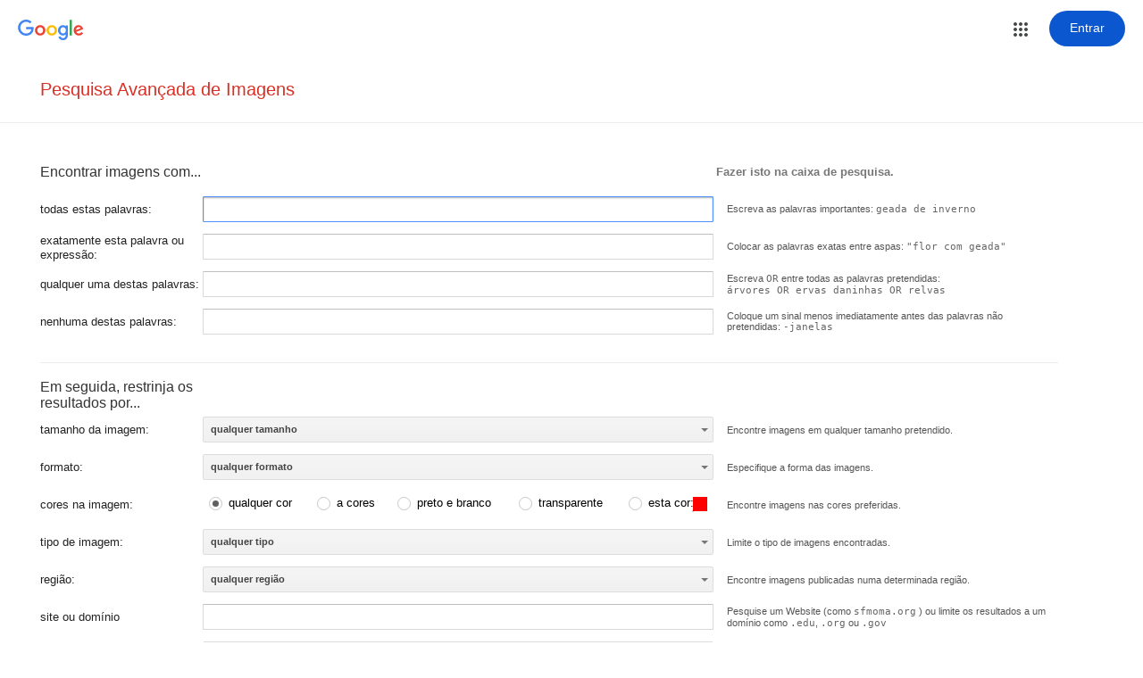

--- FILE ---
content_type: text/html; charset=UTF-8
request_url: https://images.google.com.br/advanced_image_search?hl=pt-PT&authuser=0
body_size: 75418
content:
<!doctype html><html lang="pt-PT">   <head> <style>body{font-family:Arial,sans-serif}</style> <style>[dir='ltr'],[dir='rtl']{unicode-bidi:-webkit-isolate;unicode-bidi:isolate}bdo[dir='ltr'],bdo[dir='rtl']{unicode-bidi:bidi-override;unicode-bidi:-webkit-isolate-override;unicode-bidi:isolate-override}</style> <link href="//www.gstatic.com/images/branding/searchlogo/ico/favicon.ico" rel="shortcut icon"> <style>html,body,div,span,applet,object,iframe,h1,h2,h3,h4,h5,h6,p,blockquote,pre,a,abbr,acronym,address,big,cite,code,del,dfn,em,font,img,ins,kbd,q,s,samp,small,strike,strong,sub,sup,tt,var,dl,dt,dd,ol,ul,li,fieldset,form,label,legend,table,caption,tbody,tfoot,thead,tr,th,td{margin:0;padding:0;border:0;font-weight:inherit;font-style:inherit;font-size:100%;vertical-align:baseline;text-decoration:none}a:hover{text-decoration:underline}a:visited{color:#12c}ol,ul{list-style:none}html{height:100%}body{min-height:100%;position:relative}.appbar{color:#d93025;font-size:20px;margin:25px 35px}.gy3Eif{border-bottom:1px solid #ebebeb}.DLQBaf{float:left}.PAZbv{background:url(https://ssl.gstatic.com/ui/v1/zippy/arrow_down.png);background-position:right center;background-repeat:no-repeat;display:inline-block;float:right;height:4px;margin-right:8px;margin-top:12px;opacity:.667;vertical-align:middle;width:7px}.OhL41d:hover>.PAZbv{opacity:.9}.kd-menulist.AUpGrc{width:100%}.AUpGrc{padding:0;text-align:left;width:100%}.AUpGrc span.label{padding-left:8px}div.PLLUQc{padding-right:16px}div.Mza7yc{max-width:1140px;min-width:200px;width:96%;margin:40px 2% 0 45px}div.otByu{width:100%;clear:both}div.otByu div.yIQOUb{clear:both}div.otByu div.I1Kbt,div.lFApYd{float:left;display:inline-block;min-width:167px;width:16%;font-size:16px;min-height:42px;font-weight:500;color:#333;vertical-align:middle}div.otByu div.HoCfzc{float:left;display:inline-block;min-width:167px;min-height:41px;vertical-align:middle;width:50%}div.otByu div.orcpGe{float:left;display:inline-block;width:33%;font-size:13px;font-weight:700;color:#777;padding-left:5px;vertical-align:middle}div.otByu div.FAcADc{float:left;display:inline-block;min-width:167px;width:16%;height:42px;color:#222;font-size:13px;line-height:16px;vertical-align:middle}div.otByu div.jYcx0e{float:left;display:inline-block;min-width:167px;min-height:41px;vertical-align:middle;width:50%}div.otByu div.cwqNnb{float:left;display:inline-block;width:32%;min-width:160px;margin:0 0 8px 1%;color:#555;font-size:11px;padding-left:5px;vertical-align:middle;position:relative}div.otByu div.VN084b{clear:both;font-size:13px;line-height:16px;height:20px;text-align:left}div.lOTAE{height:30px;display:table-cell;vertical-align:middle}div.otByu div.jYcx0e input[type=text],div.otByu div.jYcx0e span.PnexQd{width:100%;text-align:left}div.otByu div.jYcx0e select{width:100%;height:29px;font-weight:700;font-size:11px;background-color:#eee;line-height:27px;padding-left:4px;color:#333;border:1px solid #d9d9d9;border-top:1px solid #c0c0c0;display:inline-block;vertical-align:top;padding-left:2px;-webkit-box-sizing:border-box;box-sizing:border-box;-webkit-border-radius:1px}div.otByu div.cwqNnb span.BFlQMb{color:#666;font-family:monospace;font-size:11px;white-space:pre}div.Qy8Xkb{margin:18px 0;clear:both;border-top:1px solid #ebebeb}input.dUBGpe{padding:0 12px}div.otByu div.yIQOUb input.dUBGpe{float:right;margin:10px 0}@media (max-width:1056px){div.orcpGe{display:none !important}div.dulCv{display:none !important}div.cwqNnb{display:none !important}}div.bottom-wrapper{min-height:100%;margin:0 auto -60px}div.bottom-links-wrapper,div.b40oS{height:60px}div.bottom-links-wrapper{position:relative;z-index:10;width:100%;background-color:white}div.bottom-links{width:100%;position:absolute;bottom:0;text-align:center}div.bottom-links a{margin:0 8px;font-size:13px;white-space:nowrap;line-height:30px;color:#12c}div.gGbPid{width:100%;margin:0;padding:0;text-align:left;text-indent:4px}.ajf8pb{max-height:200px;z-index:12;overflow:auto}.slmarker{border-left:1px solid #d0d0d0;display:inline-block;height:9px;position:absolute;width:0;z-index:-1}.slruler{height:9px;margin:0;padding:0;position:absolute;top:4px;width:100%;z-index:-1}.goog-slider li{color:#343434;cursor:default;float:left;font-size:11px;font-weight:bold;line-height:17px;position:relative;text-align:left;top:20px}.goog-slider:focus .goog-slider-thumb{border:1px solid #4d90fe}.jfk-button-action:hover{background-color:#357ae8;background-image:-webkit-gradient(linear,left top,left bottom,from(#4d90fe),to(#357ae8));background-image:-webkit-linear-gradient(top,#4d90fe,#357ae8);background-image:linear-gradient(to bottom,#4d90fe,#357ae8);border:1px solid #2f5bb7;-webkit-border-image:initial;-o-border-image:initial;border-image:initial}.jfk-radiobutton:focus{outline-width:0}.jfk-palette-cell-nonselected{border:1px solid rgba(0,0,0,.2);margin-top:-1px;margin-right:-1px}.jfk-radiobutton-label{font-size:13px}.colorpicker-container{background-color:white;outline:1px solid rgba(0,0,0,.2)}.jfk-radiobutton:focus .jfk-radiobutton-radio{border-color:rgb(77,144,254)}.goog-inline-block{position:relative;display:-moz-inline-box;display:inline-block}* html .goog-inline-block{display:inline}*:first-child+html .goog-inline-block{display:inline}.jfk-button{border-radius:2px;cursor:default;font-size:11px;font-weight:bold;text-align:center;white-space:nowrap;margin-right:16px;height:27px;line-height:27px;min-width:54px;outline:0;padding:0 8px}.jfk-button-hover{-webkit-box-shadow:0 1px 1px rgba(0,0,0,0.1);box-shadow:0 1px 1px rgba(0,0,0,0.1)}.jfk-button-selected{-webkit-box-shadow:inset 0 1px 2px rgba(0,0,0,.1);box-shadow:inset 0 1px 2px rgba(0,0,0,.1)}.jfk-button .jfk-button-img{margin-top:-3px;vertical-align:middle}.jfk-button-label{margin-left:5px}.jfk-button-narrow{min-width:34px;padding:0}.jfk-button-collapse-left,.jfk-button-collapse-right{z-index:1}.jfk-button-collapse-left.jfk-button-disabled{z-index:0}.jfk-button-checked.jfk-button-collapse-left,.jfk-button-checked.jfk-button-collapse-right{z-index:2}.jfk-button-collapse-left:focus,.jfk-button-collapse-right:focus,.jfk-button-hover.jfk-button-collapse-left,.jfk-button-hover.jfk-button-collapse-right{z-index:3}.jfk-button-collapse-left{margin-left:-1px;-moz-border-radius-bottomleft:0;-moz-border-radius-topleft:0;-webkit-border-bottom-left-radius:0;-webkit-border-top-left-radius:0;border-bottom-left-radius:0;border-top-left-radius:0}.jfk-button-collapse-right{margin-right:0;-moz-border-radius-topright:0;-moz-border-radius-bottomright:0;-webkit-border-top-right-radius:0;-webkit-border-bottom-right-radius:0;border-top-right-radius:0;border-bottom-right-radius:0}.jfk-button.jfk-button-disabled:active{-webkit-box-shadow:none;box-shadow:none}.jfk-button-action{box-shadow:none;background-color:#4d90fe;background-image:-webkit-linear-gradient(top,#4d90fe,#4787ed);background-image:linear-gradient(top,#4d90fe,#4787ed);border:1px solid #3079ed;color:#fff}.jfk-button-action.jfk-button-hover{box-shadow:none;background-color:#357ae8;background-image:-webkit-linear-gradient(to bottom,#4d90fe,#357ae8);background-image:linear-gradient(to bottom,#4d90fe,#357ae8);border:1px solid #2f5bb7;border-bottom-color:#2f5bb7}.jfk-button-action:focus{-webkit-box-shadow:inset 0 0 0 1px #fff;box-shadow:inset 0 0 0 1px #fff;border:1px solid #fff;border:rgba(0,0,0,0) solid 1px;outline:1px solid #4d90fe;outline:rgba(0,0,0,0) 0}.jfk-button-action.jfk-button-clear-outline{-webkit-box-shadow:none;box-shadow:none;outline:none}.jfk-button-action:active{-webkit-box-shadow:inset 0 1px 2px rgba(0,0,0,0.3);box-shadow:inset 0 1px 2px rgba(0,0,0,0.3);background:#357ae8;border:1px solid #2f5bb7;border-top:1px solid #2f5bb7}.jfk-button-action.jfk-button-disabled{background:#4d90fe;filter:alpha(opacity=50);opacity:.5}.jfk-button-contrast{box-shadow:none;background-color:#f5f5f5;background-image:-webkit-linear-gradient(top,#f5f5f5,#f1f1f1);background-image:linear-gradient(top,#f5f5f5,#f1f1f1);color:#444;border:1px solid #dcdcdc;border:1px solid rgba(0,0,0,0.1)}.jfk-button-contrast.jfk-button-hover,.jfk-button-contrast.jfk-button-clear-outline.jfk-button-hover{box-shadow:none;background-color:#f8f8f8;background-image:-webkit-linear-gradient(top,#f8f8f8,#f1f1f1);background-image:linear-gradient(top,#f8f8f8,#f1f1f1);border:1px solid #c6c6c6;color:#333}.jfk-button-contrast:active,.jfk-button-contrast.jfk-button-hover:active{-webkit-box-shadow:inset 0 1px 2px rgba(0,0,0,0.1);box-shadow:inset 0 1px 2px rgba(0,0,0,0.1);background:#f8f8f8}.jfk-button-contrast.jfk-button-selected,.jfk-button-contrast.jfk-button-clear-outline.jfk-button-selected{background-color:#eee;background-image:-webkit-linear-gradient(top,#f8f8f8,#f1f1f1);background-image:linear-gradient(top,#f8f8f8,#f1f1f1);border:1px solid #ccc;color:#333}.jfk-button-contrast.jfk-button-checked,.jfk-button-contrast.jfk-button-clear-outline.jfk-button-checked{box-shadow:inset 0 1px 2px rgba(0,0,0,0.1);background-color:#eee;background-image:-webkit-linear-gradient(top,#eee,#e0e0e0);background-image:linear-gradient(top,#eee,#e0e0e0);border:1px solid #ccc;color:#333}.jfk-button-contrast:focus{border:1px solid #4d90fe;outline:none}.jfk-button-contrast.jfk-button-clear-outline{border:1px solid #dcdcdc;outline:none}.jfk-button-contrast.jfk-button-disabled{background:#fff;border:1px solid #f3f3f3;border:1px solid rgba(0,0,0,.05);color:#b8b8b8}.jfk-button-contrast .jfk-button-img{opacity:0.55}.jfk-button-contrast.jfk-button-checked .jfk-button-img,.jfk-button-contrast.jfk-button-selected .jfk-button-img,.jfk-button-contrast.jfk-button-hover .jfk-button-img{opacity:0.9}.jfk-button-contrast.jfk-button-disabled .jfk-button-img{filter:alpha(opacity=33);opacity:0.333}.jfk-button-default{box-shadow:none;background-color:#3d9400;background-image:-webkit-linear-gradient(top,#3d9400,#398a00);background-image:linear-gradient(top,#3d9400,#398a00);border:1px solid #29691d;color:#fff;text-shadow:0 1px rgba(0,0,0,.1)}.jfk-button-default.jfk-button-hover{box-shadow:none;background-color:#368200;background-image:-webkit-linear-gradient(top,#3d9400,#368200);background-image:linear-gradient(top,#3d9400,#368200);border:1px solid #2d6200;border-bottom:1px solid #2d6200;text-shadow:0 1px rgba(0,0,0,.3)}.jfk-button-default:focus{-webkit-box-shadow:inset 0 0 0 1px #fff;box-shadow:inset 0 0 0 1px #fff;border:1px solid #fff;border:rgba(0,0,0,0) solid 1px;outline:1px solid #3d9400;outline:rgba(0,0,0,0) 0}.jfk-button-default.jfk-button-clear-outline{-webkit-box-shadow:none;box-shadow:none;outline:none}.jfk-button-default:active{-webkit-box-shadow:inset 0 1px 2px rgba(0,0,0,.3);box-shadow:inset 0 1px 2px rgba(0,0,0,.3);background:#368200;border:1px solid #2d6200;border-top:1px solid #2d6200}.jfk-button-default.jfk-button-disabled{background:#3d9400;filter:alpha(opacity=50);opacity:.5}.jfk-button-flat{border-radius:0;border:1px solid transparent;font-size:13px;font-weight:normal;height:21px;line-height:21px;margin-right:1px;min-width:0;padding:0}.jfk-button-flat.jfk-button-hover,.jfk-button-flat.jfk-button-selected,.jfk-button-flat:focus,.jfk-button-flat:active{-webkit-box-shadow:none;box-shadow:none}.jfk-button-flat .jfk-button-img{height:21px;opacity:0.55;width:21px}.jfk-button-flat .jfk-button-label{display:inline-block;margin:0;padding:0 1px}.jfk-button-flat.jfk-button-selected .jfk-button-img,.jfk-button-flat.jfk-button-hover .jfk-button-img{opacity:0.9}.jfk-button-flat.jfk-button-disabled .jfk-button-img{filter:alpha(opacity=33);opacity:0.333}.jfk-button-flat:focus{border:1px solid #4d90fe}.jfk-button-flat.jfk-button-clear-outline{border:1px solid transparent}.jfk-button-mini{background-color:#f5f5f5;background-image:-webkit-linear-gradient(top,#f5f5f5,#f1f1f1);background-image:linear-gradient(top,#f5f5f5,#f1f1f1);border:1px solid #dcdcdc;border:1px solid rgba(0,0,0,0.1);color:#444;height:17px;line-height:17px;min-width:22px;text-shadow:0px 1px rgba(0,0,0,0.1)}.jfk-button-mini.jfk-button-hover,.jfk-button-mini.jfk-button-clear-outline.jfk-button-hover{background-color:#f8f8f8;background-image:-webkit-linear-gradient(top,#f8f8f8,#f1f1f1);background-image:linear-gradient(top,#f8f8f8,#f1f1f1);border:1px solid #c6c6c6;text-shadow:0 1px rgba(0,0,0,.3)}.jfk-button-mini:active{-webkit-box-shadow:inset 0 1px 2px rgba(0,0,0,0.1);box-shadow:inset 0 1px 2px rgba(0,0,0,0.1)}.jfk-button-mini.jfk-button-checked,.jfk-button-mini.jfk-button-clear-outline.jfk-button-checked{box-shadow:inset 0 1px 2px rgba(0,0,0,0.1);background-color:#e0e0e0;background-image:-webkit-linear-gradient(top,#eee,#e0e0e0);background-image:linear-gradient(top,#eee,#e0e0e0);border:1px solid #ccc;color:#333}.jfk-button-mini:focus{border:1px solid #4d90fe}.jfk-button-mini.jfk-button-clear-outline{border:1px solid #dcdcdc}.jfk-button-mini.jfk-button-disabled{background:#fff;border:1px solid #f3f3f3;border:1px solid rgba(0,0,0,.05);color:#b8b8b8}.jfk-button-primary{box-shadow:none;background-color:#d14836;background-image:-webkit-linear-gradient(top,#dd4b39,#d14836);background-image:linear-gradient(top,#dd4b39,#d14836);border:1px solid transparent;color:#fff;text-shadow:0px 1px rgba(0,0,0,0.1);text-transform:uppercase}.jfk-button-primary.jfk-button-hover{box-shadow:0px 1px 1px rgba(0,0,0,0.2);background-color:#c53727;background-image:-webkit-linear-gradient(top,#dd4b39,#c53727);background-image:linear-gradient(top,#dd4b39,#c53727);border:1px solid #b0281a;border-bottom-color:#af301f}.jfk-button-primary:focus{-webkit-box-shadow:inset 0 0 0 1px #fff;box-shadow:inset 0 0 0 1px #fff;border:1px solid #fff;border:rgba(0,0,0,0) solid 1px;outline:1px solid #d14836;outline:rgba(0,0,0,0) 0}.jfk-button-primary.jfk-button-clear-outline{-webkit-box-shadow:none;box-shadow:none;outline:none}.jfk-button-primary:active{box-shadow:inset 0px 1px 2px rgba(0,0,0,0.3);background-color:#b0281a;background-image:-webkit-linear-gradient(top,#dd4b39,#b0281a);background-image:linear-gradient(top,#dd4b39,#b0281a);border:1px solid #992a1b;border-top:1px solid #992a1b}.jfk-button-primary.jfk-button-disabled{background:#d14836;filter:alpha(opacity=50);opacity:.5}.jfk-slideToggle{border-radius:2px;box-shadow:inset 0 1px 2px 0 rgba(0,0,0,.1);background-color:#f5f5f5;background-image:-webkit-linear-gradient(top,#eee,#e0e0e0);background-image:linear-gradient(top,#eee,#e0e0e0);border:1px solid #ccc;color:#666;font-weight:bold;height:27px;line-height:27px;margin-right:16px;outline:none;overflow:hidden;padding:0;position:relative;width:94px}.jfk-slideToggle-on,.jfk-slideToggle-off,.jfk-slideToggle-thumb{display:inline-block;text-align:center;text-transform:uppercase;width:47px}.jfk-slideToggle-on{box-shadow:inset 0 1px 2px 0 rgba(0,0,0,.1);background-color:#398bf2;background-image:-webkit-linear-gradient(top,#3b93ff,#3689ee);background-image:linear-gradient(top,#3b93ff,#3689ee);color:#fff;height:27px}.jfk-slideToggle-off{border-radius:2px 2px 0 0}.jfk-slideToggle-thumb{box-shadow:0 1px 2px 0 rgba(0,0,0,.1);background-color:#f5f5f5;background-image:-webkit-linear-gradient(top,#f8f8f8,#f1f1f1);background-image:linear-gradient(top,#f8f8f8,#f1f1f1);transition:all .13s ease-out;border:1px solid #ccc;display:block;height:27px;left:-1px;position:absolute;top:-1px}.jfk-slideToggle-thumb::after{content:"";background-image:-webkit-linear-gradient(to right,#ccc 50%,transparent 50%),-webkit-linear-gradient(to right,#ccc 50%,transparent 50%),-webkit-linear-gradient(to right,#ccc 50%,transparent 50%),-webkit-linear-gradient(to right,#ccc 50%,transparent 50%),-webkit-linear-gradient(to right,#ccc 50%,transparent 50%);background-image:-webkit-gradient(linear,left top,right top,color-stop(50%,#ccc),color-stop(50%,transparent)),-webkit-gradient(linear,left top,right top,color-stop(50%,#ccc),color-stop(50%,transparent)),-webkit-gradient(linear,left top,right top,color-stop(50%,#ccc),color-stop(50%,transparent)),-webkit-gradient(linear,left top,right top,color-stop(50%,#ccc),color-stop(50%,transparent)),-webkit-gradient(linear,left top,right top,color-stop(50%,#ccc),color-stop(50%,transparent));background-image:-webkit-linear-gradient(left,#ccc 50%,transparent 50%),-webkit-linear-gradient(left,#ccc 50%,transparent 50%),-webkit-linear-gradient(left,#ccc 50%,transparent 50%),-webkit-linear-gradient(left,#ccc 50%,transparent 50%),-webkit-linear-gradient(left,#ccc 50%,transparent 50%);background-image:linear-gradient(to right,#ccc 50%,transparent 50%),linear-gradient(to right,#ccc 50%,transparent 50%),linear-gradient(to right,#ccc 50%,transparent 50%),linear-gradient(to right,#ccc 50%,transparent 50%),linear-gradient(to right,#ccc 50%,transparent 50%);background-position:0 0,0 2px,0 4px,0 6px,0 8px;background-repeat:repeat-x;-webkit-background-size:2px 1px;background-size:2px 1px;display:block;height:9px;left:15px;position:absolute;top:9px;width:17px}.jfk-slideToggle.jfk-slideToggle-checked .jfk-slideToggle-thumb{left:47px}.jfk-slideToggle:focus{border:1px solid #4d90fe}.jfk-slideToggle.jfk-slideToggle-clearOutline{border:1px solid #ccc}.jfk-button-standard{box-shadow:none;background-color:#f5f5f5;background-image:-webkit-linear-gradient(top,#f5f5f5,#f1f1f1);background-image:linear-gradient(top,#f5f5f5,#f1f1f1);color:#444;border:1px solid #dcdcdc;border:1px solid rgba(0,0,0,0.1)}.jfk-button-standard.jfk-button-hover,.jfk-button-standard.jfk-button-clear-outline.jfk-button-hover{box-shadow:none;background-color:#f8f8f8;background-image:-webkit-linear-gradient(top,#f8f8f8,#f1f1f1);background-image:linear-gradient(top,#f8f8f8,#f1f1f1);border:1px solid #c6c6c6;color:#333}.jfk-button-standard:active,.jfk-button-standard.jfk-button-hover:active{-webkit-box-shadow:inset 0 1px 2px rgba(0,0,0,0.1);box-shadow:inset 0 1px 2px rgba(0,0,0,0.1);background:#f8f8f8;color:#333}.jfk-button-standard.jfk-button-selected,.jfk-button-standard.jfk-button-clear-outline.jfk-button-selected{background-color:#eee;background-image:-webkit-linear-gradient(top,#f8f8f8,#f1f1f1);background-image:linear-gradient(top,#f8f8f8,#f1f1f1);border:1px solid #ccc;color:#333}.jfk-button-standard.jfk-button-checked,.jfk-button-standard.jfk-button-clear-outline.jfk-button-checked{box-shadow:inset 0 1px 2px rgba(0,0,0,0.1);background-color:#eee;background-image:-webkit-linear-gradient(top,#eee,#e0e0e0);background-image:linear-gradient(top,#eee,#e0e0e0);border:1px solid #ccc;color:#333}.jfk-button-standard:focus{border:1px solid #4d90fe;outline:none}.jfk-button-standard.jfk-button-clear-outline{border:1px solid #dcdcdc;border:1px solid rgba(0,0,0,0.1);outline:none}.jfk-button-standard.jfk-button-disabled{background:#fff;border:1px solid #f3f3f3;border:1px solid rgba(0,0,0,.05);color:#b8b8b8}.jfk-button-standard .jfk-button-img{opacity:0.55}.jfk-button-standard.jfk-button-checked .jfk-button-img,.jfk-button-standard.jfk-button-selected .jfk-button-img,.jfk-button-standard.jfk-button-hover .jfk-button-img{opacity:0.9}.jfk-button-standard.jfk-button-disabled .jfk-button-img{filter:alpha(opacity=33);opacity:0.333}.jfk-colormenu.goog-menu{padding:0}.jfk-palette{cursor:default;outline:none}.jfk-palette-table{empty-cells:show;margin:16px}.jfk-palette-cell{border:1px solid transparent;cursor:pointer;margin:0;position:relative}.jfk-palette-cell-hover{border:1px solid #000}.jfk-palette-cell-selected{outline:1px solid #000}.jfk-palette-colorswatch{height:16px;width:16px}.jfk-palette-cell-selected>.jfk-palette-colorswatch{background:url(https://ssl.gstatic.com/ui/v1/colorpicker/checkmark.png) no-repeat 50% 50%}.jfk-colorwell{border:1px solid #d9d9d9}.goog-menu{border-radius:0;-webkit-box-shadow:0 2px 4px rgba(0,0,0,0.2);box-shadow:0 2px 4px rgba(0,0,0,0.2);-webkit-transition:opacity 0.218s;transition:opacity 0.218s;background:#fff;border:1px solid #ccc;border:1px solid rgba(0,0,0,0.2);cursor:default;font-size:13px;margin:0;outline:none;padding:6px 0;position:absolute}.goog-flat-menu-button{border-radius:2px;background-color:#f5f5f5;background-image:-webkit-linear-gradient(top,#f5f5f5,#f1f1f1);background-image:linear-gradient(top,#f5f5f5,#f1f1f1);border:1px solid #dcdcdc;color:#444;cursor:default;font-size:11px;font-weight:bold;line-height:27px;list-style:none;margin:0 2px;min-width:46px;outline:none;padding:0 18px 0 6px;text-align:center;text-decoration:none}.goog-flat-menu-button-disabled{background-color:#fff;border-color:#f3f3f3;color:#b8b8b8}.goog-flat-menu-button.goog-flat-menu-button-hover{background-color:#f8f8f8;background-image:-webkit-linear-gradient(top,#f8f8f8,#f1f1f1);background-image:linear-gradient(top,#f8f8f8,#f1f1f1);box-shadow:0 1px 1px rgba(0,0,0,0.1);border-color:#c6c6c6;color:#333}.goog-flat-menu-button.goog-flat-menu-button-focused{border-color:#4d90fe}.goog-flat-menu-button.goog-flat-menu-button-open,.goog-flat-menu-button.goog-flat-menu-button-active{box-shadow:inset 0 1px 2px rgba(0,0,0,0.1);background-color:#eee;background-image:-webkit-linear-gradient(top,#eee,#e0e0e0);background-image:linear-gradient(top,#eee,#e0e0e0);border:1px solid #ccc;color:#333;z-index:2}.goog-flat-menu-button-caption{vertical-align:top;white-space:nowrap}.goog-flat-menu-button-dropdown{border-color:#777 transparent;border-style:solid;border-width:4px 4px 0 4px;height:0;width:0;position:absolute;right:5px;top:12px}.goog-flat-menu-button .goog-flat-menu-button-img{margin-top:-3px;opacity:0.55;vertical-align:middle}.goog-flat-menu-button-active .goog-flat-menu-button-img,.goog-flat-menu-button-open .goog-flat-menu-button-img,.goog-flat-menu-button-selected .goog-flat-menu-button-img,.goog-flat-menu-button-hover .goog-flat-menu-button-img{opacity:0.9}.goog-flat-menu-button-active .goog-flat-menu-button-dropdown,.goog-flat-menu-button-open .goog-flat-menu-button-dropdown,.goog-flat-menu-button-selected .goog-flat-menu-button-dropdown,.goog-flat-menu-button-hover .goog-flat-menu-button-dropdown{border-color:#595959 transparent}.goog-flat-menu-button-left,.goog-flat-menu-button-right{z-index:1}.goog-flat-menu-button-left.goog-flat-menu-button-disabled{z-index:0}.goog-flat-menu-button-right:focus,.goog-flat-menu-button-hover.goog-flat-menu-button-collapse-right{z-index:2}.goog-flat-menu-button-left:focus,.goog-flat-menu-button-hover.goog-flat-menu-button-collapse-left{z-index:2}.goog-flat-menu-button-collapse-left{margin-left:-1px;border-bottom-left-radius:0;border-top-left-radius:0;min-width:0;padding-left:0;vertical-align:top}.goog-flat-menu-button-collapse-right{margin-right:0;border-top-right-radius:0;border-bottom-right-radius:0}.goog-menuitem,.goog-tristatemenuitem,.goog-filterobsmenuitem{position:relative;color:#333;cursor:pointer;list-style:none;margin:0;padding:6px 8em 6px 30px;white-space:nowrap}.goog-menu-nocheckbox .goog-menuitem,.goog-menu-noicon .goog-menuitem{padding-left:16px;vertical-align:middle}.goog-menu-noaccel .goog-menuitem{padding-right:44px}.goog-menuitem-disabled{cursor:default}.goog-menuitem-disabled .goog-menuitem-accel,.goog-menuitem-disabled .goog-menuitem-content{color:#ccc !important}.goog-menuitem-disabled .goog-menuitem-icon{opacity:0.3}.goog-menuitem-highlight,.goog-menuitem-hover{background-color:#eee;border-color:#eee;border-style:dotted;border-width:1px 0;padding-top:5px;padding-bottom:5px}.goog-menuitem-highlight .goog-menuitem-content,.goog-menuitem-hover .goog-menuitem-content{color:#333}.goog-menuitem-checkbox,.goog-menuitem-icon{background-repeat:no-repeat;height:21px;left:3px;position:absolute;right:auto;top:3px;vertical-align:middle;width:21px}.goog-option-selected{background-image:url(https://ssl.gstatic.com/ui/v1/menu/checkmark.png);background-repeat:no-repeat;background-position:left center}.goog-option-selected .goog-menuitem-content{color:#333}.goog-menuitem-accel{color:#777;direction:ltr;left:auto;padding:0 6px;position:absolute;right:0;text-align:right}.goog-menuitem-mnemonic-hint{text-decoration:underline}.goog-menuitem-mnemonic-separator{color:#777;font-size:12px;padding-left:4px}.goog-slider{position:relative;outline:0}.goog-slider-horizontal{height:18px}.goog-slider-vertical{width:18px}.goog-slider-thumb{background-color:#f5f5f5;background-image:-webkit-linear-gradient(top,#f5f5f5,#f1f1f1);background-image:linear-gradient(top,#f5f5f5,#f1f1f1);border-radius:2px;transition:background-color .218s,border-color .218s,background-image .218s;border:1px solid #dcdcdc;height:16px;position:absolute;width:16px}.goog-slider-thumb:hover{background-color:#f8f8f8;background-image:-webkit-linear-gradient(top,#f8f8f8,#f1f1f1);background-image:linear-gradient(top,#f8f8f8,#f1f1f1);border-color:#c6c6c6}.goog-slider-scale{position:absolute}.goog-slider-horizontal .goog-slider-scale{border-top:1px solid #ccc;top:8px;width:100%}.goog-slider-vertical .goog-slider-scale{border-left:1px solid #ccc;height:100%;left:8px}.jfk-textinput{border-radius:1px;border:1px solid #d9d9d9;border-top:1px solid #c0c0c0;font-size:13px;height:25px;padding:1px 8px}.jfk-textinput:focus{-webkit-box-shadow:inset 0 1px 2px rgba(0,0,0,0.3);box-shadow:inset 0 1px 2px rgba(0,0,0,0.3);border:1px solid #4d90fe;outline:none}.jfk-textinput::-ms-clear{display:none}.jfk-radiobutton{display:inline-block;outline:none;padding:5px 7px;position:relative}.jfk-radiobutton-radio{border-radius:50%;-webkit-box-sizing:border-box;box-sizing:border-box;background:url(https://ssl.gstatic.com/ui/v1/radiobutton/unchecked.png) -3px -3px;background:rgba(255,255,255,0);border:1px solid rgb(198,198,198);height:15px;left:7px;margin:0;outline:none;position:absolute;text-align:left;top:6px;width:15px}.jfk-radiobutton:active .jfk-radiobutton-radio{background:rgb(235,235,235);border-color:rgb(182,182,182)}.jfk-radiobutton:hover .jfk-radiobutton-radio{-webkit-box-shadow:inset 0 1px 1px rgba(0,0,0,.1);box-shadow:inset 0 1px 1px rgba(0,0,0,.1);border-color:rgb(182,182,182)}.jfk-radiobutton-checked .jfk-radiobutton-radio{background:url(https://ssl.gstatic.com/ui/v1/radiobutton/checked.png) -3px -3px;background:rgba(255,255,255,0)}.jfk-radiobutton.jfk-radiobutton:focus .jfk-radiobutton-radio{background:url(https://ssl.gstatic.com/ui/v1/radiobutton/unchecked_focused.png) -3px -3px;background:rgba(255,255,255,0)}.jfk-radiobutton-checked.jfk-radiobutton:focus .jfk-radiobutton-radio{background:url(https://ssl.gstatic.com/ui/v1/radiobutton/checked_focused.png) -3px -3px;background:rgba(255,255,255,0)}.jfk-radiobutton-checked .jfk-radiobutton-radio::after{border-radius:50%;background:rgb(96,96,96);border:2px solid #606060;-webkit-box-sizing:border-box;box-sizing:border-box;content:"";display:block;height:7px;left:3px;position:relative;top:3px;width:7px}.jfk-radiobutton .jfk-radiobutton-label{display:block;cursor:default;margin-left:22px}.jfk-radiobutton-disabled .jfk-radiobutton-radio{background:url(https://ssl.gstatic.com/ui/v1/radiobutton/unchecked-disabled.png) -3px -3px;background:rgba(255,255,255,0);border-color:rgb(241,241,241)}.jfk-radiobutton-disabled.jfk-radiobutton-checked .jfk-radiobutton-radio{background:url(https://ssl.gstatic.com/ui/v1/radiobutton/checked-disabled.png) -3px -3px;background:rgba(255,255,255,0)}.jfk-radiobutton-disabled.jfk-radiobutton-checked .jfk-radiobutton-radio::after{background:rgb(184,184,184)}.jfk-radiobutton-disabled .jfk-radiobutton-label{color:rgb(184,184,184)}.jfk-radiobutton-disabled:active .jfk-radiobutton-radio,.jfk-radiobutton-disabled:hover .jfk-radiobutton-radio{-webkit-box-shadow:none;box-shadow:none;background:rgb(255,255,255);border-color:rgb(241,241,241)}.jfk-scrollbar::-webkit-scrollbar{height:16px;overflow:visible;width:16px}.jfk-scrollbar::-webkit-scrollbar-button{height:0;width:0}.jfk-scrollbar::-webkit-scrollbar-track{background-clip:padding-box;border:solid transparent;border-width:0 0 0 4px}.jfk-scrollbar::-webkit-scrollbar-track:horizontal{border-width:4px 0 0}.jfk-scrollbar::-webkit-scrollbar-track:hover{background-color:rgba(0,0,0,0.05);-webkit-box-shadow:inset 1px 0 0 rgba(0,0,0,.1);box-shadow:inset 1px 0 0 rgba(0,0,0,.1)}.jfk-scrollbar::-webkit-scrollbar-track:horizontal:hover{-webkit-box-shadow:inset 0 1px 0 rgba(0,0,0,.1);box-shadow:inset 0 1px 0 rgba(0,0,0,.1)}.jfk-scrollbar::-webkit-scrollbar-track:active{background-color:rgba(0,0,0,0.05);-webkit-box-shadow:inset 1px 0 0 rgba(0,0,0,.14),inset -1px 0 0 rgba(0,0,0,.07);box-shadow:inset 1px 0 0 rgba(0,0,0,.14),inset -1px 0 0 rgba(0,0,0,.07)}.jfk-scrollbar::-webkit-scrollbar-track:horizontal:active{-webkit-box-shadow:inset 0 1px 0 rgba(0,0,0,.14),inset 0 -1px 0 rgba(0,0,0,.07);box-shadow:inset 0 1px 0 rgba(0,0,0,.14),inset 0 -1px 0 rgba(0,0,0,.07)}.jfk-scrollbar-dark.jfk-scrollbar::-webkit-scrollbar-track:hover{background-color:rgba(255,255,255,0.1);-webkit-box-shadow:inset 1px 0 0 rgba(255,255,255,.2);box-shadow:inset 1px 0 0 rgba(255,255,255,.2)}.jfk-scrollbar-dark.jfk-scrollbar::-webkit-scrollbar-track:horizontal:hover{-webkit-box-shadow:inset 0 1px 0 rgba(255,255,255,.2);box-shadow:inset 0 1px 0 rgba(255,255,255,.2)}.jfk-scrollbar-dark.jfk-scrollbar::-webkit-scrollbar-track:active{background-color:rgba(255,255,255,0.1);-webkit-box-shadow:inset 1px 0 0 rgba(255,255,255,.25),inset -1px 0 0 rgba(255,255,255,.15);box-shadow:inset 1px 0 0 rgba(255,255,255,.25),inset -1px 0 0 rgba(255,255,255,.15)}.jfk-scrollbar-dark.jfk-scrollbar::-webkit-scrollbar-track:horizontal:active{-webkit-box-shadow:inset 0 1px 0 rgba(255,255,255,.25),inset 0 -1px 0 rgba(255,255,255,.15);box-shadow:inset 0 1px 0 rgba(255,255,255,.25),inset 0 -1px 0 rgba(255,255,255,.15)}.jfk-scrollbar::-webkit-scrollbar-thumb{background-color:rgba(0,0,0,0.2);background-clip:padding-box;border:solid transparent;border-width:1px 1px 1px 6px;min-height:28px;padding:100px 0 0;-webkit-box-shadow:inset 1px 1px 0 rgba(0,0,0,.1),inset 0 -1px 0 rgba(0,0,0,.07);box-shadow:inset 1px 1px 0 rgba(0,0,0,.1),inset 0 -1px 0 rgba(0,0,0,.07)}.jfk-scrollbar::-webkit-scrollbar-thumb:horizontal{border-width:6px 1px 1px;padding:0 0 0 100px;-webkit-box-shadow:inset 1px 1px 0 rgba(0,0,0,.1),inset -1px 0 0 rgba(0,0,0,.07);box-shadow:inset 1px 1px 0 rgba(0,0,0,.1),inset -1px 0 0 rgba(0,0,0,.07)}.jfk-scrollbar::-webkit-scrollbar-thumb:hover{background-color:rgba(0,0,0,0.4);-webkit-box-shadow:inset 1px 1px 1px rgba(0,0,0,.25);box-shadow:inset 1px 1px 1px rgba(0,0,0,.25)}.jfk-scrollbar::-webkit-scrollbar-thumb:active{background-color:rgba(0,0,0,0.5);-webkit-box-shadow:inset 1px 1px 3px rgba(0,0,0,.35);box-shadow:inset 1px 1px 3px rgba(0,0,0,.35)}.jfk-scrollbar-dark.jfk-scrollbar::-webkit-scrollbar-thumb{background-color:rgba(255,255,255,0.3);-webkit-box-shadow:inset 1px 1px 0 rgba(255,255,255,.15),inset 0 -1px 0 rgba(255,255,255,.1);box-shadow:inset 1px 1px 0 rgba(255,255,255,.15),inset 0 -1px 0 rgba(255,255,255,.1)}.jfk-scrollbar-dark.jfk-scrollbar::-webkit-scrollbar-thumb:horizontal{-webkit-box-shadow:inset 1px 1px 0 rgba(255,255,255,.15),inset -1px 0 0 rgba(255,255,255,.1);box-shadow:inset 1px 1px 0 rgba(255,255,255,.15),inset -1px 0 0 rgba(255,255,255,.1)}.jfk-scrollbar-dark.jfk-scrollbar::-webkit-scrollbar-thumb:hover{background-color:rgba(255,255,255,0.6);-webkit-box-shadow:inset 1px 1px 1px rgba(255,255,255,.37);box-shadow:inset 1px 1px 1px rgba(255,255,255,.37)}.jfk-scrollbar-dark.jfk-scrollbar::-webkit-scrollbar-thumb:active{background-color:rgba(255,255,255,0.75);-webkit-box-shadow:inset 1px 1px 3px rgba(255,255,255,.5);box-shadow:inset 1px 1px 3px rgba(255,255,255,.5)}.jfk-scrollbar-borderless.jfk-scrollbar::-webkit-scrollbar-track{border-width:0 1px 0 6px}.jfk-scrollbar-borderless.jfk-scrollbar::-webkit-scrollbar-track:horizontal{border-width:6px 0 1px}.jfk-scrollbar-borderless.jfk-scrollbar::-webkit-scrollbar-track:hover{background-color:rgba(0,0,0,0.035);-webkit-box-shadow:inset 1px 1px 0 rgba(0,0,0,.14),inset -1px -1px 0 rgba(0,0,0,.07);box-shadow:inset 1px 1px 0 rgba(0,0,0,.14),inset -1px -1px 0 rgba(0,0,0,.07)}.jfk-scrollbar-borderless.jfk-scrollbar-dark.jfk-scrollbar::-webkit-scrollbar-track:hover{background-color:rgba(255,255,255,0.07);-webkit-box-shadow:inset 1px 1px 0 rgba(255,255,255,.25),inset -1px -1px 0 rgba(255,255,255,.15);box-shadow:inset 1px 1px 0 rgba(255,255,255,.25),inset -1px -1px 0 rgba(255,255,255,.15)}.jfk-scrollbar-borderless.jfk-scrollbar::-webkit-scrollbar-thumb{border-width:0 1px 0 6px}.jfk-scrollbar-borderless.jfk-scrollbar::-webkit-scrollbar-thumb:horizontal{border-width:6px 0 1px}.jfk-scrollbar::-webkit-scrollbar-corner{background:transparent}body.jfk-scrollbar::-webkit-scrollbar-track-piece{background-clip:padding-box;background-color:#f5f5f5;border:solid #fff;border-width:0 0 0 3px;-webkit-box-shadow:inset 1px 0 0 rgba(0,0,0,.14),inset -1px 0 0 rgba(0,0,0,.07);box-shadow:inset 1px 0 0 rgba(0,0,0,.14),inset -1px 0 0 rgba(0,0,0,.07)}body.jfk-scrollbar::-webkit-scrollbar-track-piece:horizontal{border-width:3px 0 0;-webkit-box-shadow:inset 0 1px 0 rgba(0,0,0,.14),inset 0 -1px 0 rgba(0,0,0,.07);box-shadow:inset 0 1px 0 rgba(0,0,0,.14),inset 0 -1px 0 rgba(0,0,0,.07)}body.jfk-scrollbar::-webkit-scrollbar-thumb{border-width:1px 1px 1px 5px}body.jfk-scrollbar::-webkit-scrollbar-thumb:horizontal{border-width:5px 1px 1px}body.jfk-scrollbar::-webkit-scrollbar-corner{background-clip:padding-box;background-color:#f5f5f5;border:solid #fff;border-width:3px 0 0 3px;-webkit-box-shadow:inset 1px 1px 0 rgba(0,0,0,.14);box-shadow:inset 1px 1px 0 rgba(0,0,0,.14)}</style>    <script nonce="sJHIJ4fe3IexPxL4s-JsvQ">(function(){var f,aa=typeof Object.create=="function"?Object.create:function(a){var b=function(){};b.prototype=a;return new b},ba=typeof Object.defineProperties=="function"?Object.defineProperty:function(a,b,c){if(a==Array.prototype||a==Object.prototype)return a;a[b]=c.value;return a},ca=function(a){a=["object"==typeof globalThis&&globalThis,a,"object"==typeof window&&window,"object"==typeof self&&self,"object"==typeof global&&global];for(var b=0;b<a.length;++b){var c=a[b];if(c&&c.Math==Math)return c}throw Error("a");},da=ca(this),ea=function(a,b){if(b)a:{var c=da;a=a.split(".");for(var d=0;d<a.length-1;d++){var e=a[d];if(!(e in c))break a;c=c[e]}a=a[a.length-1];d=c[a];b=b(d);b!=d&&b!=null&&ba(c,a,{configurable:!0,writable:!0,value:b})}},fa;if(typeof Object.setPrototypeOf=="function")fa=Object.setPrototypeOf;else{var ha;a:{var ia={a:!0},ja={};try{ja.__proto__=ia;ha=ja.a;break a}catch(a){}ha=!1}fa=ha?function(a,b){a.__proto__=b;if(a.__proto__!==b)throw new TypeError(a+" is not extensible");return a}:null}
var ka=fa,la=function(a,b){a.prototype=aa(b.prototype);a.prototype.constructor=a;if(ka)ka(a,b);else for(var c in b)if(c!="prototype")if(Object.defineProperties){var d=Object.getOwnPropertyDescriptor(b,c);d&&Object.defineProperty(a,c,d)}else a[c]=b[c];a.l=b.prototype},na=function(a){return ma(a,a)},ma=function(a,b){a.raw=b;Object.freeze&&(Object.freeze(a),Object.freeze(b));return a};ea("globalThis",function(a){return a||da});ea("Symbol",function(a){if(a)return a;var b=function(g,h){this.g=g;ba(this,"description",{configurable:!0,writable:!0,value:h})};b.prototype.toString=function(){return this.g};var c="jscomp_symbol_"+(Math.random()*1E9>>>0)+"_",d=0,e=function(g){if(this instanceof e)throw new TypeError("Symbol is not a constructor");return new b(c+(g||"")+"_"+d++,g)};return e});ea("Symbol.dispose",function(a){return a?a:Symbol("Symbol.dispose")});ea("String.prototype.startsWith",function(a){return a?a:function(b,c){if(this==null)throw new TypeError("The 'this' value for String.prototype.startsWith must not be null or undefined");if(b instanceof RegExp)throw new TypeError("First argument to String.prototype.startsWith must not be a regular expression");var d=this+"";b+="";var e=d.length,g=b.length;c=Math.max(0,Math.min(c|0,d.length));for(var h=0;h<g&&c<e;)if(d[c++]!=b[h++])return!1;return h>=g}});
var n=this||self,p=function(a){a.Wa=void 0;a.K=function(){return a.Wa?a.Wa:a.Wa=new a}},oa=function(a){var b=typeof a;b=b!="object"?b:a?Array.isArray(a)?"array":b:"null";return b=="array"||b=="object"&&typeof a.length=="number"},pa=function(a){var b=typeof a;return b=="object"&&a!=null||b=="function"},sa=function(a){return Object.prototype.hasOwnProperty.call(a,qa)&&a[qa]||(a[qa]=++ra)},qa="closure_uid_"+(Math.random()*1E9>>>0),ra=0,ta=function(a,b,c){return a.call.apply(a.bind,arguments)},ua=function(a,b,c){if(!a)throw Error();if(arguments.length>2){var d=Array.prototype.slice.call(arguments,2);return function(){var e=Array.prototype.slice.call(arguments);Array.prototype.unshift.apply(e,d);return a.apply(b,e)}}return function(){return a.apply(b,arguments)}},va=function(a,b,c){va=Function.prototype.bind&&Function.prototype.bind.toString().indexOf("native code")!=-1?ta:ua;return va.apply(null,arguments)},wa=function(a,b){var c=Array.prototype.slice.call(arguments,1);return function(){var d=c.slice();d.push.apply(d,arguments);return a.apply(this,d)}},t=function(a,b){function c(){}c.prototype=b.prototype;a.l=b.prototype;a.prototype=new c;a.prototype.constructor=a;a.Hd=function(d,e,g){for(var h=Array(arguments.length-2),k=2;k<arguments.length;k++)h[k-2]=arguments[k];return b.prototype[e].apply(d,h)}};var ya;var za="red orange yellow green teal blue purple pink white gray black brown".split(" "),Aa={"#ff0000":"red","#ffa500":"orange","#ffff00":"yellow","#008000":"green","#008080":"teal","#0000ff":"blue","#800080":"purple","#ffc0cb":"pink","#ffffff":"white","#808080":"gray","#000000":"black","#a52a2a":"brown"};var Ba=function(a){Ba[" "](a);return a};Ba[" "]=function(){};var Ca=function(a){var b="Wa";if(a.Wa&&a.hasOwnProperty(b))return a.Wa;b=new a;return a.Wa=b};var Da=Array.prototype.indexOf?function(a,b){return Array.prototype.indexOf.call(a,b,void 0)}:function(a,b){if(typeof a==="string")return typeof b!=="string"||b.length!=1?-1:a.indexOf(b,0);for(var c=0;c<a.length;c++)if(c in a&&a[c]===b)return c;return-1},Ea=Array.prototype.forEach?function(a,b,c){Array.prototype.forEach.call(a,b,c)}:function(a,b,c){for(var d=a.length,e=typeof a==="string"?a.split(""):a,g=0;g<d;g++)g in e&&b.call(c,e[g],g,a)},Fa=Array.prototype.map?function(a,b){return Array.prototype.map.call(a,b,void 0)}:function(a,b){for(var c=a.length,d=Array(c),e=typeof a==="string"?a.split(""):a,g=0;g<c;g++)g in e&&(d[g]=b.call(void 0,e[g],g,a));return d},Ga=Array.prototype.some?function(a,b){return Array.prototype.some.call(a,b,void 0)}:function(a,b){for(var c=a.length,d=typeof a==="string"?a.split(""):a,e=0;e<c;e++)if(e in d&&b.call(void 0,d[e],e,a))return!0;return!1};function Ha(a,b){b=Da(a,b);var c;(c=b>=0)&&Array.prototype.splice.call(a,b,1);return c}
function Ia(a){var b=a.length;if(b>0){for(var c=Array(b),d=0;d<b;d++)c[d]=a[d];return c}return[]}function Ja(a,b){for(var c=1;c<arguments.length;c++){var d=arguments[c];if(oa(d)){var e=a.length||0,g=d.length||0;a.length=e+g;for(var h=0;h<g;h++)a[e+h]=d[h]}else a.push(d)}}function Ka(a,b,c,d){Array.prototype.splice.apply(a,La(arguments,1))}function La(a,b,c){return arguments.length<=2?Array.prototype.slice.call(a,b):Array.prototype.slice.call(a,b,c)};function u(a,b){this.x=a!==void 0?a:0;this.y=b!==void 0?b:0}var Ma=function(a,b){return new u(a.x-b.x,a.y-b.y)};u.prototype.ceil=function(){this.x=Math.ceil(this.x);this.y=Math.ceil(this.y);return this};u.prototype.floor=function(){this.x=Math.floor(this.x);this.y=Math.floor(this.y);return this};u.prototype.round=function(){this.x=Math.round(this.x);this.y=Math.round(this.y);return this};function w(a,b){this.width=a;this.height=b}w.prototype.aspectRatio=function(){return this.width/this.height};w.prototype.ceil=function(){this.width=Math.ceil(this.width);this.height=Math.ceil(this.height);return this};w.prototype.floor=function(){this.width=Math.floor(this.width);this.height=Math.floor(this.height);return this};w.prototype.round=function(){this.width=Math.round(this.width);this.height=Math.round(this.height);return this};function Na(a,b,c){for(var d in a)b.call(c,a[d],d,a)}function Oa(a,b){for(var c in a)if(b.call(void 0,a[c],c,a))return!0;return!1}var Pa="constructor hasOwnProperty isPrototypeOf propertyIsEnumerable toLocaleString toString valueOf".split(" ");function Qa(a,b){for(var c,d,e=1;e<arguments.length;e++){d=arguments[e];for(c in d)a[c]=d[c];for(var g=0;g<Pa.length;g++)c=Pa[g],Object.prototype.hasOwnProperty.call(d,c)&&(a[c]=d[c])}};var Ra=String.prototype.trim?function(a){return a.trim()}:function(a){return/^[\s\xa0]*([\s\S]*?)[\s\xa0]*$/.exec(a)[1]};function Sa(a,b){var c=0;a=Ra(String(a)).split(".");b=Ra(String(b)).split(".");for(var d=Math.max(a.length,b.length),e=0;c==0&&e<d;e++){var g=a[e]||"",h=b[e]||"";do{g=/(\d*)(\D*)(.*)/.exec(g)||["","","",""];h=/(\d*)(\D*)(.*)/.exec(h)||["","","",""];if(g[0].length==0&&h[0].length==0)break;c=Ta(g[1].length==0?0:parseInt(g[1],10),h[1].length==0?0:parseInt(h[1],10))||Ta(g[2].length==0,h[2].length==0)||Ta(g[2],h[2]);g=g[3];h=h[3]}while(c==0)}return c}function Ta(a,b){return a<b?-1:a>b?1:0};
var Ua=globalThis.trustedTypes,Va;function Wa(){var a=null;if(!Ua)return a;try{var b=function(c){return c};a=Ua.createPolicy("goog#html",{createHTML:b,createScript:b,createScriptURL:b})}catch(c){}return a};var Xa=function(a){this.g=a};Xa.prototype.toString=function(){return this.g+""};function Ya(a){var b;Va===void 0&&(Va=Wa());a=(b=Va)?b.createHTML(a):a;return new Xa(a)}function Za(a){if(a instanceof Xa)return a.g;throw Error("g");};var $a=function(a){this.g=a};$a.prototype.toString=function(){return this.g};function ab(a,b,c,d){if(a.length===0)throw Error("g");a=a.map(function(g){if(g instanceof $a)g=g.g;else throw Error("g");return g});var e=c.toLowerCase();if(a.every(function(g){return e.indexOf(g)!==0}))throw Error("h`"+c);b.setAttribute(c,d)};var bb=function(a){return a.replace(/[\t\r\n ]+/g," ").replace(/^[\t\r\n ]+|[\t\r\n ]+$/g,"")},cb=function(){return"background-color".replace(/\-([a-z])/g,function(a,b){return b.toUpperCase()})},db=function(a){return a.replace(RegExp("(^|[\\s]+)([a-z])","g"),function(b,c,d){return c+d.toUpperCase()})};var eb,fb;a:{for(var gb=["CLOSURE_FLAGS"],hb=n,ib=0;ib<gb.length;ib++)if(hb=hb[gb[ib]],hb==null){fb=null;break a}fb=hb}var jb=fb&&fb[610401301];eb=jb!=null?jb:!1;function kb(){var a=n.navigator;return a&&(a=a.userAgent)?a:""}var lb,mb=n.navigator;lb=mb?mb.userAgentData||null:null;function nb(a){if(!eb||!lb)return!1;for(var b=0;b<lb.brands.length;b++){var c=lb.brands[b].brand;if(c&&c.indexOf(a)!=-1)return!0}return!1}function y(a){return kb().indexOf(a)!=-1};function ob(){return eb?!!lb&&lb.brands.length>0:!1}function pb(){return ob()?!1:y("Opera")}function qb(){return y("Firefox")||y("FxiOS")}function rb(){return y("Safari")&&!(sb()||(ob()?0:y("Coast"))||pb()||(ob()?0:y("Edge"))||(ob()?nb("Microsoft Edge"):y("Edg/"))||(ob()?nb("Opera"):y("OPR"))||qb()||y("Silk")||y("Android"))}function sb(){return ob()?nb("Chromium"):(y("Chrome")||y("CriOS"))&&!(ob()?0:y("Edge"))||y("Silk")}function ub(){return y("Android")&&!(sb()||qb()||pb()||y("Silk"))};function vb(){return eb?!!lb&&!!lb.platform:!1}function wb(){return y("iPhone")&&!y("iPod")&&!y("iPad")}function xb(){return wb()||y("iPad")||y("iPod")}function yb(){return vb()?lb.platform==="macOS":y("Macintosh")};var zb=pb(),Ab=ob()?!1:y("Trident")||y("MSIE"),Bb=y("Edge"),z=y("Gecko")&&!(kb().toLowerCase().indexOf("webkit")!=-1&&!y("Edge"))&&!(y("Trident")||y("MSIE"))&&!y("Edge"),A=kb().toLowerCase().indexOf("webkit")!=-1&&!y("Edge"),B=yb(),Cb=vb()?lb.platform==="Windows":y("Windows"),Db=vb()?lb.platform==="Android":y("Android"),Eb=wb(),Fb=y("iPad"),Gb=y("iPod"),Hb=xb(),Ib;a:{var Jb="",Kb=function(){var a=kb();if(z)return/rv:([^\);]+)(\)|;)/.exec(a);if(Bb)return/Edge\/([\d\.]+)/.exec(a);if(Ab)return/\b(?:MSIE|rv)[:]([^\);]+)(\)|;)/.exec(a);if(A)return/WebKit\/(\S+)/.exec(a);if(zb)return/(?:Version)[ \/]?(\S+)/.exec(a)}();Kb&&(Jb=Kb?Kb[1]:"");if(Ab){var Lb,Mb=n.document;Lb=Mb?Mb.documentMode:void 0;if(Lb!=null&&Lb>parseFloat(Jb)){Ib=String(Lb);break a}}Ib=Jb}var Nb=Ib;function Ob(a){if(a instanceof Xa)return a;a=String(a).replace(/&/g,"&amp;").replace(/</g,"&lt;").replace(/>/g,"&gt;").replace(/"/g,"&quot;").replace(/'/g,"&apos;");return Ya(a)};var Qb=function(a){return a?new Pb(C(a)):ya||(ya=new Pb)},D=function(a,b){return typeof b==="string"?a.getElementById(b):b},Rb=function(a,b,c,d){a=d||a;return(b=b&&b!="*"?String(b).toUpperCase():"")||c?a.querySelectorAll(b+(c?"."+c:"")):a.getElementsByTagName("*")},Tb=function(a,b){Na(b,function(c,d){d=="style"?a.style.cssText=c:d=="class"?a.className=c:d=="for"?a.htmlFor=c:Sb.hasOwnProperty(d)?a.setAttribute(Sb[d],c):d.lastIndexOf("aria-",0)==0||d.lastIndexOf("data-",0)==0?a.setAttribute(d,c):a[d]=
c})},Sb={cellpadding:"cellPadding",cellspacing:"cellSpacing",colspan:"colSpan",frameborder:"frameBorder",height:"height",maxlength:"maxLength",nonce:"nonce",role:"role",rowspan:"rowSpan",type:"type",usemap:"useMap",valign:"vAlign",width:"width"},Ub=function(a){return a.scrollingElement?a.scrollingElement:A||a.compatMode!="CSS1Compat"?a.body||a.documentElement:a.documentElement},Vb=function(a,b,c,d){function e(k){k&&b.appendChild(typeof k==="string"?a.createTextNode(k):k)}for(;d<c.length;d++){var g=
c[d];if(!oa(g)||pa(g)&&g.nodeType>0)e(g);else{a:{if(g&&typeof g.length=="number"){if(pa(g)){var h=typeof g.item=="function"||typeof g.item=="string";break a}if(typeof g==="function"){h=typeof g.item=="function";break a}}h=!1}Ea(h?Ia(g):g,e)}}},Wb=function(a,b){b=String(b);a.contentType==="application/xhtml+xml"&&(b=b.toLowerCase());return a.createElement(b)},Xb=function(a,b){Vb(C(a),a,arguments,1)},Yb=function(a){for(var b;b=a.firstChild;)a.removeChild(b)},Zb=function(a){a&&a.parentNode&&a.parentNode.removeChild(a)},$b=function(a){if(a.firstElementChild!==void 0)a=a.firstElementChild;else for(a=a.firstChild;a&&a.nodeType!=1;)a=a.nextSibling;return a},ac=function(a){return pa(a)&&a.nodeType==1},bc=function(a,b){if(!a||!b)return!1;if(a.contains&&b.nodeType==1)return a==b||a.contains(b);if(typeof a.compareDocumentPosition!="undefined")return a==b||!!(a.compareDocumentPosition(b)&16);for(;b&&a!=b;)b=b.parentNode;return b==a},C=function(a){return a.nodeType==9?a:a.ownerDocument||a.document},cc=function(a,b){if("textContent"in
a)a.textContent=b;else if(a.nodeType==3)a.data=String(b);else if(a.firstChild&&a.firstChild.nodeType==3){for(;a.lastChild!=a.firstChild;)a.removeChild(a.lastChild);a.firstChild.data=String(b)}else Yb(a),a.appendChild(C(a).createTextNode(String(b)))},dc={SCRIPT:1,STYLE:1,HEAD:1,IFRAME:1,OBJECT:1},ec={IMG:" ",BR:"\n"},fc=function(a,b){b?a.tabIndex=0:(a.tabIndex=-1,a.removeAttribute("tabIndex"))},hc=function(a){return a.hasAttribute("tabindex")},ic=function(a){a=a.tabIndex;return typeof a==="number"&&
a>=0&&a<32768},kc=function(a){var b=[];jc(a,b,!0);a=b.join("");a=a.replace(/ \xAD /g," ").replace(/\xAD/g,"");a=a.replace(/\u200B/g,"");a=a.replace(/ +/g," ");a!=" "&&(a=a.replace(/^\s*/,""));return a},lc=function(a){var b=[];jc(a,b,!1);return b.join("")},jc=function(a,b,c){if(!(a.nodeName in dc))if(a.nodeType==3)c?b.push(String(a.nodeValue).replace(/(\r\n|\r|\n)/g,"")):b.push(a.nodeValue);else if(a.nodeName in ec)b.push(ec[a.nodeName]);else for(a=a.firstChild;a;)jc(a,b,c),a=a.nextSibling},Pb=function(a){this.i=
a||n.document||document};Pb.prototype.j=function(a){return D(this.i,a)};Pb.prototype.g=function(a,b,c){var d=this.i,e=arguments,g=e[1],h=Wb(d,String(e[0]));g&&(typeof g==="string"?h.className=g:Array.isArray(g)?h.className=g.join(" "):Tb(h,g));e.length>2&&Vb(d,h,e,2);return h};Pb.prototype.v=$b;Pb.prototype.A=ac;function mc(a){a&&typeof a.dispose=="function"&&a.dispose()};var nc=function(){this.ya=this.ya;this.Ja=this.Ja};nc.prototype.ya=!1;nc.prototype.dispose=function(){this.ya||(this.ya=!0,this.F())};nc.prototype[Symbol.dispose]=function(){this.dispose()};var oc=function(a,b){a.ya?b():(a.Ja||(a.Ja=[]),a.Ja.push(b))};nc.prototype.F=function(){if(this.Ja)for(;this.Ja.length;)this.Ja.shift()()};var pc=function(a,b){this.type=a;this.A=this.target=b;this.defaultPrevented=this.D=!1};pc.prototype.i=function(){this.D=!0};pc.prototype.g=function(){this.defaultPrevented=!0};var qc=function(){if(!n.addEventListener||!Object.defineProperty)return!1;var a=!1,b=Object.defineProperty({},"passive",{get:function(){a=!0}});try{var c=function(){};n.addEventListener("test",c,b);n.removeEventListener("test",c,b)}catch(d){}return a}();function rc(a,b){pc.call(this,a?a.type:"");this.relatedTarget=this.A=this.target=null;this.button=this.screenY=this.screenX=this.clientY=this.clientX=0;this.key="";this.keyCode=0;this.metaKey=this.shiftKey=this.altKey=this.ctrlKey=!1;this.state=null;this.I=!1;this.pointerId=0;this.pointerType="";this.timeStamp=0;this.v=null;a&&this.init(a,b)}t(rc,pc);rc.prototype.init=function(a,b){var c=this.type=a.type,d=a.changedTouches&&a.changedTouches.length?a.changedTouches[0]:null;this.target=a.target||a.srcElement;this.A=b;b=a.relatedTarget;b||(c=="mouseover"?b=a.fromElement:c=="mouseout"&&(b=a.toElement));this.relatedTarget=b;d?(this.clientX=d.clientX!==void 0?d.clientX:d.pageX,this.clientY=d.clientY!==void 0?d.clientY:d.pageY,this.screenX=d.screenX||0,this.screenY=d.screenY||0):(this.clientX=a.clientX!==void 0?a.clientX:a.pageX,this.clientY=a.clientY!==
void 0?a.clientY:a.pageY,this.screenX=a.screenX||0,this.screenY=a.screenY||0);this.button=a.button;this.keyCode=a.keyCode||0;this.key=a.key||"";this.ctrlKey=a.ctrlKey;this.altKey=a.altKey;this.shiftKey=a.shiftKey;this.metaKey=a.metaKey;this.I=B?a.metaKey:a.ctrlKey;this.pointerId=a.pointerId||0;this.pointerType=a.pointerType;this.state=a.state;this.timeStamp=a.timeStamp;this.v=a;a.defaultPrevented&&rc.l.g.call(this)};rc.prototype.i=function(){rc.l.i.call(this);this.v.stopPropagation?this.v.stopPropagation():this.v.cancelBubble=!0};rc.prototype.g=function(){rc.l.g.call(this);var a=this.v;a.preventDefault?a.preventDefault():a.returnValue=!1};var sc="closure_listenable_"+(Math.random()*1E6|0),tc=function(a){return!(!a||!a[sc])};var uc=0;function vc(a,b,c,d,e){this.listener=a;this.proxy=null;this.src=b;this.type=c;this.capture=!!d;this.Mb=e;this.key=++uc;this.yb=this.Ib=!1}var wc=function(a){a.yb=!0;a.listener=null;a.proxy=null;a.src=null;a.Mb=null};function xc(a){this.src=a;this.g={};this.i=0}xc.prototype.add=function(a,b,c,d,e){var g=a.toString();a=this.g[g];a||(a=this.g[g]=[],this.i++);var h=yc(a,b,d,e);h>-1?(b=a[h],c||(b.Ib=!1)):(b=new vc(b,this.src,g,!!d,e),b.Ib=c,a.push(b));return b};var zc=function(a,b){var c=b.type;c in a.g&&Ha(a.g[c],b)&&(wc(b),a.g[c].length==0&&(delete a.g[c],a.i--))};xc.prototype.ub=function(a,b,c,d){a=this.g[a.toString()];var e=-1;a&&(e=yc(a,b,c,d));return e>-1?a[e]:null};xc.prototype.hasListener=function(a,b){var c=a!==void 0,d=c?a.toString():"",e=b!==void 0;return Oa(this.g,function(g){for(var h=0;h<g.length;++h)if(!(c&&g[h].type!=d||e&&g[h].capture!=b))return!0;return!1})};var yc=function(a,b,c,d){for(var e=0;e<a.length;++e){var g=a[e];if(!g.yb&&g.listener==b&&g.capture==!!c&&g.Mb==d)return e}return-1};var Ac="closure_lm_"+(Math.random()*1E6|0),Bc={},Cc=0,E=function(a,b,c,d,e){if(d&&d.once)return Dc(a,b,c,d,e);if(Array.isArray(b)){for(var g=0;g<b.length;g++)E(a,b[g],c,d,e);return null}c=Ec(c);return tc(a)?a.C(b,c,pa(d)?!!d.capture:!!d,e):Fc(a,b,c,!1,d,e)},Fc=function(a,b,c,d,e,g){if(!b)throw Error("i");var h=pa(e)?!!e.capture:!!e,k=Gc(a);k||(a[Ac]=k=new xc(a));c=k.add(b,c,d,h,g);if(c.proxy)return c;d=Hc();c.proxy=d;d.src=a;d.listener=c;if(a.addEventListener)qc||(e=h),e===void 0&&(e=!1),a.addEventListener(b.toString(),d,e);else if(a.attachEvent)a.attachEvent(Ic(b.toString()),d);else if(a.addListener&&a.removeListener)a.addListener(d);else throw Error("j");Cc++;return c},Hc=function(){var a=Jc,b=function(c){return a.call(b.src,b.listener,c)};return b},Dc=function(a,b,c,d,e){if(Array.isArray(b)){for(var g=0;g<b.length;g++)Dc(a,b[g],c,d,e);return null}c=Ec(c);return tc(a)?a.Oc(b,c,pa(d)?!!d.capture:!!d,e):Fc(a,b,c,!0,d,e)},Kc=function(a,b,c,d,e){if(Array.isArray(b))for(var g=0;g<b.length;g++)Kc(a,b[g],c,d,e);else d=
pa(d)?!!d.capture:!!d,c=Ec(c),tc(a)?a.W(b,c,d,e):a&&(a=Gc(a))&&(b=a.ub(b,c,d,e))&&Lc(b)},Lc=function(a){if(typeof a!=="number"&&a&&!a.yb){var b=a.src;if(tc(b))zc(b.ma,a);else{var c=a.type,d=a.proxy;b.removeEventListener?b.removeEventListener(c,d,a.capture):b.detachEvent?b.detachEvent(Ic(c),d):b.addListener&&b.removeListener&&b.removeListener(d);Cc--;(c=Gc(b))?(zc(c,a),c.i==0&&(c.src=null,b[Ac]=null)):wc(a)}}},Ic=function(a){return a in Bc?Bc[a]:Bc[a]="on"+a},Jc=function(a,b){if(a.yb)a=!0;else{b=new rc(b,this);var c=a.listener,d=a.Mb||a.src;a.Ib&&Lc(a);a=c.call(d,b)}return a},Gc=function(a){a=a[Ac];return a instanceof xc?a:null},Mc="__closure_events_fn_"+(Math.random()*1E9>>>0),Ec=function(a){if(typeof a==="function")return a;a[Mc]||(a[Mc]=function(b){return a.handleEvent(b)});return a[Mc]};var Pc=function(a,b,c,d,e,g){if(B&&e)return Nc(a);if(e&&!d)return!1;if(!z){typeof b==="number"&&(b=Oc(b));var h=b==17||b==18||B&&b==91;if((!c||B)&&h||B&&b==16&&(d||g))return!1}if(A&&d&&c)switch(a){case 220:case 219:case 221:case 192:case 186:case 189:case 187:case 188:case 190:case 191:case 192:case 222:return!1}switch(a){case 13:return z?g||e?!1:!(c&&d):!0;case 27:return!A&&!z}return z&&(d||e||g)?!1:Nc(a)},Nc=function(a){if(a>=48&&a<=57||a>=96&&a<=106||a>=65&&a<=90||A&&a==0)return!0;switch(a){case 32:case 43:case 63:case 64:case 107:case 109:case 110:case 111:case 186:case 59:case 189:case 187:case 61:case 188:case 190:case 191:case 192:case 222:case 219:case 220:case 221:case 163:case 58:return!0;case 173:case 171:return z;default:return!1}},Oc=function(a){if(z)a=Qc(a);else if(B&&A)switch(a){case 93:a=91}return a},Qc=function(a){switch(a){case 61:return 187;case 59:return 186;case 173:return 189;case 224:return 91;case 0:return 224;default:return a}};function Rc(a,b,c,d){this.top=a;this.right=b;this.bottom=c;this.left=d}Rc.prototype.ceil=function(){this.top=Math.ceil(this.top);this.right=Math.ceil(this.right);this.bottom=Math.ceil(this.bottom);this.left=Math.ceil(this.left);return this};Rc.prototype.floor=function(){this.top=Math.floor(this.top);this.right=Math.floor(this.right);this.bottom=Math.floor(this.bottom);this.left=Math.floor(this.left);return this};Rc.prototype.round=function(){this.top=Math.round(this.top);this.right=Math.round(this.right);this.bottom=Math.round(this.bottom);this.left=Math.round(this.left);return this};function Sc(a,b,c,d){this.left=a;this.top=b;this.width=c;this.height=d}Sc.prototype.getSize=function(){return new w(this.width,this.height)};Sc.prototype.ceil=function(){this.left=Math.ceil(this.left);this.top=Math.ceil(this.top);this.width=Math.ceil(this.width);this.height=Math.ceil(this.height);return this};Sc.prototype.floor=function(){this.left=Math.floor(this.left);this.top=Math.floor(this.top);this.width=Math.floor(this.width);this.height=Math.floor(this.height);return this};Sc.prototype.round=function(){this.left=Math.round(this.left);this.top=Math.round(this.top);this.width=Math.round(this.width);this.height=Math.round(this.height);return this};var Tc={},Uc=function(a,b){var c=C(a);return c.defaultView&&c.defaultView.getComputedStyle&&(a=c.defaultView.getComputedStyle(a,null))?a[b]||a.getPropertyValue(b)||"":""},Vc=function(a,b){return Uc(a,b)||(a.currentStyle?a.currentStyle[b]:null)||a.style&&a.style[b]},Xc=function(a,b){if(b instanceof u){var c=b.x;b=b.y}else c=b,b=void 0;a.style.left=Wc(c,!1);a.style.top=Wc(b,!1)},Yc=function(a){try{return a.getBoundingClientRect()}catch(b){return{left:0,top:0,right:0,bottom:0}}},Zc=function(a){var b=
C(a),c=Vc(a,"position"),d=c=="fixed"||c=="absolute";for(a=a.parentNode;a&&a!=b;a=a.parentNode)if(a.nodeType==11&&a.host&&(a=a.host),c=Vc(a,"position"),d=d&&c=="static"&&a!=b.documentElement&&a!=b.body,!d&&(a.scrollWidth>a.clientWidth||a.scrollHeight>a.clientHeight||c=="fixed"||c=="absolute"||c=="relative"))return a;return null},ad=function(a){for(var b=new Rc(0,Infinity,Infinity,0),c=Qb(a),d=c.i.body,e=c.i.documentElement,g=Ub(c.i);a=Zc(a);)if((!A||a.clientHeight!=0||a!=d)&&a!=d&&a!=e&&Vc(a,"overflow")!=
"visible"){var h=$c(a),k=new u(a.clientLeft,a.clientTop);h.x+=k.x;h.y+=k.y;b.top=Math.max(b.top,h.y);b.right=Math.min(b.right,h.x+a.clientWidth);b.bottom=Math.min(b.bottom,h.y+a.clientHeight);b.left=Math.max(b.left,h.x)}d=g.scrollLeft;g=g.scrollTop;b.left=Math.max(b.left,d);b.top=Math.max(b.top,g);c=(c.i.defaultView||window).document;c=c.compatMode=="CSS1Compat"?c.documentElement:c.body;c=new w(c.clientWidth,c.clientHeight);b.right=Math.min(b.right,d+c.width);b.bottom=Math.min(b.bottom,g+c.height);return b.top>=0&&b.left>=0&&b.bottom>b.top&&b.right>b.left?b:null},cd=function(a,b){b=b||Ub(document);var c=b||Ub(document);var d=$c(a),e=$c(c),g=Uc(c,"borderLeftWidth");var h=Uc(c,"borderRightWidth");var k=Uc(c,"borderTopWidth"),l=Uc(c,"borderBottomWidth");h=new Rc(parseFloat(k),parseFloat(h),parseFloat(l),parseFloat(g));c==Ub(document)?(g=d.x-c.scrollLeft,d=d.y-c.scrollTop):(g=d.x-e.x-h.left,d=d.y-e.y-h.top);a=bd(a);e=c.clientHeight-a.height;h=c.scrollLeft;k=c.scrollTop;h+=Math.min(g,Math.max(g-
(c.clientWidth-a.width),0));k+=Math.min(d,Math.max(d-e,0));c=new u(h,k);b.scrollLeft=c.x;b.scrollTop=c.y},$c=function(a){var b=C(a),c=new u(0,0);if(a==(b?C(b):document).documentElement)return c;a=Yc(a);var d=Qb(b).i;b=Ub(d);d=d.defaultView;b=new u((d==null?void 0:d.pageXOffset)||b.scrollLeft,(d==null?void 0:d.pageYOffset)||b.scrollTop);c.x=a.left+b.x;c.y=a.top+b.y;return c},Wc=function(a,b){typeof a=="number"&&(a=(b?Math.round(a):a)+"px");return a},dd=function(a){var b=bd;if(Vc(a,"display")!="none")return b(a);var c=a.style,d=c.display,e=c.visibility,g=c.position;c.visibility="hidden";c.position="absolute";c.display="inline";a=b(a);c.display=d;c.position=g;c.visibility=e;return a},bd=function(a){var b=a.offsetWidth,c=a.offsetHeight,d=A&&!b&&!c;return(b===void 0||d)&&a.getBoundingClientRect?(a=Yc(a),new w(a.right-a.left,a.bottom-a.top)):new w(b,c)},ed=function(a){var b=$c(a);a=dd(a);return new Sc(b.x,b.y,a.width,a.height)},F=function(a,b){a.style.display=b?"":"none"},fd=function(a){return"rtl"==Vc(a,"direction")},gd=z?"MozUserSelect":A||Bb?"WebkitUserSelect":null,hd=function(a,b,c){c=c?null:a.getElementsByTagName("*");if(gd&&(b=b?"none":"",a.style&&(a.style[gd]=b),c))for(var d=0;a=c[d];d++)a.style&&(a.style[gd]=b)};function id(a){nc.call(this);this.i=a;this.g={}}t(id,nc);var jd=[];id.prototype.C=function(a,b,c,d){Array.isArray(b)||(b&&(jd[0]=b.toString()),b=jd);for(var e=0;e<b.length;e++){var g=E(a,b[e],c||this.handleEvent,d||!1,this.i||this);if(!g)break;this.g[g.key]=g}return this};id.prototype.Oc=function(a,b,c,d){return kd(this,a,b,c,d)};var kd=function(a,b,c,d,e,g){if(Array.isArray(c))for(var h=0;h<c.length;h++)kd(a,b,c[h],d,e,g);else{b=Dc(b,c,d||a.handleEvent,e,g||a.i||a);if(!b)return a;a.g[b.key]=b}return a};id.prototype.W=function(a,b,c,d,e){if(Array.isArray(b))for(var g=0;g<b.length;g++)this.W(a,b[g],c,d,e);else c=c||this.handleEvent,d=pa(d)?!!d.capture:!!d,e=e||this.i||this,c=Ec(c),d=!!d,b=tc(a)?a.ub(b,c,d,e):a?(a=Gc(a))?a.ub(b,c,d,e):null:null,b&&(Lc(b),delete this.g[b.key]);return this};var ld=function(a){Na(a.g,function(b,c){this.g.hasOwnProperty(c)&&Lc(b)},a);a.g={}};id.prototype.F=function(){id.l.F.call(this);ld(this)};id.prototype.handleEvent=function(){throw Error("l");};var H=function(){nc.call(this);this.ma=new xc(this);this.dd=this;this.vc=null};t(H,nc);H.prototype[sc]=!0;f=H.prototype;f.gb=function(){return this.vc};f.zb=function(a){this.vc=a};f.addEventListener=function(a,b,c,d){E(this,a,b,c,d)};f.removeEventListener=function(a,b,c,d){Kc(this,a,b,c,d)};f.dispatchEvent=function(a){var b,c=this.gb();if(c)for(b=[];c;c=c.gb())b.push(c);c=this.dd;var d=a.type||a;if(typeof a==="string")a=new pc(a,c);else if(a instanceof pc)a.target=a.target||c;else{var e=a;a=new pc(d,c);Qa(a,e)}e=!0;var g;if(b)for(g=b.length-1;!a.D&&g>=0;g--){var h=a.A=b[g];e=md(h,d,!0,a)&&e}a.D||(h=a.A=c,e=md(h,d,!0,a)&&e,a.D||(e=md(h,d,!1,a)&&e));if(b)for(g=0;!a.D&&g<b.length;g++)h=a.A=b[g],e=md(h,d,!1,a)&&e;return e};f.F=function(){H.l.F.call(this);if(this.ma){var a=this.ma,b=0,c;for(c in a.g){for(var d=a.g[c],e=0;e<d.length;e++)++b,wc(d[e]);delete a.g[c];a.i--}}this.vc=null};f.C=function(a,b,c,d){return this.ma.add(String(a),b,!1,c,d)};f.Oc=function(a,b,c,d){return this.ma.add(String(a),b,!0,c,d)};f.W=function(a,b,c,d){var e=this.ma;a=String(a).toString();if(a in e.g){var g=e.g[a];b=yc(g,b,c,d);b>-1?(wc(g[b]),Array.prototype.splice.call(g,b,1),g.length==0&&(delete e.g[a],e.i--),e=!0):e=!1}else e=!1;return e};var md=function(a,b,c,d){b=a.ma.g[String(b)];if(!b)return!0;b=b.concat();for(var e=!0,g=0;g<b.length;++g){var h=b[g];if(h&&!h.yb&&h.capture==c){var k=h.listener,l=h.Mb||h.src;h.Ib&&zc(a.ma,h);e=k.call(l,d)!==!1&&e}}return e&&!d.defaultPrevented};H.prototype.ub=function(a,b,c,d){return this.ma.ub(String(a),b,c,d)};H.prototype.hasListener=function(a,b){return this.ma.hasListener(a!==void 0?String(a):void 0,b)};function nd(){}p(nd);nd.prototype.g=0;var I=function(a){H.call(this);this.i=a||Qb();this.ac=od;this.ab=null;this.G=!1;this.v=null;this.za=void 0;this.la=this.U=this.I=this.Hb=null;this.Hc=!1};t(I,H);I.prototype.gd=nd.K();var od=null,pd=function(a,b){switch(a){case 1:return b?"disable":"enable";case 2:return b?"highlight":"unhighlight";case 4:return b?"activate":"deactivate";case 8:return b?"select":"unselect";case 16:return b?"check":"uncheck";case 32:return b?"focus":"blur";case 64:return b?"open":"close"}throw Error("m");},qd=function(a){return a.ab||(a.ab=":"+(a.gd.g++).toString(36))},rd=function(a,b){if(a.I&&a.I.la){var c=a.I.la,d=a.ab;d in c&&delete c[d];c=a.I.la;if(c!==null&&b in c)throw Error("e`"+b);c[b]=
a}a.ab=b};I.prototype.j=function(){return this.v};var J=function(a){a.za||(a.za=new id(a));return a.za},sd=function(a,b){if(a==b)throw Error("n");var c;if(c=b&&a.I&&a.ab){var d=a.I;c=a.ab;d.la&&c?(d=d.la,c=(d!==null&&c in d?d[c]:void 0)||null):c=null}if(c&&a.I!=b)throw Error("n");a.I=b;I.l.zb.call(a,b)};I.prototype.D=function(){return this.I};I.prototype.zb=function(a){if(this.I&&this.I!=a)throw Error("o");I.l.zb.call(this,a)};I.prototype.Ka=function(){this.v=Wb(this.i.i,"DIV")};var vd=function(){var a=td,b=D(document,"colorpicker-container");ud(a,b)},ud=function(a,b,c){if(a.G)throw Error("p");a.v||a.Ka();b?b.insertBefore(a.v,c||null):a.i.i.body.appendChild(a.v);a.I&&!a.I.G||a.M()},wd=function(a,b){if(a.G)throw Error("p");if(b&&a.jb(b)){a.Hc=!0;var c=C(b);a.i&&a.i.i==c||(a.i=Qb(b));a.Qa(b);a.M()}else throw Error("q");};f=I.prototype;f.jb=function(){return!0};f.Qa=function(a){this.v=a};f.M=function(){this.G=!0;xd(this,function(a){!a.G&&a.j()&&a.M()})};f.ga=function(){xd(this,function(a){a.G&&a.ga()});this.za&&ld(this.za);this.G=!1};f.F=function(){this.G&&this.ga();this.za&&(this.za.dispose(),delete this.za);xd(this,function(a){a.dispose()});!this.Hc&&this.v&&Zb(this.v);this.I=this.Hb=this.v=this.la=this.U=null;I.l.F.call(this)};f.rb=function(a,b){this.cc(a,yd(this),b)};f.cc=function(a,b,c){if(a.G&&(c||!this.G))throw Error("p");if(b<0||b>yd(this))throw Error("r");this.la&&this.U||(this.la={},this.U=[]);if(a.D()==this){var d=this.la,e=qd(a);d[e]=a;Ha(this.U,a)}else{d=this.la;e=qd(a);if(d!==null&&e in d)throw Error("e`"+e);d[e]=a}sd(a,this);Ka(this.U,b,0,a);a.G&&this.G&&a.D()==this?(c=this.kb(),(c.childNodes[b]||null)!=a.j()&&(a.j().parentElement==c&&c.removeChild(a.j()),b=c.childNodes[b]||null,c.insertBefore(a.j(),b))):c?(this.v||this.Ka(),b=zd(this,b+1),ud(a,this.kb(),b?b.v:null)):this.G&&!a.G&&a.v&&a.v.parentNode&&a.v.parentNode.nodeType==1&&a.M()};f.kb=function(){return this.v};var Ad=function(a){a.ac==null&&(a.ac=fd(a.G?a.v:a.i.i.body));return a.ac},yd=function(a){return a.U?a.U.length:0},zd=function(a,b){return a.U?a.U[b]||null:null},xd=function(a,b,c){a.U&&a.U.forEach(b,c)},Bd=function(a,b){return a.U&&b?a.U.indexOf(b):-1};function Cd(a,b,c,d){rc.call(this,d);this.type="key";this.keyCode=a;this.repeat=c}t(Cd,rc);function Dd(a,b){H.call(this);a&&Ed(this,a,b)}t(Dd,H);f=Dd.prototype;f.eb=null;f.Nb=null;f.oc=null;f.Ob=null;f.Z=-1;f.Ha=-1;f.dc=!1;var Fd={3:13,12:144,63232:38,63233:40,63234:37,63235:39,63236:112,63237:113,63238:114,63239:115,63240:116,63241:117,63242:118,63243:119,63244:120,63245:121,63246:122,63247:123,63248:44,63272:46,63273:36,63275:35,63276:33,63277:34,63289:144,63302:45},Gd={Up:38,Down:40,Left:37,Right:39,Enter:13,F1:112,F2:113,F3:114,F4:115,F5:116,F6:117,F7:118,F8:119,F9:120,F10:121,F11:122,F12:123,"U+007F":46,Home:36,End:35,PageUp:33,PageDown:34,Insert:45},Hd=B&&z;Dd.prototype.g=function(a){A&&(this.Z==17&&!a.ctrlKey||this.Z==18&&!a.altKey||B&&this.Z==91&&!a.metaKey)&&(this.Ha=this.Z=-1);this.Z==-1&&(a.ctrlKey&&a.keyCode!=17?this.Z=17:a.altKey&&a.keyCode!=18?this.Z=18:a.metaKey&&a.keyCode!=91&&(this.Z=91));Pc(a.keyCode,this.Z,a.shiftKey,a.ctrlKey,a.altKey,a.metaKey)?(this.Ha=Oc(a.keyCode),Hd&&(this.dc=a.altKey)):this.handleEvent(a)};Dd.prototype.i=function(a){this.Ha=this.Z=-1;this.dc=a.altKey};Dd.prototype.handleEvent=function(a){var b=a.v,c=b.altKey;if(A&&a.type=="keypress"){var d=this.Ha;var e=b.charCode>=0&&b.charCode<63232&&Nc(d)?b.charCode:0}else a.type=="keypress"?(Hd&&(c=this.dc),b.keyCode==b.charCode?b.keyCode<32?(d=b.keyCode,e=0):(d=this.Ha,e=b.charCode):(d=b.keyCode||this.Ha,e=b.charCode||0)):(d=b.keyCode||this.Ha,e=b.charCode||0),B&&e==63&&d==224&&(d=191);var g=d=Oc(d);d?d>=63232&&d in Fd?g=Fd[d]:d==25&&a.shiftKey&&(g=9):b.keyIdentifier&&b.keyIdentifier in Gd&&(g=Gd[b.keyIdentifier]);if(!z||a.type!="keypress"||Pc(g,this.Z,a.shiftKey,a.ctrlKey,c,a.metaKey))a=g==this.Z,this.Z=g,b=new Cd(g,e,a,b),b.altKey=c,this.dispatchEvent(b)};Dd.prototype.j=function(){return this.eb};var Ed=function(a,b,c){a.Ob&&Id(a);a.eb=b;a.Nb=E(a.eb,"keypress",a,c);a.oc=E(a.eb,"keydown",a.g,c,a);a.Ob=E(a.eb,"keyup",a.i,c,a)},Id=function(a){a.Nb&&(Lc(a.Nb),Lc(a.oc),Lc(a.Ob),a.Nb=null,a.oc=null,a.Ob=null);a.eb=null;a.Z=-1;a.Ha=-1};Dd.prototype.F=function(){Dd.l.F.call(this);Id(this)};var Jd=function(){};var K={ob:"mousedown",pb:"mouseup",nb:"mousecancel",Ed:"mousemove",Gd:"mouseover",Fd:"mouseout",Cd:"mouseenter",Dd:"mouseleave"};var Kd;function Ld(a,b){b?a.setAttribute("role",b):a.removeAttribute("role")}
function L(a,b,c){Array.isArray(c)&&(c=c.join(" "));var d="aria-"+b;c===""||c==void 0?(Kd||(c={},Kd=(c.atomic=!1,c.autocomplete="none",c.dropeffect="none",c.haspopup=!1,c.live="off",c.multiline=!1,c.multiselectable=!1,c.orientation="vertical",c.readonly=!1,c.relevant="additions text",c.required=!1,c.sort="none",c.busy=!1,c.disabled=!1,c.hidden=!1,c.invalid="false",c)),c=Kd,b in c?a.setAttribute(d,c[b]):a.removeAttribute(d)):a.setAttribute(d,c)}
function Md(a,b){a=a.getAttribute("aria-"+b);return a==null||a==void 0?"":String(a)}function Nd(a,b){var c="";b&&(c=b.id);L(a,"activedescendant",c)};var Od=function(a){return typeof a.className=="string"?a.className:a.getAttribute&&a.getAttribute("class")||""},Pd=function(a){return a.classList?a.classList:Od(a).match(/\S+/g)||[]},Qd=function(a,b){typeof a.className=="string"?a.className=b:a.setAttribute&&a.setAttribute("class",b)},Rd=function(a,b){a.classList?b=a.classList.contains(b):(a=Pd(a),b=Da(a,b)>=0);return b},M=function(a,b){if(a.classList)a.classList.add(b);else if(!Rd(a,b)){var c=Od(a);Qd(a,c+(c.length>0?" "+b:b))}},Sd=function(a,b){if(a.classList)Array.prototype.forEach.call(b,function(e){M(a,e)});else{var c={};Array.prototype.forEach.call(Pd(a),function(e){c[e]=!0});Array.prototype.forEach.call(b,function(e){c[e]=!0});b="";for(var d in c)b+=b.length>0?" "+d:d;Qd(a,b)}},Td=function(a,b){a.classList?a.classList.remove(b):Rd(a,b)&&Qd(a,Array.prototype.filter.call(Pd(a),function(c){return c!=b}).join(" "))},Ud=function(a,b){a.classList?Array.prototype.forEach.call(b,function(c){Td(a,c)}):Qd(a,Array.prototype.filter.call(Pd(a),function(c){return!(Da(b,c)>=0)}).join(" "))};var N=function(){},Vd;p(N);var Wd={button:"pressed",checkbox:"checked",menuitem:"selected",menuitemcheckbox:"checked",menuitemradio:"checked",radio:"checked",tab:"selected",treeitem:"selected"};f=N.prototype;f.La=function(){};f.Y=function(a){return a.i.g("DIV",Xd(this,a).join(" "),a.P())};f.O=function(a){return a};f.lb=function(){return!0};f.L=function(a,b){b.id&&rd(a,b.id);var c=this.O(b);c&&c.firstChild?a.Ya(c.firstChild.nextSibling?Ia(c.childNodes):c.firstChild):a.Ya(null);var d=0,e=this.B(),g=this.B(),h=!1,k=!1,l=Ia(Pd(b));l.forEach(function(m){h||m!=e?k||m!=g?d|=this.v(m):k=!0:(h=!0,g==e&&(k=!0));this.v(m)==1&&hc(c)&&ic(c)&&fc(c,!1)},this);a.Da=d;h||(l.push(e),g==e&&(k=!0));k||l.push(g);(a=a.fc)&&l.push.apply(l,a);h&&k&&!a||Qd(b,l.join(" "));return b};f.Bb=function(a){Ad(a)&&this.Bc(a.j(),!0);a.isEnabled()&&this.Cb(a,a.isVisible())};var Yd=function(a,b,c){if(a=c||a.La())c=b.getAttribute("role")||null,a!=c&&Ld(b,a)},Zd=function(a,b,c){b.isVisible()||L(c,"hidden",!b.isVisible());b.isEnabled()||a.pa(c,1,!b.isEnabled());O(b,8)&&a.pa(c,8,P(b,8));O(b,16)&&a.pa(c,16,P(b,16));O(b,64)&&a.pa(c,64,P(b,64))};f=N.prototype;f.Qb=function(a,b){hd(a,!b,!0)};f.Bc=function(a,b){var c=this.B()+"-rtl";(a=a.j?a.j():a)&&(b?Sd:Ud)(a,[c])};f.Ac=function(a){var b;return O(a,32)&&(b=a.j())?hc(b)&&ic(b):!1};f.Cb=function(a,b){var c;if(O(a,32)&&(c=a.j())){if(!b&&P(a,32)){try{c.blur()}catch(d){}P(a,32)&&a.Db(null)}(hc(c)&&ic(c))!=b&&fc(c,b)}};f.Rb=function(a,b,c){var d=a.j();if(d){var e=this.g(b);e&&(a=a.j?a.j():a)&&(c?Sd:Ud)(a,[e]);this.pa(d,b,c)}};f.pa=function(a,b,c){Vd||(Vd={1:"disabled",8:"selected",16:"checked",64:"expanded"});b=Vd[b];var d=a.getAttribute("role")||null;d&&(d=Wd[d]||b,b=b=="checked"||b=="selected"?d:b);b&&L(a,b,c)};f.Ba=function(a,b){var c=this.O(a);c&&(Yb(c),b&&(typeof b==="string"?cc(c,b):(a=function(d){if(d){var e=C(c);c.appendChild(typeof d==="string"?e.createTextNode(d):d)}},Array.isArray(b)?b.forEach(a):!oa(b)||"nodeType"in b?a(b):Ia(b).forEach(a))))};f.B=function(){return"goog-control"};var Xd=function(a,b){var c=a.B(),d=[c],e=a.B();e!=c&&d.push(e);c=b.Da;for(e=[];c;){var g=c&-c;e.push(a.g(g));c&=~g}d.push.apply(d,e);(a=b.fc)&&d.push.apply(d,a);return d};N.prototype.g=function(a){this.i||$d(this);return this.i[a]};N.prototype.v=function(a){if(!this.D){this.i||$d(this);var b=this.i,c={},d;for(d in b)c[b[d]]=d;this.D=c}a=parseInt(this.D[a],10);return isNaN(a)?0:a};var $d=function(a){var b=a.B();b.replace(/\xa0|\s/g," ");a.i={1:b+"-disabled",2:b+"-hover",4:b+"-active",8:b+"-selected",16:b+"-checked",32:b+"-focused",64:b+"-open"}};function ae(a,b){if(!a)throw Error("s`"+a);if(typeof b!=="function")throw Error("t`"+b);be[a]=b}var ce={},be={};function Q(a,b,c){I.call(this,c);if(!b){for(b=this.constructor;b;){var d=sa(b);if(d=ce[d])break;b=(b=Object.getPrototypeOf(b.prototype))&&b.constructor}b=d?typeof d.K==="function"?d.K():new d:null}this.A=b;this.Ya(a!==void 0?a:null)}t(Q,I);f=Q.prototype;f.ec=null;f.Da=0;f.Ab=39;f.ua=255;f.Za=0;f.Cc=!0;f.fc=null;f.lc=!0;f.wc=null;var ee=function(a){a.G&&0!=a.lc&&de(a,!1);a.lc=!1};f=Q.prototype;f.Ka=function(){var a=this.A.Y(this);this.v=a;Yd(this.A,a,this.wb());this.A.Qb(a,!1);this.isVisible()||(F(a,!1),a&&L(a,"hidden",!0))};f.wb=function(){return this.wc};f.kb=function(){return this.A.O(this.j())};f.jb=function(a){return this.A.lb(a)};f.Qa=function(a){this.v=a=this.A.L(this,a);Yd(this.A,a,this.wb());this.A.Qb(a,!1);this.Cc=a.style.display!="none"};f.M=function(){Q.l.M.call(this);Zd(this.A,this,this.v);this.A.Bb(this);if(this.Ab&-2&&(this.lc&&de(this,!0),O(this,32))){var a=this.j();if(a){var b=this.Aa||(this.Aa=new Dd);Ed(b,a);J(this).C(b,"key",this.da).C(a,"focus",this.Uc).C(a,"blur",this.Db)}}};var de=function(a,b){var c=J(a),d=a.j();b?(c.C(d,K.ob,a.Ma).C(d,[K.pb,K.nb],a.Va).C(d,"mouseover",a.Ua).C(d,"mouseout",a.Yb),a.mb!=Jd&&c.C(d,"contextmenu",a.mb)):(c.W(d,K.ob,a.Ma).W(d,[K.pb,K.nb],a.Va).W(d,"mouseover",a.Ua).W(d,"mouseout",a.Yb),a.mb!=Jd&&c.W(d,"contextmenu",a.mb))};f=Q.prototype;f.ga=function(){Q.l.ga.call(this);this.Aa&&Id(this.Aa);this.isVisible()&&this.isEnabled()&&this.A.Cb(this,!1)};f.F=function(){Q.l.F.call(this);this.Aa&&(this.Aa.dispose(),delete this.Aa);delete this.A;this.fc=this.ec=null};f.P=function(){return this.ec};f.Ya=function(a){this.ec=a};f.Sa=function(){var a=this.P();if(!a)return"";a=typeof a==="string"?a:Array.isArray(a)?a.map(lc).join(""):kc(a);return bb(a)};f.isVisible=function(){return this.Cc};f.isEnabled=function(){return!P(this,1)};f.oa=function(a){var b=this.D();b&&typeof b.isEnabled=="function"&&!b.isEnabled()||!fe(this,1,!a)||(a||(ge(this,!1),this.ba(!1)),this.isVisible()&&this.A.Cb(this,a),he(this,1,!a,!0))};f.ba=function(a){fe(this,2,a)&&he(this,2,a)};f.isActive=function(){return P(this,4)};var ge=function(a,b){fe(a,4,b)&&he(a,4,b)};Q.prototype.xc=function(a){fe(this,8,a)&&he(this,8,a)};Q.prototype.bb=function(a){fe(this,16,a)&&he(this,16,a)};Q.prototype.R=function(a){fe(this,64,a)&&he(this,64,a)};var P=function(a,b){return!!(a.Da&b)},he=function(a,b,c,d){d||b!=1?O(a,b)&&c!=P(a,b)&&(a.A.Rb(a,b,c),a.Da=c?a.Da|b:a.Da&~b):a.oa(!c)},O=function(a,b){return!!(a.Ab&b)};Q.prototype.S=function(a,b){if(this.G&&P(this,a)&&!b)throw Error("p");!b&&P(this,a)&&he(this,a,!1);this.Ab=b?this.Ab|a:this.Ab&~a};var R=function(a,b){return!!(a.ua&b)&&O(a,b)},fe=function(a,b,c){return O(a,b)&&P(a,b)!=c&&(!(a.Za&b)||a.dispatchEvent(pd(b,c)))&&!a.ya};Q.prototype.Ua=function(a){!ie(a,this.j())&&this.dispatchEvent("enter")&&this.isEnabled()&&R(this,2)&&this.ba(!0)};Q.prototype.Yb=function(a){!ie(a,this.j())&&this.dispatchEvent("leave")&&(R(this,4)&&ge(this,!1),R(this,2)&&this.ba(!1))};Q.prototype.mb=Jd;var ie=function(a,b){return!!a.relatedTarget&&bc(b,a.relatedTarget)};f=Q.prototype;f.Ma=function(a){this.isEnabled()&&(R(this,2)&&this.ba(!0),a.v.button!=0||B&&a.ctrlKey||(R(this,4)&&ge(this,!0),this.A&&this.A.Ac(this)&&this.j().focus()));a.v.button!=0||B&&a.ctrlKey||a.g()};f.Va=function(a){this.isEnabled()&&(R(this,2)&&this.ba(!0),this.isActive()&&this.aa(a)&&R(this,4)&&ge(this,!1))};f.aa=function(a){R(this,16)&&this.bb(!P(this,16));R(this,8)&&this.xc(!0);R(this,64)&&this.R(!P(this,64));var b=new pc("action",this);a&&(b.altKey=a.altKey,b.ctrlKey=a.ctrlKey,b.metaKey=a.metaKey,b.shiftKey=a.shiftKey,b.I=a.I,b.timeStamp=a.timeStamp);return this.dispatchEvent(b)};f.Uc=function(){R(this,32)&&fe(this,32,!0)&&he(this,32,!0)};f.Db=function(){R(this,4)&&ge(this,!1);R(this,32)&&fe(this,32,!1)&&he(this,32,!1)};f.da=function(a){return this.isVisible()&&this.isEnabled()&&this.Ca(a)?(a.g(),a.i(),!0):!1};f.Ca=function(a){return a.keyCode==13&&this.aa(a)};if(typeof Q!=="function")throw Error("u`"+Q);if(typeof N!=="function")throw Error("v`"+N);var je=sa(Q);ce[je]=N;ae("goog-control",function(){return new Q(null)});var ke=qb(),le=wb()||y("iPod"),me=y("iPad"),ne=ub(),oe=sb(),pe=rb()&&!xb();var qe=!Ab&&!rb();function re(a,b){if(/-[a-z]/.test(b))return null;if(qe&&a.dataset){if(ub()&&!(b in a.dataset))return null;a=a.dataset[b];return a===void 0?null:a}return a.getAttribute("data-"+String(b).replace(/([A-Z])/g,"-$1").toLowerCase())};function se(){}se.prototype.next=function(){return te};var te={done:!0,value:void 0};se.prototype.Ic=function(){return this};function ue(a){if(a instanceof se)return a;if(typeof a.Ic=="function")return a.Ic(!1);if(oa(a)){var b=0,c=new se;c.next=function(){for(;;){if(b>=a.length)return te;if(b in a)return{value:a[b++],done:!1};b++}};return c}throw Error("w");}function ve(a){a=ue(a).next();return a.done?null:a.value};var xe=function(a,b,c,d,e){this.i=!!b;this.g=null;this.v=0;this.A=!1;this.D=!c;a&&we(this,a,d);this.depth=e!=void 0?e:this.v||0;this.i&&(this.depth*=-1)};t(xe,se);var we=function(a,b,c){if(a.g=b)a.v=typeof c==="number"?c:a.g.nodeType!=1?0:a.i?-1:1};xe.prototype.next=function(){if(this.A){if(!this.g||this.D&&this.depth==0)return te;var a=this.g;var b=this.i?-1:1;if(this.v==b){var c=this.i?a.lastChild:a.firstChild;c?we(this,c):we(this,a,b*-1)}else(c=this.i?a.previousSibling:a.nextSibling)?we(this,c):we(this,a.parentNode,b*-1);this.depth+=this.v*(this.i?-1:1)}else this.A=!0;return(a=this.g)?{value:a,done:!1}:te};var ye=function(a,b,c,d){xe.call(this,a,b,c,null,d)};la(ye,xe);ye.prototype.next=function(){do{var a=xe.prototype.next.call(this);if(a.done)return a}while(this.v==-1);return{value:this.g,done:!1}};function ze(){}t(ze,N);p(ze);var Ae=0;ze.prototype.Y=function(a){for(var b=Xd(this,a),c=a.i,d=c.g,e=a.P(),g=a.getSize(),h=a.i,k=[],l=0,m=0;m<g.height;m++){for(var q=[],v=0;v<g.width;v++){var G=e&&e[l++];q.push(Be(this,G,h))}k.push(Ce(this,q,h))}e=h.g("TABLE",this.B()+"-table",h.g("TBODY",this.B()+"-body",k));Ld(e,"grid");e.cellSpacing="0";e.cellPadding="0";b=d.call(c,"DIV",b,e);a=a.getSize().width;if(qe&&b.dataset)b.dataset.gridWidth=a;else{if(/-[a-z]/.test("gridWidth"))throw Error("g");b.setAttribute("data-"+"gridWidth".replace(/([A-Z])/g,"-$1").toLowerCase(),a)}return b};var Ce=function(a,b,c){a=c.g("TR",a.B()+"-row",b);Ld(a,"row");return a},Be=function(a,b,c){a=c.g("TD",{"class":a.B()+"-cell",id:a.B()+"-cell-"+Ae++},b);Ld(a,"gridcell");L(a,"selected",!1);De(a);return a},De=function(a){if(!kc(a)&&!Md(a,"label")){for(var b=new ye(a),c="",d;!c&&(d=ve(b));)d.nodeType==1&&(c=Md(d,"label")||d.title);c&&L(a,"label",c)}};ze.prototype.lb=function(){return!1};ze.prototype.L=function(){return null};ze.prototype.Ba=function(a,b){if(a){var c=Rb(document,"TBODY",this.B()+"-body",a)[0];if(c){var d=0;Array.prototype.forEach.call(c.rows,function(l){Ea(l.cells,function(m){Yb(m);m.removeAttribute("aria-label");if(b){var q=b[d++];q&&(m.appendChild(q),De(m))}},this)},this);if(d<b.length){for(var e=[],g=Qb(a),h=re(a,"gridWidth");d<b.length;){var k=b[d++];e.push(Be(this,k,g));e.length==h&&(k=Ce(this,e,g),c.appendChild(k),e.length=0)}if(e.length>0){for(;e.length<h;)e.push(Be(this,"",g));e=Ce(this,e,g);c.appendChild(e)}}}hd(a,!0,z)}};var Ee=function(a,b,c){for(b=b.j();c&&c.nodeType==1&&c!=b;){if(c.tagName=="TD"&&Rd(c,a.B()+"-cell"))return c.firstChild;c=c.parentNode}return null},Fe=function(a){return a?a.parentNode:null};ze.prototype.B=function(){return"goog-palette"};function Ge(a){H.call(this);this.g=[];He(this,a)}t(Ge,H);Ge.prototype.i=null;Ge.prototype.v=null;var He=function(a,b){b&&(b.forEach(function(c){Ie(this,c,!1)},a),Ja(a.g,b))},Je=function(a,b,c){b&&(Ie(a,b,!1),Ka(a.g,c,0,b))},Ke=function(a,b){b!=a.i&&(Ie(a,a.i,!1),a.i=b,Ie(a,b,!0));a.dispatchEvent("select")},Le=function(a){var b=a.i;return b?a.g.indexOf(b):-1},Me=function(a,b){Ke(a,a.g[b]||null)},Ne=function(a){var b=a.g;if(!Array.isArray(b))for(var c=b.length-1;c>=0;c--)delete b[c];b.length=0;a.i=null};Ge.prototype.F=function(){Ge.l.F.call(this);delete this.g;this.i=null};var Ie=function(a,b,c){b&&(typeof a.v=="function"?a.v(b,c):typeof b.xc=="function"&&b.xc(c))};function S(a,b,c){Q.call(this,a,b||ze.K(),c);this.ua&=-89;this.g=new Oe;this.g.zb(this);this.Fa=-1}t(S,Q);f=S.prototype;f.ha=null;f.qa=-1;f.J=null;f.F=function(){S.l.F.call(this);this.J&&(this.J.dispose(),this.J=null);this.ha=null;this.g.dispose()};f.Ya=function(a){S.l.Ya.call(this,a);Pe(this);if(this.J)Ne(this.J),He(this.J,a);else{a=this.J=new Ge(a);var b=va(this.qb,this);a.v=b;J(this).C(this.J,"select",this.Vc)}this.qa=-1};f.Sa=function(){return""};f.Ua=function(a){S.l.Ua.call(this,a);var b=Ee(this.A,this,a.target);b&&a.relatedTarget&&bc(b,a.relatedTarget)||b!=Qe(this)&&Re(this,b)};f.Ma=function(a){S.l.Ma.call(this,a);this.isActive()&&(a=Ee(this.A,this,a.target),a!=Qe(this)&&Re(this,a))};f.aa=function(a){var b=Qe(this);return b?(a&&(this.J&&this.J.i?a.type!="mouseup"||Ee(this.A,this,a.target):1)&&this.J&&Ke(this.J,b),S.l.aa.call(this,a)):!1};f.da=function(a){var b=this.P();b=b?b.length:0;var c=this.ha.width;if(b==0||!this.isEnabled())return!1;if(a.keyCode==13||a.keyCode==32)return this.aa(a);if(a.keyCode==36)return Se(this,0,!0),!0;if(a.keyCode==35)return Se(this,b-1,!0),!0;var d=this.qa<0?this.J?Le(this.J):-1:this.qa;switch(a.keyCode){case 37:if(d==-1||d==0)d=b;Se(this,d-1,!0);a.g();return!0;case 39:return d==b-1&&(d=-1),Se(this,d+1,!0),a.g(),!0;case 38:d==-1&&(d=b+c-1);if(d>=c)return Se(this,d-c,!0),a.g(),!0;break;case 40:if(d==-1&&
(d=-c),d<b-c)return Se(this,d+c,!0),a.g(),!0}return!1};f.Vc=function(){};f.getSize=function(){return this.ha};var Te=function(a,b){if(a.j())throw Error("p");a.ha=typeof b==="number"?new w(b):b;Pe(a)},Qe=function(a){var b=a.P();return b&&b[a.qa]},Se=function(a,b,c){b!=a.qa&&(Ue(a,a.qa,!1),a.Fa=a.qa,a.qa=b,Ue(a,b,!0),c&&a.D()&&(b=Fe(Qe(a)),cd(b,a.D().v)),a.dispatchEvent("a"))},Re=function(a,b){var c=a.P();Se(a,c&&b?c.indexOf(b):-1,!1)},Ue=function(a,b,c){if(a.j()){var d=a.P();if(d&&b>=0&&b<d.length){var e=Fe(Qe(a));a.g.j()!=e&&(a.g.v=e);e=a.g;e.ba(c);P(e,2)==c&&(e=a.A,b=d[b])&&(b=Fe(b),d=e.B()+"-cell-hover",c?M(b,d):Td(b,d),c?L(a.v,"activedescendant",b.id):b.id==Md(a.v,"activedescendant")&&a.v.removeAttribute("aria-activedescendant"))}}};S.prototype.ba=function(a){a&&this.qa==-1?Se(this,this.Fa>-1?this.Fa:0,!1):a||Se(this,-1,!1);S.l.ba.call(this,a)};S.prototype.qb=function(a,b){if(this.j()){var c=this.A;a&&(a=a.parentNode,c=c.B()+"-cell-selected",b?M(a,c):Td(a,c),L(a,"selected",b))}};var Pe=function(a){var b=a.P();if(b)if(a.ha&&a.ha.width){if(b=Math.ceil(b.length/a.ha.width),typeof a.ha.height!=="number"||a.ha.height<b)a.ha.height=b}else b=Math.ceil(Math.sqrt(b.length)),a.ha=new w(b,b);else a.ha=new w(0,0)},Oe=function(){Q.call(this,null);this.Za|=2};t(Oe,Q);var Ve=function(){};la(Ve,ze);Ve.prototype.B=function(){return"jfk-palette"};Ve.K=function(){return Ca(Ve)};var We={},Xe={},Ye=function(){throw Error("x");};Ye.prototype.Lc=null;Ye.prototype.P=function(){return this.g};Ye.prototype.toString=function(){return this.g};Ye.prototype.Sc=function(){if(this.sb!==We)throw Error("y");return Ya(this.toString())};var Ze=function(){Ye.call(this)};t(Ze,Ye);Ze.prototype.sb=We;var $e=function(a){if(a!=null)switch(a.Lc){case 1:return 1;case -1:return-1;case 0:return 0}return null},af=function(a){function b(c){this.g=c}b.prototype=a.prototype;return function(c,d){c=new b(String(c));d!==void 0&&(c.Lc=d);return c}}(Ze),bf=function(a){return a instanceof Ye?!!a.P():!!a},ef=function(a){return cf(String(a),function(){return""}).replace(df,"&lt;")},ff=RegExp.prototype.hasOwnProperty("sticky"),gf=new RegExp((ff?"":"^")+"(?:!|/?([a-zA-Z][a-zA-Z0-9:-]*))",ff?"gy":"g");function cf(a,b){for(var c=[],d=a.length,e=0,g=[],h,k,l=0;l<d;){switch(e){case 0:var m=a.indexOf("<",l);if(m<0){if(c.length===0)return a;c.push(a.substring(l));l=d}else c.push(a.substring(l,m)),k=m,l=m+1,ff?(gf.lastIndex=l,m=gf.exec(a)):(gf.lastIndex=0,m=gf.exec(a.substring(l))),m?(g=["<",m[0]],h=m[1],e=1,l+=m[0].length):c.push("<");break;case 1:m=a.charAt(l++);switch(m){case "'":case '"':var q=a.indexOf(m,l);q<0?l=d:(g.push(m,a.substring(l,q+1)),l=q+1);break;case ">":g.push(m);c.push(b(g.join(""),h));e=0;g=[];k=h=null;break;default:g.push(m)}break;default:throw Error();}e===1&&l>=d&&(l=k+1,c.push("<"),e=0,g=[],k=h=null)}return c.join("")}
var lf=function(a){a!=null&&a.sb===We?(a=ef(a.P()),a=String(a).replace(hf,jf)):a=String(a).replace(kf,jf);return a},mf={"\x00":"&#0;","\t":"&#9;","\n":"&#10;","\v":"&#11;","\f":"&#12;","\r":"&#13;"," ":"&#32;",'"':"&quot;","&":"&amp;","'":"&#39;","-":"&#45;","/":"&#47;","<":"&lt;","=":"&#61;",">":"&gt;","`":"&#96;","\u0085":"&#133;","\u00a0":"&#160;","\u2028":"&#8232;","\u2029":"&#8233;"},jf=function(a){return mf[a]},kf=/[\x00\x22\x26\x27\x3c\x3e]/g,hf=/[\x00\x22\x27\x3c\x3e]/g,nf=/^(?!on|src|(?:action|archive|background|cite|classid|codebase|content|data|dsync|href|http-equiv|longdesc|style|usemap)\s*$)(?:[a-z0-9_$:-]*)$/i,df=/</g;
var of={};var pf=na(["data-"]),qf=na(["data-"]),tf=function(a,b,c,d){Q.call(this,null,rf.K(),a);this.ea=c||"";this.g=d||"";this.S(16,!0);this.ua&=-17;b&&sf(this,b)};la(tf,Q);tf.prototype.aa=function(a){this.bb(!0);return Q.prototype.aa.call(this,a)};tf.prototype.Ca=function(a){switch(a.keyCode){case 38:case 37:return this.dispatchEvent(a.ctrlKey?"c":"e"),!0;case 40:case 39:return this.dispatchEvent(a.ctrlKey?"b":"d"),!0;case 32:return this.aa(a);case 9:return this.dispatchEvent(a.shiftKey?"h":"g"),!1}return Q.prototype.Ca.call(this,a)};tf.prototype.V=function(){return this.ea};var uf=function(a,b){a.g=b;(a=a.j())&&ab([new $a(qf[0].toLowerCase())],a,"data-name",b)};tf.prototype.bb=function(a){Q.prototype.bb.call(this,a)};tf.prototype.oa=function(a){Q.prototype.oa.call(this,a);this.dispatchEvent("f")};var sf=function(a,b){a.fa=b;var c=a.j();c&&(b=a.fa,a=a.A.O(c),Yb(a),Xb(a,b))},rf=function(){};la(rf,N);f=rf.prototype;f.Y=function(a){var b={checked:P(a,16),disabled:!a.isEnabled(),name:a.g,value:a.V()};var c=a.i;var d,e=b||of;e=e||{};var g=e.attributes,h=e.checked,k=e.Id,l=e.disabled,m=e.id;b=e.label;var q=e.name;e=e.value;h='<div class="'+lf("jfk-radiobutton")+(bf(h)?" "+lf("jfk-radiobutton-checked"):"")+(bf(l)?" "+lf("jfk-radiobutton-disabled"):"")+(bf(k)?" "+lf(k):"")+'"'+(bf(q)?' data-name="'+lf(q)+'"':"")+(bf(e)?' data-value="'+lf(e)+'"':"")+(bf(m)?' id="'+lf(m)+'"':"");bf(g)?(g!=null&&g.sb===Xe?g=g.P():(g=
String(g),g=nf.test(g)?g:"zSoyz"),g!=null&&g.sb===Xe&&(g=g.P()),g=(g&&!g.startsWith(" ")?" ":"")+g):g="";g=h+g+' role="radio"><span class="'+lf("jfk-radiobutton-radio")+'"></span><span class="'+lf("jfk-radiobutton-label")+'">';bf(b)?d=b!=null&&b.sb===We?b:b instanceof Xa?af(Za(b).toString()):af(String(String(b)).replace(kf,jf),$e(b)):d="";d=af(g+d+"</span></div>");c=c||Qb();if(d&&d.i)c=d.i();else{c=Wb(c.i,"DIV");b:if(pa(d)){if(d.Sc&&(d=d.Sc(),d instanceof Xa))break b;d=Ob("zSoyz")}else d=Ob(String(d));c.innerHTML=Za(d)}c.childNodes.length==1&&(d=c.firstChild,d.nodeType==1&&(c=d));if(a=a.fa)d=this.O(c),Yb(d),Xb(d,a);return c};f.L=function(a,b){N.prototype.L.call(this,a,b);var c=b.getAttribute("data-value");if(c){a.ea=c;var d=a.j();d&&ab([new $a(pf[0].toLowerCase())],d,"data-value",c)}(c=b.getAttribute("data-name"))&&uf(a,c);c=this.O(b);c.firstChild?sf(a,c.firstChild.nextSibling?Ia(c.childNodes):c.firstChild):sf(a,null);return b};f.La=function(){return"radio"};f.O=function(a){var b=this.B()+"-label",c=a||document;c.getElementsByClassName?a=c.getElementsByClassName(b)[0]:(c=document,a=b?(a||c).querySelector(b?"."+b:""):Rb(c,"*",b,a)[0]||null);return a||null};f.B=function(){return"jfk-radiobutton"};rf.K=function(){return Ca(rf)};var wf=function(a,b){H.call(this);this.A=b||"";this.g=new Ge;oc(this,wa(mc,this.g));this.i=new id(this);oc(this,wa(mc,this.i));this.g.v=vf;this.i.C(this.g,"select",wa(this.dispatchEvent,"change"));this.i.C(this,"b",this.pd);this.i.C(this,"c",this.qd);this.i.C(this,"d",this.td);this.i.C(this,"e",this.vd);this.i.C(this,"f",this.Lb);this.i.C(this,"g",wa(this.Nc,!1));this.i.C(this,"h",wa(this.Nc,!0));a&&Ea(a,this.v,this)};la(wf,H);wf.prototype.v=function(a){this.i.C(a,"action",this.nd);a.zb(this);uf(a,this.A);var b=P(a,16),c=this.g;Je(c,a,c.g.length);b&&xf(this,a);a.j()&&this.Lb()};var xf=function(a,b){Ke(a.g,b);a.Lb()},yf=function(a,b,c){var d=a.g.g[b]||null;c&&xf(a,d);Ea(Ia(a.g.g),function(e){e.j()&&fc(e.j(),d==e)});try{d.j().focus()}catch(e){}},Af=function(a,b,c,d){c=zf(a,b,c);c!=-1&&a.g.g[c]&&(fc(b.j(),!1),yf(a,c,d))},zf=function(a,b,c){var d=a.g.g.length;b=b?a.g.g.indexOf(b):-1;for(var e=1;e<=d;e++){var g=(b+c*e)%d;g=g*d<0?g+d:g;if((a.g.g[g]||null).isEnabled())return g}return-1};f=wf.prototype;f.vd=function(a){Af(this,a.target,-1,!0)};f.td=function(a){Af(this,a.target,1,!0)};f.qd=function(a){Af(this,a.target,-1,!1)};f.pd=function(a){Af(this,a.target,1,!1)};f.Nc=function(a,b){b=this.Lb(b);try{var c=b[a?0:1];c&&c.j().focus()}catch(d){}};f.Lb=function(){var a=this.g.i,b=this.g.g[0]||null,c=a&&a.isEnabled(),d=c?a:b;d.isEnabled()||(a=zf(this,d,1),d=a!=-1?this.g.g[a]||null:null);var e=d;d&&!c&&(c=zf(this,d,-1),e=c!=-1?this.g.g[c]||null:null);Ea(Ia(this.g.g),function(g){g.j()&&fc(g.j(),d==g||e==g)});return[d,e]};f.nd=function(a){a=a.target;xf(this,a);try{a.j().focus()}catch(b){}};f.F=function(){Ea(Ia(this.g.g),function(a){mc(a)});H.prototype.F.call(this)};var vf=function(a,b){a.bb(b);a.j()&&fc(a.j(),b)};var Bf={aliceblue:"#f0f8ff",antiquewhite:"#faebd7",aqua:"#00ffff",aquamarine:"#7fffd4",azure:"#f0ffff",beige:"#f5f5dc",bisque:"#ffe4c4",black:"#000000",blanchedalmond:"#ffebcd",blue:"#0000ff",blueviolet:"#8a2be2",brown:"#a52a2a",burlywood:"#deb887",cadetblue:"#5f9ea0",chartreuse:"#7fff00",chocolate:"#d2691e",coral:"#ff7f50",cornflowerblue:"#6495ed",cornsilk:"#fff8dc",crimson:"#dc143c",cyan:"#00ffff",darkblue:"#00008b",darkcyan:"#008b8b",darkgoldenrod:"#b8860b",darkgray:"#a9a9a9",darkgreen:"#006400",darkgrey:"#a9a9a9",darkkhaki:"#bdb76b",darkmagenta:"#8b008b",darkolivegreen:"#556b2f",darkorange:"#ff8c00",darkorchid:"#9932cc",darkred:"#8b0000",darksalmon:"#e9967a",darkseagreen:"#8fbc8f",darkslateblue:"#483d8b",darkslategray:"#2f4f4f",darkslategrey:"#2f4f4f",darkturquoise:"#00ced1",darkviolet:"#9400d3",deeppink:"#ff1493",deepskyblue:"#00bfff",dimgray:"#696969",dimgrey:"#696969",dodgerblue:"#1e90ff",firebrick:"#b22222",floralwhite:"#fffaf0",forestgreen:"#228b22",fuchsia:"#ff00ff",gainsboro:"#dcdcdc",ghostwhite:"#f8f8ff",gold:"#ffd700",goldenrod:"#daa520",gray:"#808080",green:"#008000",greenyellow:"#adff2f",grey:"#808080",honeydew:"#f0fff0",hotpink:"#ff69b4",indianred:"#cd5c5c",indigo:"#4b0082",ivory:"#fffff0",khaki:"#f0e68c",lavender:"#e6e6fa",lavenderblush:"#fff0f5",lawngreen:"#7cfc00",lemonchiffon:"#fffacd",lightblue:"#add8e6",lightcoral:"#f08080",lightcyan:"#e0ffff",lightgoldenrodyellow:"#fafad2",lightgray:"#d3d3d3",lightgreen:"#90ee90",lightgrey:"#d3d3d3",lightpink:"#ffb6c1",lightsalmon:"#ffa07a",lightseagreen:"#20b2aa",lightskyblue:"#87cefa",lightslategray:"#778899",lightslategrey:"#778899",lightsteelblue:"#b0c4de",lightyellow:"#ffffe0",lime:"#00ff00",limegreen:"#32cd32",linen:"#faf0e6",magenta:"#ff00ff",maroon:"#800000",mediumaquamarine:"#66cdaa",mediumblue:"#0000cd",mediumorchid:"#ba55d3",mediumpurple:"#9370db",mediumseagreen:"#3cb371",mediumslateblue:"#7b68ee",mediumspringgreen:"#00fa9a",mediumturquoise:"#48d1cc",mediumvioletred:"#c71585",midnightblue:"#191970",mintcream:"#f5fffa",mistyrose:"#ffe4e1",moccasin:"#ffe4b5",navajowhite:"#ffdead",navy:"#000080",oldlace:"#fdf5e6",olive:"#808000",olivedrab:"#6b8e23",orange:"#ffa500",orangered:"#ff4500",orchid:"#da70d6",palegoldenrod:"#eee8aa",palegreen:"#98fb98",paleturquoise:"#afeeee",palevioletred:"#db7093",papayawhip:"#ffefd5",peachpuff:"#ffdab9",peru:"#cd853f",pink:"#ffc0cb",plum:"#dda0dd",powderblue:"#b0e0e6",purple:"#800080",red:"#ff0000",rosybrown:"#bc8f8f",royalblue:"#4169e1",saddlebrown:"#8b4513",salmon:"#fa8072",sandybrown:"#f4a460",seagreen:"#2e8b57",seashell:"#fff5ee",sienna:"#a0522d",silver:"#c0c0c0",skyblue:"#87ceeb",slateblue:"#6a5acd",slategray:"#708090",slategrey:"#708090",snow:"#fffafa",springgreen:"#00ff7f",steelblue:"#4682b4",tan:"#d2b48c",teal:"#008080",thistle:"#d8bfd8",tomato:"#ff6347",turquoise:"#40e0d0",violet:"#ee82ee",wheat:"#f5deb3",white:"#ffffff",whitesmoke:"#f5f5f5",yellow:"#ffff00",yellowgreen:"#9acd32"};function Cf(a){var b={};a=String(a);var c=a.charAt(0)=="#"?a:"#"+a;if(Df.test(c))return b.mc=Ef(c),b.type="hex",b;a:{var d=a.match(Ff);if(d){c=Number(d[1]);var e=Number(d[2]);d=Number(d[3]);if(c>=0&&c<=255&&e>=0&&e<=255&&d>=0&&d<=255){c=[c,e,d];break a}}c=[]}if(c.length){a=c[0];e=c[1];c=c[2];a=Number(a);e=Number(e);c=Number(c);if(a!=(a&255)||e!=(e&255)||c!=(c&255))throw Error("B`"+a+"`"+e+"`"+c);c|=a<<16|e<<8;a=a<16?"#"+(16777216|c).toString(16).slice(1):"#"+c.toString(16);b.mc=a;b.type="rgb";return b}return Bf&&
(a=Bf[a.toLowerCase()])?(b.mc=a,b.type="named",b):null}var Gf=/#(.)(.)(.)/;function Ef(a){if(!Df.test(a))throw Error("A`"+a);a.length==4&&(a=a.replace(Gf,"#$1$1$2$2$3$3"));return a.toLowerCase()}var Df=/^#(?:[0-9a-f]{3}){1,2}$/i,Ff=/^(?:rgb)?\((0|[1-9]\d{0,2}),\s?(0|[1-9]\d{0,2}),\s?(0|[1-9]\d{0,2})\)$/i;function Hf(a,b,c){this.ea=a||[];S.call(this,null,b||ze.K(),c);If(this,this.ea)}t(Hf,S);Hf.prototype.ta=null;Hf.prototype.fa=null;var If=function(a,b){a.ea=b;a.fa=null;a.ta=null;b=Jf(a);a.A.Ba(a.j(),b);a.Ya(b)},Lf=function(a,b){b=Kf(b);a.ta||(a.ta=a.ea.map(function(c){return Kf(c)}));a.J&&Me(a.J,b?a.ta.indexOf(b):-1)},Jf=function(a){return a.ea.map(function(b,c){var d=this.i.g("DIV",{"class":this.A.B()+"-colorswatch",style:"background-color:"+b});this.fa&&this.fa[c]?b=this.fa[c]:b.charAt(0)=="#"&&(b=Ef(b),b=parseInt(b.slice(1),16),b="RGB ("+[b>>16,b>>8&255,b&255].join(", ")+")");d.title=b;return d},a)},Kf=function(a){if(a)try{var b=
Cf(a);if(!b)throw Error("z`"+a);return b.mc}catch(c){}return null};function Mf(a,b){I.call(this,a);this.g=b||null;J(this).C(this,"action",this.yd)}t(Mf,I);f=Mf.prototype;f.Dc=!0;f.getSize=function(){return this.g?this.g.getSize():null};f.jb=function(){return!1};f.M=function(){Mf.l.M.call(this);if(this.g){var a=this.g,b=this.j();ud(a,b)}this.j().unselectable="on"};f.F=function(){Mf.l.F.call(this);this.g&&(this.g.dispose(),this.g=null)};f.yd=function(a){a.i();this.dispatchEvent("change")};var Nf=function(a,b){b=new Hf(b,null,a.i);Te(b,5);b.S(32,a.Dc);a.rb(b);a.g=b;a.G&&(b=a.g,a=a.j(),ud(b,a))},Of="#ffffff #cccccc #c0c0c0 #999999 #666666 #333333 #000000 #ffcccc #ff6666 #ff0000 #cc0000 #990000 #660000 #330000 #ffcc99 #ff9966 #ff9900 #ff6600 #cc6600 #993300 #663300 #ffff99 #ffff66 #ffcc66 #ffcc33 #cc9933 #996633 #663333 #ffffcc #ffff33 #ffff00 #ffcc00 #999900 #666600 #333300 #99ff99 #66ff99 #33ff33 #33cc00 #009900 #006600 #003300 #99ffff #33ffff #66cccc #00cccc #339999 #336666 #003333 #ccffff #66ffff #33ccff #3366ff #3333ff #000099 #000066 #ccccff #9999ff #6666cc #6633ff #6600cc #333399 #330099 #ffccff #ff99ff #cc66cc #cc33cc #993399 #663366 #330033".split(" ");function Pf(){}t(Pf,N);p(Pf);f=Pf.prototype;f.La=function(){return"button"};f.pa=function(a,b,c){switch(b){case 8:case 16:L(a,"pressed",c);break;default:case 64:case 1:Pf.l.pa.call(this,a,b,c)}};f.Y=function(a){var b=Pf.l.Y.call(this,a);this.hb(b,a.Ta());var c=a.V();c&&this.Sb(b,c);O(a,16)&&this.pa(b,16,P(a,16));return b};f.L=function(a,b){b=Pf.l.L.call(this,a,b);var c=this.V(b);a.Xb=c;a.bc=this.Ta(b);O(a,16)&&this.pa(b,16,P(a,16));return b};f.V=function(){};f.Sb=function(){};f.Ta=function(a){return a.title};f.hb=function(a,b){a&&(b?a.title=b:a.removeAttribute("title"))};f.B=function(){return"goog-button"};function Qf(){}t(Qf,Pf);p(Qf);f=Qf.prototype;f.La=function(){};f.Y=function(a){ee(a);a.ua&=-256;a.S(32,!1);return a.i.g("BUTTON",{"class":Xd(this,a).join(" "),disabled:!a.isEnabled(),title:a.Ta()||"",value:a.V()||""},a.Sa()||"")};f.lb=function(a){return a.tagName=="BUTTON"||a.tagName=="INPUT"&&(a.type=="button"||a.type=="submit"||a.type=="reset")};f.L=function(a,b){ee(a);a.ua&=-256;a.S(32,!1);if(b.disabled){var c=this.g(1);M(b,c)}return Qf.l.L.call(this,a,b)};f.Bb=function(a){J(a).C(a.j(),"click",a.aa)};f.Qb=function(){};f.Bc=function(){};f.Ac=function(a){return a.isEnabled()};f.Cb=function(){};f.Rb=function(a,b,c){Qf.l.Rb.call(this,a,b,c);(a=a.j())&&b==1&&(a.disabled=c)};f.V=function(a){return a.value};f.Sb=function(a,b){a&&(a.value=b)};f.pa=function(){};function Rf(a,b,c){Q.call(this,a,b||Qf.K(),c)}t(Rf,Q);f=Rf.prototype;f.V=function(){return this.Xb};f.Tb=function(a){this.Xb=a;this.A.Sb(this.j(),a)};f.Ta=function(){return this.bc};f.hb=function(a){this.bc=a;this.A.hb(this.j(),a)};f.F=function(){Rf.l.F.call(this);delete this.Xb;delete this.bc};f.M=function(){Rf.l.M.call(this);if(O(this,32)){var a=this.j();a&&J(this).C(a,"keyup",this.Ca)}};f.Ca=function(a){return a.keyCode==13&&a.type=="key"||a.keyCode==32&&a.type=="keyup"?this.aa(a):a.keyCode==32};ae("goog-button",function(){return new Rf(null)});function Sf(){}t(Sf,Pf);p(Sf);f=Sf.prototype;f.Y=function(a){var b=Xd(this,a);b=a.i.g("DIV","goog-inline-block "+b.join(" "),a.P());this.hb(b,a.Ta());return b};f.La=function(){return"button"};f.lb=function(a){return a.tagName=="DIV"};f.L=function(a,b){M(b,"goog-inline-block");return Sf.l.L.call(this,a,b)};f.V=function(){return""};f.B=function(){return"goog-flat-button"};ae("goog-flat-button",function(){return new Rf(null,Sf.K())});function Tf(a){this.g=a}p(Tf);var Uf=function(a,b){a&&(a.tabIndex=b?0:-1)};Tf.prototype.Ub=function(a){return a.tagName=="DIV"};var Wf=function(a,b,c){c.id&&rd(b,c.id);var d=a.Eb(),e=!1,g=Pd(c);g&&Array.prototype.forEach.call(g,function(h){if(h==d)e=!0;else if(h)if(h==d+"-disabled")b.oa(!1);else if(h==d+"-horizontal"){if(b.j())throw Error("p");b.Ia="horizontal"}else if(h==d+"-vertical"){if(b.j())throw Error("p");b.Ia="vertical"}},a);e||M(c,d);Vf(a,b,c);return c},Vf=function(a,b,c){if(c)for(var d=c.firstChild,e;d&&d.parentNode==c;){e=d.nextSibling;if(d.nodeType==1){var g=a.hc(d);g&&(g.v=d,b.isEnabled()||g.oa(!1),b.rb(g),wd(g,d))}else d.nodeValue&&Ra(d.nodeValue)!=""||c.removeChild(d);d=e}};Tf.prototype.hc=function(a){a:{a=Pd(a);for(var b=a.length,c=0;c<b;c++){var d=a[c];if(d=d in be?be[d]():null){a=d;break a}}a=null}return a};Tf.prototype.Vb=function(a){a=a.j();hd(a,!0,z);var b=this.g;b&&Ld(a,b)};Tf.prototype.Eb=function(){return"goog-container"};function T(a,b,c){I.call(this,c);this.Ea=b||Tf.K();this.Ia=a||"vertical"}t(T,I);f=T.prototype;f.qc=null;f.Na=null;f.Ea=null;f.Ia=null;f.ra=!0;f.Ra=!0;f.fb=!0;f.X=-1;f.N=null;f.wa=!1;f.Pa=null;var Xf=function(a){return a.qc||a.j()};f=T.prototype;f.Ka=function(){var a=this.i,b=a.g,c=this.Ea.Eb(),d=[c,this.Ia=="horizontal"?c+"-horizontal":c+"-vertical"];this.isEnabled()||d.push(c+"-disabled");this.v=b.call(a,"DIV",d.join(" "))};f.kb=function(){return this.j()};f.jb=function(a){return this.Ea.Ub(a)};f.Qa=function(a){this.v=Wf(this.Ea,this,a);a.style.display=="none"&&(this.ra=!1)};f.M=function(){T.l.M.call(this);xd(this,function(b){b.G&&Yf(this,b)},this);var a=this.j();this.Ea.Vb(this);this.Oa(this.ra,!0);J(this).C(this,"enter",this.jc).C(this,"highlight",this.Xc).C(this,"unhighlight",this.Zc).C(this,"open",this.ud).C(this,"close",this.Wc).C(a,K.ob,this.Yc).C(C(a),[K.pb,K.nb],this.sd).C(a,[K.ob,K.pb,K.nb,"mouseover","mouseout","contextmenu"],this.od);this.fb&&Zf(this,!0)};var Zf=function(a,b){var c=J(a),d=Xf(a);b?c.C(d,"focus",a.Fc).C(d,"blur",a.Ec).C(a.Na||(a.Na=new Dd(Xf(a))),"key",a.da):c.W(d,"focus",a.Fc).W(d,"blur",a.Ec).W(a.Na||(a.Na=new Dd(Xf(a))),"key",a.da)};f=T.prototype;f.ga=function(){this.ja(-1);this.N&&this.N.R(!1);this.wa=!1;T.l.ga.call(this)};f.F=function(){T.l.F.call(this);this.Na&&(this.Na.dispose(),this.Na=null);this.Ea=this.N=this.Pa=this.qc=null};f.jc=function(){return!0};f.Xc=function(a){var b=Bd(this,a.target);if(b>-1&&b!=this.X){var c=$f(this);c&&c.ba(!1);this.X=b;c=$f(this);this.wa&&ge(c,!0);this.N&&c!=this.N&&(O(c,64)?c.R(!0):this.N.R(!1))}b=this.j();a.target.j()!=null&&L(b,"activedescendant",a.target.j().id)};f.Zc=function(a){a.target==$f(this)&&(this.X=-1);this.j().removeAttribute("aria-activedescendant")};f.ud=function(a){(a=a.target)&&a!=this.N&&a.D()==this&&(this.N&&this.N.R(!1),this.N=a)};f.Wc=function(a){a.target==this.N&&(this.N=null);var b=this.j(),c=a.target.j();b&&P(a.target,2)&&c&&Nd(b,c)};f.Yc=function(a){this.Ra&&(this.wa=!0);var b=Xf(this);b&&hc(b)&&ic(b)?b.focus():a.g()};f.sd=function(){this.wa=!1};f.od=function(a){a:{var b=a.target;if(this.Pa)for(var c=this.j();b&&b!==c;){var d=b.id;if(d in this.Pa){b=this.Pa[d];break a}b=b.parentNode}b=null}if(b)switch(a.type){case K.ob:b.Ma(a);break;case K.pb:case K.nb:b.Va(a);break;case "mouseover":b.Ua(a);break;case "mouseout":b.Yb(a);break;case "contextmenu":b.mb(a)}};f.Fc=function(){};f.Ec=function(){this.ja(-1);this.wa=!1;this.N&&this.N.R(!1)};f.da=function(a){return this.isEnabled()&&this.isVisible()&&(yd(this)!=0||this.qc)&&this.Wb(a)?(a.g(),a.i(),!0):!1};f.Wb=function(a){var b=$f(this);if(b&&typeof b.da=="function"&&b.da(a)||this.N&&this.N!=b&&typeof this.N.da=="function"&&this.N.da(a))return!0;if(a.shiftKey||a.ctrlKey||a.metaKey||a.altKey)return!1;switch(a.keyCode){case 27:if(this.fb)Xf(this).blur();else return!1;break;case 36:ag(this);break;case 35:bg(this);break;case 38:if(this.Ia=="vertical")cg(this);else return!1;break;case 37:if(this.Ia=="horizontal")Ad(this)?dg(this):cg(this);else return!1;break;case 40:if(this.Ia=="vertical")dg(this);else return!1;break;case 39:if(this.Ia=="horizontal")Ad(this)?cg(this):dg(this);else return!1;break;default:return!1}return!0};var Yf=function(a,b){var c=b.j();c=c.id||(c.id=qd(b));a.Pa||(a.Pa={});a.Pa[c]=b};f=T.prototype;f.rb=function(a,b){T.l.rb.call(this,a,b)};f.cc=function(a,b,c){a.Za|=2;a.Za|=64;a.S(32,!1);ee(a);var d=a.D()==this?Bd(this,a):-1;T.l.cc.call(this,a,b,c);a.G&&this.G&&Yf(this,a);a=d;a==-1&&(a=yd(this));a==this.X?this.X=Math.min(yd(this)-1,b):a>this.X&&b<=this.X?this.X++:a<this.X&&b>this.X&&this.X--};f.isVisible=function(){return this.ra};f.Oa=function(a,b){if(b||this.ra!=a&&this.dispatchEvent(a?"show":"hide")){this.ra=a;var c=this.j();c&&(F(c,a),this.fb&&Uf(Xf(this),this.Ra&&this.ra),b||this.dispatchEvent(this.ra?"aftershow":"afterhide"));return!0}return!1};f.isEnabled=function(){return this.Ra};f.oa=function(a){this.Ra!=a&&this.dispatchEvent(a?"enable":"disable")&&(a?(this.Ra=!0,xd(this,function(b){b.Tc?delete b.Tc:b.oa(!0)})):(xd(this,function(b){b.isEnabled()?b.oa(!1):b.Tc=!0}),this.wa=this.Ra=!1),this.fb&&Uf(Xf(this),a&&this.ra))};var eg=function(a){0!=a.fb&&a.G&&Zf(a,!1);a.fb=!1;a.Ra&&a.ra&&Uf(Xf(a),!1)};T.prototype.ja=function(a){(a=zd(this,a))?a.ba(!0):this.X>-1&&$f(this).ba(!1)};var $f=function(a){return zd(a,a.X)},ag=function(a){fg(a,function(b,c){return(b+1)%c},yd(a)-1)},bg=function(a){fg(a,function(b,c){b--;return b<0?c-1:b},0)},dg=function(a){fg(a,function(b,c){return(b+1)%c},a.X)},cg=function(a){fg(a,function(b,c){b--;return b<0?c-1:b},a.X)},fg=function(a,b,c){c=c<0?Bd(a,a.N):c;var d=yd(a);c=b.call(a,c,d);for(var e=0;e<=d;){var g=zd(a,c);if(g&&a.Kc(g)){a.ja(c);break}e++;c=b.call(a,c,d)}};T.prototype.Kc=function(a){return a.isVisible()&&a.isEnabled()&&O(a,2)};function gg(){}t(gg,N);p(gg);gg.prototype.B=function(){return"goog-menuheader"};function hg(a,b,c){Q.call(this,a,c||gg.K(),b);this.S(1,!1);this.S(2,!1);this.S(4,!1);this.S(32,!1);this.Da=1}t(hg,Q);ae("goog-menuheader",function(){return new hg(null)});function V(){this.A=[]}t(V,N);p(V);var ig=function(a,b){var c=a.A[b];if(!c){switch(b){case 0:c=a.B()+"-highlight";break;case 1:c=a.B()+"-checkbox";break;case 2:c=a.B()+"-content"}a.A[b]=c}return c};f=V.prototype;f.La=function(){return"menuitem"};f.Y=function(a){var b=a.i.g("DIV",Xd(this,a).join(" "),jg(this,a.P(),a.i));kg(this,a,b,O(a,8)||O(a,16));return b};f.O=function(a){return a&&a.firstChild};f.L=function(a,b){var c=$b(b),d=ig(this,2);c&&Rd(c,d)||b.appendChild(jg(this,b.childNodes,a.i));Rd(b,"goog-option")&&(a.Pb(!0),this.Pb(a,b,!0));return V.l.L.call(this,a,b)};f.Ba=function(a,b){var c=this.O(a),d=lg(this,a)?c.firstChild:null;V.l.Ba.call(this,a,b);d&&!lg(this,a)&&c.insertBefore(d,c.firstChild||null)};var jg=function(a,b,c){a=ig(a,2);return c.g("DIV",a,b)};V.prototype.Rc=function(a,b,c){a&&b&&kg(this,a,b,c)};V.prototype.Pb=function(a,b,c){a&&b&&kg(this,a,b,c)};var lg=function(a,b){return(b=a.O(b))?(b=b.firstChild,a=ig(a,1),!!b&&ac(b)&&Rd(b,a)):!1},kg=function(a,b,c,d){Yd(a,c,b.wb());Zd(a,b,c);d!=lg(a,c)&&(d?M(c,"goog-option"):Td(c,"goog-option"),c=a.O(c),d?(a=ig(a,1),c.insertBefore(b.i.g("DIV",a),c.firstChild||null)):c.removeChild(c.firstChild))};V.prototype.g=function(a){switch(a){case 2:return ig(this,0);case 16:case 8:return"goog-option-selected";default:return V.l.g.call(this,a)}};V.prototype.v=function(a){var b=ig(this,0);switch(a){case "goog-option-selected":return 16;case b:return 2;default:return V.l.v.call(this,a)}};V.prototype.B=function(){return"goog-menuitem"};function W(a,b,c,d){Q.call(this,a,d||V.K(),c);this.Hb=b}t(W,Q);W.prototype.V=function(){var a=this.Hb;return a!=null?a:this.Sa()};var mg=function(a,b){a.Hb=b};f=W.prototype;f.S=function(a,b){W.l.S.call(this,a,b);switch(a){case 8:P(this,16)&&!b&&this.bb(!1);(a=this.j())&&this.A.Rc(this,a,b);break;case 16:(a=this.j())&&this.A.Pb(this,a,b)}};f.Rc=function(a){this.S(8,a)};f.Pb=function(a){this.S(16,a)};f.Sa=function(){var a=this.P();return Array.isArray(a)?(a=Fa(a,function(b){return ac(b)&&(Rd(b,"goog-menuitem-accel")||Rd(b,"goog-menuitem-mnemonic-separator"))?"":lc(b)}).join(""),bb(a)):W.l.Sa.call(this)};f.Va=function(a){var b=this.D();if(b){var c=b.g;b.g=null;if(b=c&&typeof a.clientX==="number")b=new u(a.clientX,a.clientY),b=c==b?!0:c&&b?c.x==b.x&&c.y==b.y:!1;if(b)return}W.l.Va.call(this,a)};f.Ca=function(a){return a.keyCode==this.uc&&this.aa(a)?!0:W.l.Ca.call(this,a)};f.ld=function(){return this.uc};ae("goog-menuitem",function(){return new W(null)});W.prototype.wb=function(){return O(this,16)?"menuitemcheckbox":O(this,8)?"menuitemradio":W.l.wb.call(this)};W.prototype.D=function(){return Q.prototype.D.call(this)};W.prototype.gb=function(){return Q.prototype.gb.call(this)};function ng(){}t(ng,N);p(ng);ng.prototype.Y=function(a){return a.i.g("DIV",this.B())};ng.prototype.L=function(a,b){b.id&&rd(a,b.id);if(b.tagName=="HR"){var c=b;b=this.Y(a);c.parentNode&&c.parentNode.insertBefore(b,c);Zb(c)}else M(b,this.B());return b};ng.prototype.Ba=function(){};ng.prototype.B=function(){return"goog-menuseparator"};function og(a,b){Q.call(this,null,a||ng.K(),b);this.S(1,!1);this.S(2,!1);this.S(4,!1);this.S(32,!1);this.Da=1}t(og,Q);og.prototype.M=function(){og.l.M.call(this);var a=this.j();Ld(a,"separator")};ae("goog-menuseparator",function(){return new og});function pg(a){this.g=a||"menu"}t(pg,Tf);p(pg);f=pg.prototype;f.Ub=function(a){return a.tagName=="UL"||pg.l.Ub.call(this,a)};f.hc=function(a){return a.tagName=="HR"?new og:pg.l.hc.call(this,a)};f.va=function(a,b){return bc(a.j(),b)};f.Eb=function(){return"goog-menu"};f.Vb=function(a){pg.l.Vb.call(this,a);a=a.j();L(a,"haspopup","true")};ae("goog-menuseparator",function(){return new og});function qg(a,b){T.call(this,"vertical",b||pg.K(),a);eg(this)}t(qg,T);f=qg.prototype;f.Fb=!0;f.va=function(a){if(this.Ea.va(this,a))return!0;for(var b=yd(this),c=0;c<b;c++){var d=zd(this,c);if(typeof d.va=="function"&&d.va(a))return!0}return!1};f.Oa=function(a,b,c){(b=qg.l.Oa.call(this,a,b))&&a&&this.G&&this.Fb&&Xf(this).focus();a&&c&&typeof c.clientX==="number"?this.g=new u(c.clientX,c.clientY):this.g=null;return b};f.jc=function(a){this.Fb&&Xf(this).focus();return qg.l.jc.call(this,a)};f.Kc=function(a){return a.isEnabled()&&a.isVisible()&&O(a,2)};f.Qa=function(a){for(var b=this.Ea,c=Rb(this.i.i,"DIV",b.Eb()+"-content",a),d=c.length,e=0;e<d;e++)Vf(b,this,c[e]);qg.l.Qa.call(this,a)};f.Wb=function(a){var b=qg.l.Wb.call(this,a);b||xd(this,function(c){!b&&c.ld&&c.uc==a.keyCode&&(this.isEnabled()&&this.ja(Bd(this,c)),b=c.da(a))},this);return b};f.ja=function(a){qg.l.ja.call(this,a);(a=zd(this,a))&&cd(a.j(),this.j())};function rg(){}rg.prototype.g=function(){};var sg=function(){if(Cb){var a=/Windows NT ([0-9.]+)/;return(a=a.exec(kb()))?a[1]:"0"}return B?(a=/1[0|1][_.][0-9_.]+/,(a=a.exec(kb()))?a[0].replace(/_/g,"."):"10"):Db?(a=/Android\s+([^\);]+)(\)|;)/,(a=a.exec(kb()))?a[1]:""):Eb||Fb||Gb?(a=/(?:iPhone|CPU)\s+OS\s+(\S+)/,(a=a.exec(kb()))?a[1].replace(/_/g,"."):""):""}();var tg=function(a){return(a=a.exec(kb()))?a[1]:""},ug=function(){if(ke)return tg(/Firefox\/([0-9.]+)/);if(Ab||Bb||zb)return Nb;if(oe){if(xb()||yb()){var a=tg(/CriOS\/([0-9.]+)/);if(a)return a}return tg(/Chrome\/([0-9.]+)/)}if(pe&&!xb())return tg(/Version\/([0-9.]+)/);if(le||me){if(a=/Version\/(\S+).*Mobile\/(\S+)/.exec(kb()))return a[1]+"."+a[2]}else if(ne)return(a=tg(/Android\s+([0-9.]+)/))?a:tg(/Version\/([0-9.]+)/);return""}();var wg=function(a,b,c,d,e,g,h,k,l){var m;if(m=c.offsetParent){var q=m.tagName=="HTML"||m.tagName=="BODY";if(!q||Vc(m,"position")!="static"){var v=$c(m);if(!q){q=fd(m);var G;if(G=q){G=pe&&Sa(ug,10)>=0;var U;if(U=Hb)U=Sa(sg,10)>=0;var x=oe&&Sa(ug,85)>=0;G=z||G||U||x}q=G?-m.scrollLeft:q&&Vc(m,"overflowX")!="visible"?m.scrollWidth-m.clientWidth-m.scrollLeft:m.scrollLeft;v=Ma(v,new u(q,m.scrollTop))}}}m=v||new u;v=ed(a);if(q=ad(a))x=new Sc(q.left,q.top,q.right-q.left,q.bottom-q.top),q=Math.max(v.left,x.left),G=Math.min(v.left+v.width,x.left+x.width),q<=G&&(U=Math.max(v.top,x.top),x=Math.min(v.top+v.height,x.top+x.height),U<=x&&(v.left=q,v.top=U,v.width=G-q,v.height=x-U));q=Qb(a);G=Qb(c);if(q.i!=G.i){q=q.i.body;G=G.i.defaultView;U=new u(0,0);x=(x=C(q))?x.defaultView:window;b:{try{Ba(x.parent);var xa=!0;break b}catch(zh){}xa=!1}if(xa){xa=q;do{if(x==G)var tb=$c(xa);else tb=Yc(xa),tb=new u(tb.left,tb.top);U.x+=tb.x;U.y+=tb.y}while(x&&x!=G&&x!=x.parent&&(xa=x.frameElement)&&(x=x.parent))}xa=Ma(U,$c(q));v.left+=xa.x;v.top+=xa.y}a=vg(a,b);b=v.left;a&4?b+=v.width:a&2&&(b+=v.width/2);b=new u(b,v.top+(a&1?v.height:0));b=Ma(b,m);e&&(b.x+=(a&4?-1:1)*e.x,b.y+=(a&1?-1:1)*e.y);if(h)if(l)var r=l;else if(r=ad(c))r.top-=m.y,r.right-=m.x,r.bottom-=m.y,r.left-=m.x;e=b;e=new u(e.x,e.y);l=vg(c,d);d=dd(c);a=k?new w(k.width,k.height):new w(d.width,d.height);k=e;e=a;k=new u(k.x,k.y);e=new w(e.width,e.height);a=0;if(g||l!=0)l&4?k.x-=e.width+(g?g.right:0):l&2?k.x-=e.width/2:g&&(k.x+=g.left),l&1?k.y-=e.height+(g?g.bottom:0):g&&(k.y+=g.top);h&&(r?(g=k,l=e,a=0,(h&65)==65&&(g.x<r.left||g.x>=r.right)&&(h&=-2),(h&132)==132&&(g.y<r.top||g.y>=r.bottom)&&(h&=-5),g.x<r.left&&h&1&&(g.x=r.left,a|=1),h&16&&(b=g.x,g.x<r.left&&(g.x=r.left,a|=4),g.x+l.width>r.right&&(l.width=Math.min(r.right-g.x,b+l.width-r.left),l.width=Math.max(l.width,0),a|=4)),g.x+l.width>r.right&&h&1&&(g.x=Math.max(r.right-l.width,r.left),a|=1),h&2&&(a|=(g.x<r.left?16:0)|(g.x+l.width>r.right?32:0)),g.y<r.top&&h&4&&(g.y=r.top,a|=2),h&32&&(b=g.y,g.y<r.top&&(g.y=
r.top,a|=8),g.y+l.height>r.bottom&&(l.height=Math.min(r.bottom-g.y,b+l.height-r.top),l.height=Math.max(l.height,0),a|=8)),g.y+l.height>r.bottom&&h&4&&(g.y=Math.max(r.bottom-l.height,r.top),a|=2),h&8&&(a|=(g.y<r.top?64:0)|(g.y+l.height>r.bottom?128:0)),h=a):h=256,a=h);g=new Sc(0,0,0,0);g.left=k.x;g.top=k.y;g.width=e.width;g.height=e.height;h=a;h&496||(Xc(c,new u(g.left,g.top)),a=g.getSize(),d==a||d&&a&&d.width==a.width&&d.height==a.height||(g=a,c=c.style,z?c.MozBoxSizing="border-box":A?c.WebkitBoxSizing=
"border-box":c.boxSizing="border-box",c.width=Math.max(g.width,0)+"px",c.height=Math.max(g.height,0)+"px"));return h},vg=function(a,b){return(b&8&&fd(a)?b^4:b)&-9};function xg(a,b,c){this.i=a;this.v=b;this.U=c}t(xg,rg);xg.prototype.g=function(a,b,c){wg(this.i,this.v,a,b,void 0,c,this.U)};function yg(a,b,c,d){xg.call(this,a,b);this.A=c?5:0;this.D=d||void 0}t(yg,xg);yg.prototype.I=function(){return this.A};yg.prototype.g=function(a,b,c,d){var e=wg(this.i,this.v,a,b,null,c,10,d,this.D);if(e&496){var g=zg(e,this.v);b=zg(e,b);e=wg(this.i,g,a,b,null,c,10,d,this.D);e&496&&(g=zg(e,g),b=zg(e,b),wg(this.i,g,a,b,null,c,this.A,d,this.D))}};var zg=function(a,b){a&48&&(b^=4);a&192&&(b^=1);return b};function Ag(a,b,c,d){yg.call(this,a,b,c||d);if(c||d)this.A=65|(d?32:132)}t(Ag,yg);var Bg=function(a,b){H.call(this);this.i=a||1;this.g=b||n;this.v=va(this.Bd,this);this.A=Date.now()};t(Bg,H);f=Bg.prototype;f.Gb=!1;f.sa=null;f.Bd=function(){if(this.Gb){var a=Date.now()-this.A;a>0&&a<this.i*.8?this.sa=this.g.setTimeout(this.v,this.i-a):(this.sa&&(this.g.clearTimeout(this.sa),this.sa=null),this.dispatchEvent("tick"),this.Gb&&(this.stop(),this.start()))}};f.start=function(){this.Gb=!0;this.sa||(this.sa=this.g.setTimeout(this.v,this.i),this.A=Date.now())};f.stop=function(){this.Gb=!1;this.sa&&(this.g.clearTimeout(this.sa),this.sa=null)};f.F=function(){Bg.l.F.call(this);this.stop();delete this.g};var Cg=function(a,b){if(typeof a==="function")b&&(a=va(a,b));else if(a&&typeof a.handleEvent=="function")a=va(a.handleEvent,a);else throw Error("C");return Number(218)>2147483647?-1:n.setTimeout(a,218)};function Dg(){}t(Dg,Pf);p(Dg);f=Dg.prototype;f.Y=function(a){var b=Xd(this,a);b=a.i.g("DIV","goog-inline-block "+b.join(" "),this.Jb(a.P(),a.i));this.hb(b,a.Ta());return b};f.La=function(){return"button"};f.O=function(a){return a&&a.firstChild&&a.firstChild.firstChild};f.Jb=function(a,b){return b.g("DIV","goog-inline-block "+(this.B()+"-outer-box"),b.g("DIV","goog-inline-block "+(this.B()+"-inner-box"),a))};f.lb=function(a){return a.tagName=="DIV"};f.L=function(a,b){Eg(b,!0);Eg(b,!1);a:{var c=a.i.v(b);var d=this.B()+"-outer-box";if(c&&Rd(c,d)&&(c=a.i.v(c),d=this.B()+"-inner-box",c&&Rd(c,d))){c=!0;break a}c=!1}c||b.appendChild(this.Jb(b.childNodes,a.i));Sd(b,["goog-inline-block",this.B()]);return Dg.l.L.call(this,a,b)};f.B=function(){return"goog-custom-button"};var Eg=function(a,b){if(a)for(var c=b?a.firstChild:a.lastChild,d;c&&c.parentNode==a;){d=b?c.nextSibling:c.previousSibling;if(c.nodeType==3){var e=c.nodeValue;if(Ra(e)=="")a.removeChild(c);else{c.nodeValue=b?e.replace(/^[\s\xa0]+/,""):e.replace(/[\s\xa0]+$/,"");break}}else break;c=d}};function Fg(){}t(Fg,Dg);p(Fg);Fg.prototype.O=function(a){return Fg.l.O.call(this,a&&a.firstChild)};Fg.prototype.L=function(a,b){var c=Rb(document,"*","goog-menu",b)[0];if(c){F(c,!1);C(c).body.appendChild(c);var d=new qg;wd(d,c);a.xa(d)}return Fg.l.L.call(this,a,b)};Fg.prototype.Jb=function(a,b){return Fg.l.Jb.call(this,[b.g("DIV","goog-inline-block "+(this.B()+"-caption"),a),b.g("DIV","goog-inline-block "+(this.B()+"-dropdown"),"\u00a0")],b)};Fg.prototype.B=function(){return"goog-menu-button"};function Gg(){this.A=[]}t(Gg,V);p(Gg);Gg.prototype.Y=function(a){var b=Gg.l.Y.call(this,a);M(b,"goog-submenu");Hg(this,a,b);return b};Gg.prototype.L=function(a,b){b=Gg.l.L.call(this,a,b);M(b,"goog-submenu");Hg(this,a,b);var c=Rb(document,"DIV","goog-menu",b);if(c.length){var d=new qg(a.i);c=c[0];F(c,!1);a.i.i.body.appendChild(c);wd(d,c);a.xa(d,!0)}return b};Gg.prototype.Ba=function(a,b){var c=this.O(a),d=c&&c.lastChild;Gg.l.Ba.call(this,a,b);d&&c.lastChild!=d&&Rd(d,"goog-submenu-arrow")&&c.appendChild(d)};Gg.prototype.Bb=function(a){Gg.l.Bb.call(this,a);var b=a.kb(),c=Rb(a.i.i,"SPAN","goog-submenu-arrow",b)[0];Ig(a,c);c!=b.lastChild&&b.appendChild(c);a=a.j();L(a,"haspopup","true")};var Hg=function(a,b,c){var d=b.i.g("SPAN");d.className="goog-submenu-arrow";Ig(b,d);a.O(c).appendChild(d)},Ig=function(a,b){Ad(a)?(M(b,"goog-submenu-arrow-rtl"),cc(b,"\u25c4")):(Td(b,"goog-submenu-arrow-rtl"),cc(b,"\u25ba"))};function X(a,b,c,d){W.call(this,a,b,c,d||Gg.K())}t(X,W);f=X.prototype;f.tb=null;f.zc=null;f.tc=!1;f.T=null;f.Kb=!1;f.M=function(){X.l.M.call(this);J(this).C(this.D(),"hide",this.Pc);this.T&&Jg(this,this.T,!0)};f.ga=function(){J(this).W(this.D(),"hide",this.Pc);this.T&&(Jg(this,this.T,!1),this.Kb||(this.T.ga(),Zb(this.T.j())));X.l.ga.call(this)};f.F=function(){this.T&&!this.Kb&&this.T.dispose();this.T=null;X.l.F.call(this)};f.ba=function(a){X.l.ba.call(this,a);a||(this.tb&&n.clearTimeout(this.tb),this.tb=Cg(this.Ga,this))};f.yc=function(){var a=this.D();a&&$f(a)==this&&(Kg(this,!0),Lg(this))};f.Ga=function(){if(!this.ya){var a=this.T;a&&a.D()==this&&(Kg(this,!1),xd(a,function(b){typeof b.Ga=="function"&&b.Ga()}))}};var Mg=function(a){a.tb&&n.clearTimeout(a.tb);a.zc&&n.clearTimeout(a.zc)},Lg=function(a){xd(a.D(),function(b){b!=this&&typeof b.Ga=="function"&&(b.Ga(),Mg(b))},a)};f=X.prototype;f.da=function(a){var b=a.keyCode,c=Ad(this)?37:39,d=Ad(this)?39:37;if(!this.tc){if(!this.isEnabled()||b!=c&&b!=13&&b!=this.uc)return!1;this.yc();ag(Ng(this));Mg(this)}else if(!Ng(this).da(a))if(b==d)this.Ga();else return!1;a.g();return!0};f.xd=function(){if(this.T.D()==this){Mg(this);var a=this.gb();a.ja(Bd(a,this));Lg(this)}};f.Pc=function(a){a.target==this.gb()&&(this.Ga(),Mg(this))};f.Ua=function(a){this.isEnabled()&&(Mg(this),this.zc=Cg(this.yc,this));X.l.Ua.call(this,a)};f.aa=function(a){Mg(this);if(O(this,8)||O(this,16))return X.l.aa.call(this,a);this.yc();return!0};var Kg=function(a,b){!b&&Ng(a)&&Ng(a).ja(-1);a.dispatchEvent(pd(64,b));var c=Ng(a);if(b!=a.tc){var d=a.j();b?M(d,"goog-submenu-open"):Td(d,"goog-submenu-open")}if(b!=c.isVisible()&&(b&&(c.G||ud(c),c.ja(-1)),c.Oa(b),b)){c=new yg(a.j(),12,!1);d=Ng(a);var e=d.j();d.isVisible()||(e.style.visibility="hidden",F(e,!0));c.g(e,8);d.isVisible()||(F(e,!1),e.style.visibility="visible")}a.tc=b},Jg=function(a,b,c){var d=J(a);(c?d.C:d.W).call(d,b,"enter",a.xd)},Ng=function(a){a.T?a.Kb&&a.T.D()!=a&&sd(a.T,a):a.xa(new qg(a.i),!0);a.T.j()||a.T.Ka();return a.T};X.prototype.xa=function(a,b){var c=this.T;a!=c&&(c&&(this.Ga(),this.G&&Jg(this,c,!1)),this.T=a,this.Kb=!b,a&&(sd(a,this),a.Oa(!1,!0),a.Fb=!1,eg(a),this.G&&Jg(this,a,!0)))};X.prototype.va=function(a){return Ng(this).va(a)};ae("goog-submenu",function(){return new X(null)});function Y(a,b,c,d,e){Rf.call(this,a,c||Fg.K(),d);this.S(64,!0);this.fa=new Ag(null,9);b&&this.xa(b);this.ea=new Bg(500);this.hd=e||pg.K()}t(Y,Rf);f=Y.prototype;f.M=function(){Y.l.M.call(this);Og(this,!0);this.g&&Pg(this,this.g,!0);L(this.v,"haspopup",!!this.g)};f.ga=function(){Y.l.ga.call(this);Og(this,!1);if(this.g){this.R(!1);this.g.ga();Pg(this,this.g,!1);var a=this.g.j();a&&Zb(a)}};f.F=function(){Y.l.F.call(this);this.g&&(this.g.dispose(),delete this.g);delete this.kd;this.ea.dispose()};f.Ma=function(a){Y.l.Ma.call(this,a);this.isActive()&&(this.R(!P(this,64),a),this.g&&(this.g.wa=P(this,64)))};f.Va=function(a){Y.l.Va.call(this,a);this.g&&!this.isActive()&&(this.g.wa=!1)};f.aa=function(){ge(this,!1);return!0};f.rd=function(a){this.g&&this.g.isVisible()&&!this.va(a.target)&&this.R(!1)};f.va=function(a){return a&&bc(this.j(),a)||this.g&&this.g.va(a)||!1};f.Ca=function(a){if(a.keyCode==32){if(a.g(),a.type!="keyup")return!0}else if(a.type!="key")return!1;if(this.g&&this.g.isVisible()){var b=a.keyCode==13||a.keyCode==32,c=this.g.da(a);return c&&this.g&&this.g.N instanceof X||a.keyCode!=27&&!b?c:(this.R(!1),!0)}return a.keyCode==40||a.keyCode==38||a.keyCode==32||a.keyCode==13?(this.R(!0,a),!0):!1};f.kc=function(){this.R(!1)};f.Db=function(a){this.R(!1);Y.l.Db.call(this,a)};f.xa=function(a){var b=this.g;a!=b&&(b&&(this.R(!1),this.G&&Pg(this,b,!1),delete this.g),this.G&&L(this.v,"haspopup",!!a),a&&(this.g=a,sd(a,this),a.Oa(!1),a.Fb=!1,this.G&&Pg(this,a,!0)));return b};f.oa=function(a){Y.l.oa.call(this,a);this.isEnabled()||this.R(!1)};f.R=function(a,b){Y.l.R.call(this,a);if(this.g&&P(this,64)==a){if(a)this.g.G||ud(this.g),this.Fa=ad(this.j()),this.Gc=ed(this.j()),Qg(this),!b||b.keyCode!=40&&b.keyCode!=38?this.g.ja(-1):ag(this.g);else{ge(this,!1);this.g.wa=!1;var c=this.j();c&&(L(c,"activedescendant",""),L(c,"owns",""));if(this.ta!=null&&(this.ta=void 0,c=this.g.j())){var d="";if(d instanceof w){var e=d.height;d=d.width}else e="";c.style.width=Wc(d,!0);c.style.height=Wc(e,!0)}}this.g.Oa(a,!1,b);this.ya||(b=J(this),c=a?b.C:b.W,c.call(b,this.i.i,"mousedown",this.rd,!0),c.call(b,this.ea,"tick",this.jd),a?this.ea.start():this.ea.stop())}this.g&&this.g.j()&&this.g.v.removeAttribute("aria-hidden")};var Qg=function(a){if(a.g.G){var b=a.kd||a.j(),c=a.fa;a.fa.i=b;b=a.g.j();a.g.isVisible()||(b.style.visibility="hidden",F(b,!0));!a.ta&&a.fa.I&&a.fa.A&32&&(a.ta=dd(b));c.g(b,c.v^1,null,a.ta);a.g.isVisible()||(F(b,!1),b.style.visibility="visible")}};Y.prototype.jd=function(){var a=ed(this.j()),b=ad(this.j());var c=this.Gc;(c=!(c==a||c&&a&&c.left==a.left&&c.width==a.width&&c.top==a.top&&c.height==a.height))||(c=this.Fa,c=!(c==b||c&&b&&c.top==b.top&&c.right==b.right&&c.bottom==b.bottom&&c.left==b.left));if(c){if(c=this.g.G&&b&&this.Fa)c=this.Fa,c=b.right-b.left<c.right-c.left;c&&(c=this.g.j(),this.g.isVisible()||(c.style.visibility="hidden",F(c,!0)),Xc(c,new u(0,0)));this.Gc=a;this.Fa=b;Qg(this)}};var Pg=function(a,b,c){var d=J(a);c=c?d.C:d.W;c.call(d,b,"action",a.kc);c.call(d,b,"close",a.bd);c.call(d,b,"highlight",a.cd);c.call(d,b,"unhighlight",a.ed)},Og=function(a,b){var c=J(a);(b?c.C:c.W).call(c,a.j(),"keydown",a.fd)};Y.prototype.cd=function(a){(a=a.target.j())&&Rg(this,a)};Y.prototype.fd=function(a){O(this,32)&&this.j()&&this.g&&this.g.isVisible()&&a.i()};Y.prototype.ed=function(){if(!$f(this.g)){var a=this.j();L(a,"activedescendant","");L(a,"owns","")}};Y.prototype.bd=function(a){if(P(this,64)&&a.target instanceof W){a=a.target;var b=a.j();a.isVisible()&&P(a,2)&&b!=null&&Rg(this,b)}};var Rg=function(a,b){a=a.j();var c=Md(b,"activedescendant");b=C(b).getElementById(c)||b;b.id||(c=nd.K(),b.id=":"+(c.g++).toString(36));Nd(a,b);L(a,"owns",b.id)};ae("goog-menu-button",function(){return new Y(null)});function Sg(){}t(Sg,Sf);p(Sg);Sg.prototype.Y=function(a){var b=Xd(this,a);b=a.i.g("DIV","goog-inline-block "+b.join(" "),[Tg(this,a.P(),a.i),Ug(this,a.i)]);this.hb(b,a.Ta());return b};Sg.prototype.O=function(a){return a&&a.firstChild};Sg.prototype.L=function(a,b){var c=Rb(document,"*","goog-menu",b)[0];if(c){F(c,!1);a.i.i.body.appendChild(c);var d=new qg;wd(d,c);a.xa(d)}Rb(document,"*",this.B()+"-caption",b)[0]||b.appendChild(Tg(this,b.childNodes,a.i));Rb(document,"*",this.B()+"-dropdown",b)[0]||b.appendChild(Ug(this,a.i));return Sg.l.L.call(this,a,b)};var Tg=function(a,b,c){return c.g("DIV","goog-inline-block "+(a.B()+"-caption"),b)},Ug=function(a,b){return b.g("DIV",{"class":"goog-inline-block "+(a.B()+"-dropdown"),"aria-hidden":!0},"\u00a0")};Sg.prototype.B=function(){return"goog-flat-menu-button"};ae("goog-flat-menu-button",function(){return new Y(null,null,Sg.K())});var Vg=function(a,b){H.call(this);this.g=new id(this);if(this.Xa)throw Error("D");this.ca=a||null;b&&(this.ib=b)};t(Vg,H);f=Vg.prototype;f.ca=null;f.Jc=null;f.Xa=!1;f.sc=-1;f.rc=-1;f.ib="toggle_display";f.j=function(){return this.ca};f.isVisible=function(){return this.Xa};var Xg=function(a,b){a.A&&a.A.stop();a.v&&a.v.stop();if(b){if(!a.Xa&&a.dispatchEvent("beforeshow")){if(!a.ca)throw Error("E");a.i();b=C(a.ca);a.g.C(b,"mousedown",a.Ad,!0);a.g.C(b,"blur",a.zd);a.ib=="toggle_display"?(a.ca.style.visibility="visible",F(a.ca,!0)):a.ib=="move_offscreen"&&a.i();a.Xa=!0;a.sc=Date.now();a.rc=-1;a.A?(Dc(a.A,"end",a.Qc,!1,a),a.A.play()):a.Qc()}}else Wg(a)};Vg.prototype.i=function(){};var Wg=function(a,b){a.Xa&&a.dispatchEvent({type:"beforehide",target:b})&&(a.g&&ld(a.g),a.Xa=!1,a.rc=Date.now(),a.v?(Dc(a.v,"end",wa(a.Mc,b),!1,a),a.v.play()):a.Mc(b))};f=Vg.prototype;f.Mc=function(a){this.ib=="toggle_display"?this.wd():this.ib=="move_offscreen"&&(this.ca.style.top="-10000px");this.dispatchEvent({type:"hide",target:a})};f.wd=function(){this.ca.style.visibility="hidden";F(this.ca,!1)};f.Qc=function(){this.dispatchEvent("show")};f.Ad=function(a){a=a.target;bc(this.ca,a)||Yg(this,a)||Date.now()-this.sc<150||Wg(this,a)};f.zd=function(a){var b=C(this.ca);if(typeof document.activeElement!="undefined"){if(a=b.activeElement,!a||bc(this.ca,a)||a.tagName=="BODY"||Yg(this,a))return}else if(a.target!=b)return;Date.now()-this.sc<150||Wg(this)};var Yg=function(a,b){return Ga(a.Jc||[],function(c){return b===c||bc(c,b)})};Vg.prototype.F=function(){Vg.l.F.call(this);this.g.dispose();mc(this.A);mc(this.v);delete this.ca;delete this.g;delete this.Jc};function Zg(a,b){this.I=8;this.D=b||void 0;Vg.call(this,a)}t(Zg,Vg);Zg.prototype.i=function(){if(this.D){var a=!this.isVisible()&&this.ib!="move_offscreen",b=this.j();a&&(b.style.visibility="hidden",F(b,!0));this.D.g(b,this.I,this.U);a&&F(b,!1)}};function $g(a,b){I.call(this,a);b&&(this.ka=b)}t($g,I);f=$g.prototype;f.nc=!1;f.ka=null;f.na=null;f.xb=null;f.Ka=function(){$g.l.Ka.call(this);var a=this.na=new Zg(this.j());a.I=8;a.isVisible()&&a.i();Qd(this.j(),"goog-popupcolorpicker");this.j().unselectable="on"};f.F=function(){$g.l.F.call(this);this.xb=this.ka=null;this.nc=!1;this.na&&(this.na.dispose(),this.na=null)};f.jb=function(){return!1};var ah=function(){var a=td,b=D(document,"color-popup-button");J(a).C(b,"mousedown",a.g)},bh=function(){var a=td.ka;if(a.g)if(a=a.g,a=a.J?a.J.i:null){var b=a.style[cb()];if(typeof b!=="undefined")a=b;else{b=a.style;var c=Tc["background-color"];if(!c){var d=cb();c=d;a.style[d]===void 0&&(d=(A?"Webkit":z?"Moz":null)+db(d),a.style[d]!==void 0&&(c=d));Tc["background-color"]=c}a=b[c]||""}a=Kf(a)}else a=null;else a=null;return a};$g.prototype.g=function(a){if(!this.nc){var b;(b=this.ka)||(b=new Mf(this.i),b.g||Nf(b,[]),Te(b.g,7),b.g?If(b.g,Of):Nf(b,Of));b=this.ka=b;b.Dc=!0;b.g&&b.g.S(32,!0);this.rb(this.ka,!0);J(this).C(this.ka,"change",this.A);this.nc=!0}b=this.na;(b.Xa||Date.now()-b.rc<150)&&this.xb==a.A?Xg(this.na,!1):(this.xb=a.A,a=this.na,a.D=new xg(this.xb,9),a.isVisible()&&a.i(),this.Aa||(a=this.ka,a.g&&(a=a.g,a.J&&Me(a.J,-1))),Xg(this.na,!0),a=this.ka,a.g&&a.g.j().focus())};$g.prototype.A=function(a){var b=this.ka;b.g?(b=b.g,b=b.J?Le(b.J):-1):b=-1;b==-1?a.i():(Xg(this.na,!1),this.xb.focus())};function Z(a,b,c,d,e){Y.call(this,a,b,c,d,e||new pg("listbox"));this.qb=this.P();this.Zb=null;this.wc="listbox"}t(Z,Y);f=Z.prototype;f.H=null;f.M=function(){Z.l.M.call(this);ch(this);dh(this)};f.Qa=function(a){Z.l.Qa.call(this,a);(a=this.Sa())?(this.qb=a,ch(this)):eh(this)||this.H&&fh(this,this.H.g[0]||null)};f.F=function(){Z.l.F.call(this);this.H&&(this.H.dispose(),this.H=null);this.qb=null};f.kc=function(a){fh(this,a.target);Z.l.kc.call(this,a);a.i();this.dispatchEvent("action")};f.ad=function(){var a=eh(this);Z.l.Tb.call(this,a&&a.V());ch(this)};f.xa=function(a){var b=Z.l.xa.call(this,a);a!=b&&(this.H&&Ne(this.H),a&&(this.H?xd(a,function(c){gh(c);var d=this.H;Je(d,c,d.g.length)},this):hh(this,a)));return b};var fh=function(a,b){if(a.H){var c=eh(a);Ke(a.H,b);b!=c&&a.dispatchEvent("change")}};Z.prototype.Tb=function(a){if(a!=null&&this.H)for(var b,c=0;b=this.H.g[c]||null;c++)if(b&&typeof b.V=="function"&&b.V()==a){fh(this,b);return}fh(this,null)};Z.prototype.V=function(){var a=eh(this);return a?a.V():null};var eh=function(a){return a.H?a.H.i:null},hh=function(a,b){a.H=new Ge;b&&xd(b,function(c){gh(c);var d=this.H;Je(d,c,d.g.length)},a);dh(a)},dh=function(a){a.H&&J(a).C(a.H,"select",a.ad)},ch=function(a){var b=eh(a),c=b?b.Sa():a.qb;a.A.Ba(a.j(),c);a.Ya(c);(c=a.A.O(a.j()))&&a.i.A(c)&&(a.Zb==null&&(a.Zb=Md(c,"label")),b=(b=b?b.j():null)?Md(b,"label"):a.Zb,L(c,"label",b),ih(a))},ih=function(a){var b=a.A;if(b&&(b=b.O(a.j()))){var c=a.v;b.id||(b.id=":"+(nd.K().g++).toString(36));Ld(b,"option");L(b,"selected",!0);L(c,"activedescendant",b.id);a.H&&(c=Ia(a.H.g),L(b,"setsize",jh(c)),a=Le(a.H),L(b,"posinset",a>=0?jh(c.slice(0,a+1)):0))}},jh=function(a){return a.filter(function(b){return b instanceof W}).length},gh=function(a){a.wc=a instanceof W?"option":"separator"};Z.prototype.R=function(a,b){Z.l.R.call(this,a,b);P(this,64)?(this.g||this.xa(new qg(this.i,this.hd)),(this.g||null).ja(this.H?Le(this.H):-1)):ih(this)};ae("goog-select",function(){return new Z(null)});var kh="lr cr as_qdr tbs as_occt as_rights as_filetype as_safesearch imgsz imgar imgtype dur hq cc bkv bkt".split(" "),td,lh,mh,nh=["gmcr_imgc1","gmcr_imgc2","gmcr_imgc3","gmcr_imgc4","gmcr_imgc5"],oh=["","color","gray","trans","specific"];function ph(a){var b=D(document,a+"_button");if(b){var c=new Z(null,null,Sg.K());wd(c,b);for(b=0;b<(c.g?yd(c.g):0);++b){var d=c.g?zd(c.g,b):null,e=d.j();mg(d,e.getAttribute("value"))}var g=D(document,a+"_input");c.Tb(g.value);E(c,"action",function(){g.value=eh(c).V()});E(c,"highlight",qh)}}function qh(a){a=a.target.j();cd(a,a.parentNode)}function rh(){for(var a=0;a<kh.length;++a){var b=D(document,kh[a]+"_menu");if(b){var c=D(document,kh[a]+"_button").offsetWidth-2;b.style.width=Wc(c,!0)}}}
function sh(){var a=lh.g.i;a=(a?a.V():null)||"";D(document,"imgc").value=a;a==="specific"?D(document,"imgcolor").value=Aa[bh()||"#ff0000"]:D(document,"imgcolor").value=""}function th(){var a=Aa[bh()||"#ff0000"];D(document,"color-popup-button").style.backgroundColor=a;D(document,"imgcolor").value=a;xf(lh,mh)}
function uh(){var a=D(document,"imgc"),b=D(document,"imgcolor");if(a!=null&&b!=null){var c=new Hf(za,Ve.K());Te(c,4);var d=new Mf(null,c);td=new $g(null,d);td.Aa=!0;vd();ah();for(var e=za[0],g=0;g<za.length;g++)if(za[g]===b.value){e=b.value;break}b.value="";D(document,"color-popup-button").style.backgroundColor=e;d.g&&Lf(d.g,e);E(c,"action",th);lh=new wf;Ea(nh,function(h,k){h=D(document,h);var l=new tf(null,kc(h),oh[k]);Yb(h);ud(l,h);lh.v(l);oh[k]===a.value&&xf(lh,l);oh[k]==="specific"&&(mh=l)});E(lh,"change",sh);sh();D(document,"color-panel").style.display=""}}
for(var vh=function(){for(var a=0;a<kh.length;++a)ph(kh[a]);rh();E(window,"resize",rh);uh();E(document,"submit",function(){for(var d=[],e=D(document,"s1zaZb").querySelectorAll("[data-tbs]"),g=0;g<e.length;g++){var h=e[g];h.value&&d.push(re(h,"name")+":"+h.value)}if(e=D(document,"CIGjud"))e.value=d.join(",")});var b,c;(b=document.f)==null||(c=b.as_q)==null||c.focus()},wh=["as","it"],xh=n,yh;wh.length&&(yh=wh.shift());)wh.length||vh===void 0?xh[yh]&&xh[yh]!==Object.prototype[yh]?xh=xh[yh]:xh=xh[yh]=
{}:xh[yh]=vh;}).call(this);</script>  <meta content="text/html; charset=utf-8" http-equiv="content-type">   <title>Pesquisa Avançada de Imagens do Google</title>    <script nonce="sJHIJ4fe3IexPxL4s-JsvQ">;this.gbar_={CONFIG:[[[0,"www.gstatic.com","og.qtm.en_US.IMIUxAMdFgo.2019.O","com","pt-PT","2",0,[4,2,".76.","","","854989827","0"],null,"OMhnaaC0Daae-LYPtN2lqQw",null,0,"og.qtm.xaa9DoYHOfE.L.W.O","AA2YrTsb61ciErVBOM0L5e9vpbv2OMi9UQ","AA2YrTuU828GVrKPauzuvxVHkdTZvT50Zw","",2,1,200,"USA",null,null,"1","2",1,null,null,89978449,null,0,0],null,[1,0.1000000014901161,2,1],null,[0,0,0,null,"","","","",0,0,null,""],[0,1,"",1,0,0,0,0,0,0,null,0,0,null,0,0,null,null,0,0,0,"","","","","","",null,0,0,0,0,0,null,null,null,"rgba(32,33,36,1)","rgba(255,255,255,1)",0,0,1,null,null,null,0],null,null,["1","gci_91f30755d6a6b787dcc2a4062e6e9824.js","googleapis.client:gapi.iframes","","pt-PT"],null,null,null,null,["m;/_/scs/abc-static/_/js/k=gapi.gapi.en.AKdz2vhcyW0.O/d=1/rs=AHpOoo_GPfyZPmTuYcbMXzJr0yr8Akk4Tw/m=__features__","https://apis.google.com","","","","",null,1,"es_plusone_gc_20260107.0_p0","pt-PT",null,0],[0.009999999776482582,"com","2",[null,"","0",null,1,5184000,null,null,"",null,null,null,null,null,0,null,1,null,1,0,0,0,null,null,0,0,null,0,0,0,0,0],null,null,null,0],[1,null,null,40400,2,"USA","pt-PT","854989827.0",7,null,0,0,null,null,null,null,"3701070,3701384,102772546,116221146,116221148,116249040,116249043",null,null,null,"OMhnaaC0Daae-LYPtN2lqQw",0,0,0,null,2,5,"nn",99,0,0,null,null,1,89978449,0,0],[[null,null,null,"https://www.gstatic.com/og/_/js/k=og.qtm.en_US.IMIUxAMdFgo.2019.O/rt=j/m=q_dnp,qmd,qcwid,qapid,qads,q_dg/exm=qaaw,qabr,qadd,qaid,qalo,qebr,qein,qhaw,qhawgm3,qhba,qhbr,qhbrgm3,qhch,qhchgm3,qhga,qhid,qhidgm3,qhin,qhlo,qhlogm3,qhmn,qhpc,qhsf,qhsfgm3,qhtt/d=1/ed=1/rs=AA2YrTsb61ciErVBOM0L5e9vpbv2OMi9UQ"],[null,null,null,"https://www.gstatic.com/og/_/ss/k=og.qtm.xaa9DoYHOfE.L.W.O/m=qmd,qcwid,d_b_gm3,d_wi_gm3,d_lo_gm3/excm=qaaw,qabr,qadd,qaid,qalo,qebr,qein,qhaw,qhawgm3,qhba,qhbr,qhbrgm3,qhch,qhchgm3,qhga,qhid,qhidgm3,qhin,qhlo,qhlogm3,qhmn,qhpc,qhsf,qhsfgm3,qhtt/d=1/ed=1/ct=zgms/rs=AA2YrTuU828GVrKPauzuvxVHkdTZvT50Zw"]],null,null,null,[[[null,null,[null,null,null,"https://ogs.google.com.br/widget/app/so?eom=1\u0026awwd=1\u0026dpi=89978449"],0,470,370,57,4,1,0,0,63,64,8000,"https://www.google.com/intl/pt-PT/about/products?tab=ih",67,1,69,null,1,70,"Ocorreu um problema ao carregar o conjunto de aplicações. Tente novamente dentro de alguns minutos ou aceda à página %1$sProdutos Google%2$s.",3,0,0,74,0,null,null,null,null,null,null,null,"/widget/app/so",null,null,null,null,null,null,null,0,null,null,null,null,null,null,null,null,null,null,1,null,144,null,null,3,0,0,0,0,"(abre um novo separador)",null,0],[null,null,[null,null,null,"https://ogs.google.com.br/widget/callout?eom=1\u0026dc=1"],null,280,420,70,11,0,null,0,null,null,8000,null,71,4,null,null,null,null,null,null,null,null,76,null,null,null,107,108,109,"",null,null,null,null,null,null,null,null,null,null,null,null,null,null,null,null,null,null,null,null,1]],null,null,"1","2",1,0,null,"pt-PT",0,null,0,0,0,[null,"",null,null,null,0,null,0,0,"","","","https://ogads-pa.clients6.google.com",0,0,0,"","",0,0,null,86400,null,0,null,null,0,null,0,0,"8559284470",3,0,1,0],0,null,null,null,0,0,"",0]]],};this.gbar_=this.gbar_||{};(function(_){var window=this;
try{
_._F_toggles_initialize=function(a){(typeof globalThis!=="undefined"?globalThis:typeof self!=="undefined"?self:this)._F_toggles_gbar_=a||[]};(0,_._F_toggles_initialize)([]);
/*

 Copyright The Closure Library Authors.
 SPDX-License-Identifier: Apache-2.0
*/
var ja,pa,qa,ua,wa,xa,Fa,Ga,Za,bb,db,ib,eb,kb,qb,Db,Eb,Fb,Gb;_.aa=function(a,b){if(Error.captureStackTrace)Error.captureStackTrace(this,_.aa);else{const c=Error().stack;c&&(this.stack=c)}a&&(this.message=String(a));b!==void 0&&(this.cause=b)};_.ba=function(a){a.Ck=!0;return a};_.ia=function(a){var b=a;if(da(b)){if(!/^\s*(?:-?[1-9]\d*|0)?\s*$/.test(b))throw Error(String(b));}else if(ea(b)&&!Number.isSafeInteger(b))throw Error(String(b));return fa?BigInt(a):a=ha(a)?a?"1":"0":da(a)?a.trim()||"0":String(a)};
ja=function(a,b){if(a.length>b.length)return!1;if(a.length<b.length||a===b)return!0;for(let c=0;c<a.length;c++){const d=a[c],e=b[c];if(d>e)return!1;if(d<e)return!0}};_.ka=function(a){_.t.setTimeout(()=>{throw a;},0)};_.ma=function(){return _.la().toLowerCase().indexOf("webkit")!=-1};_.la=function(){var a=_.t.navigator;return a&&(a=a.userAgent)?a:""};pa=function(a){if(!na||!oa)return!1;for(let b=0;b<oa.brands.length;b++){const {brand:c}=oa.brands[b];if(c&&c.indexOf(a)!=-1)return!0}return!1};
_.u=function(a){return _.la().indexOf(a)!=-1};qa=function(){return na?!!oa&&oa.brands.length>0:!1};_.ra=function(){return qa()?!1:_.u("Opera")};_.sa=function(){return qa()?!1:_.u("Trident")||_.u("MSIE")};_.ta=function(){return _.u("Firefox")||_.u("FxiOS")};_.va=function(){return _.u("Safari")&&!(ua()||(qa()?0:_.u("Coast"))||_.ra()||(qa()?0:_.u("Edge"))||(qa()?pa("Microsoft Edge"):_.u("Edg/"))||(qa()?pa("Opera"):_.u("OPR"))||_.ta()||_.u("Silk")||_.u("Android"))};
ua=function(){return qa()?pa("Chromium"):(_.u("Chrome")||_.u("CriOS"))&&!(qa()?0:_.u("Edge"))||_.u("Silk")};wa=function(){return na?!!oa&&!!oa.platform:!1};xa=function(){return _.u("iPhone")&&!_.u("iPod")&&!_.u("iPad")};_.ya=function(){return xa()||_.u("iPad")||_.u("iPod")};_.za=function(){return wa()?oa.platform==="macOS":_.u("Macintosh")};_.Ba=function(a,b){return _.Aa(a,b)>=0};_.Ca=function(a,b=!1){return b&&Symbol.for&&a?Symbol.for(a):a!=null?Symbol(a):Symbol()};
_.Ea=function(a,b){return b===void 0?a.j!==Da&&!!(2&(a.ha[_.v]|0)):!!(2&b)&&a.j!==Da};Fa=function(a){return a};Ga=function(a,b){a.__closure__error__context__984382||(a.__closure__error__context__984382={});a.__closure__error__context__984382.severity=b};_.Ha=function(a){a=Error(a);Ga(a,"warning");return a};_.Ja=function(a,b){if(a!=null){var c;var d=(c=Ia)!=null?c:Ia={};c=d[a]||0;c>=b||(d[a]=c+1,a=Error(),Ga(a,"incident"),_.ka(a))}};
_.La=function(a){if(typeof a!=="boolean")throw Error("k`"+_.Ka(a)+"`"+a);return a};_.Ma=function(a){if(a==null||typeof a==="boolean")return a;if(typeof a==="number")return!!a};_.Oa=function(a){if(!(0,_.Na)(a))throw _.Ha("enum");return a|0};_.Pa=function(a){if(typeof a!=="number")throw _.Ha("int32");if(!(0,_.Na)(a))throw _.Ha("int32");return a|0};_.Qa=function(a){if(a!=null&&typeof a!=="string")throw Error();return a};_.Ra=function(a){return a==null||typeof a==="string"?a:void 0};
_.Ua=function(a,b,c){if(a!=null&&a[_.Sa]===_.Ta)return a;if(Array.isArray(a)){var d=a[_.v]|0;c=d|c&32|c&2;c!==d&&(a[_.v]=c);return new b(a)}};_.Xa=function(a){const b=_.Va(_.Wa);return b?a[b]:void 0};Za=function(a,b){b<100||_.Ja(Ya,1)};
bb=function(a,b,c,d){const e=d!==void 0;d=!!d;var f=_.Va(_.Wa),g;!e&&f&&(g=a[f])&&g.Ad(Za);f=[];var h=a.length;let k;g=4294967295;let l=!1;const m=!!(b&64),p=m?b&128?0:-1:void 0;if(!(b&1||(k=h&&a[h-1],k!=null&&typeof k==="object"&&k.constructor===Object?(h--,g=h):k=void 0,!m||b&128||e))){l=!0;var r;g=((r=$a)!=null?r:Fa)(g-p,p,a,k,void 0)+p}b=void 0;for(r=0;r<h;r++){let w=a[r];if(w!=null&&(w=c(w,d))!=null)if(m&&r>=g){const E=r-p;var q=void 0;((q=b)!=null?q:b={})[E]=w}else f[r]=w}if(k)for(let w in k){q=
k[w];if(q==null||(q=c(q,d))==null)continue;h=+w;let E;if(m&&!Number.isNaN(h)&&(E=h+p)<g)f[E]=q;else{let O;((O=b)!=null?O:b={})[w]=q}}b&&(l?f.push(b):f[g]=b);e&&_.Va(_.Wa)&&(a=_.Xa(a))&&"function"==typeof _.ab&&a instanceof _.ab&&(f[_.Wa]=a.i());return f};
db=function(a){switch(typeof a){case "number":return Number.isFinite(a)?a:""+a;case "bigint":return(0,_.cb)(a)?Number(a):""+a;case "boolean":return a?1:0;case "object":if(Array.isArray(a)){const b=a[_.v]|0;return a.length===0&&b&1?void 0:bb(a,b,db)}if(a!=null&&a[_.Sa]===_.Ta)return eb(a);if("function"==typeof _.fb&&a instanceof _.fb)return a.j();return}return a};ib=function(a,b){if(b){$a=b==null||b===Fa||b[gb]!==hb?Fa:b;try{return eb(a)}finally{$a=void 0}}return eb(a)};
eb=function(a){a=a.ha;return bb(a,a[_.v]|0,db)};
_.lb=function(a,b,c,d=0){if(a==null){var e=32;c?(a=[c],e|=128):a=[];b&&(e=e&-16760833|(b&1023)<<14)}else{if(!Array.isArray(a))throw Error("l");e=a[_.v]|0;if(jb&&1&e)throw Error("m");2048&e&&!(2&e)&&kb();if(e&256)throw Error("n");if(e&64)return(e|d)!==e&&(a[_.v]=e|d),a;if(c&&(e|=128,c!==a[0]))throw Error("o");a:{c=a;e|=64;var f=c.length;if(f){var g=f-1;const k=c[g];if(k!=null&&typeof k==="object"&&k.constructor===Object){b=e&128?0:-1;g-=b;if(g>=1024)throw Error("q");for(var h in k)if(f=+h,f<g)c[f+
b]=k[h],delete k[h];else break;e=e&-16760833|(g&1023)<<14;break a}}if(b){h=Math.max(b,f-(e&128?0:-1));if(h>1024)throw Error("r");e=e&-16760833|(h&1023)<<14}}}a[_.v]=e|64|d;return a};kb=function(){if(jb)throw Error("p");_.Ja(mb,5)};
qb=function(a,b){if(typeof a!=="object")return a;if(Array.isArray(a)){var c=a[_.v]|0;a.length===0&&c&1?a=void 0:c&2||(!b||4096&c||16&c?a=_.nb(a,c,!1,b&&!(c&16)):(a[_.v]|=34,c&4&&Object.freeze(a)));return a}if(a!=null&&a[_.Sa]===_.Ta)return b=a.ha,c=b[_.v]|0,_.Ea(a,c)?a:_.ob(a,b,c)?_.pb(a,b):_.nb(b,c);if("function"==typeof _.fb&&a instanceof _.fb)return a};_.pb=function(a,b,c){a=new a.constructor(b);c&&(a.j=Da);a.o=Da;return a};
_.nb=function(a,b,c,d){d!=null||(d=!!(34&b));a=bb(a,b,qb,d);d=32;c&&(d|=2);b=b&16769217|d;a[_.v]=b;return a};_.rb=function(a){const b=a.ha,c=b[_.v]|0;return _.Ea(a,c)?_.ob(a,b,c)?_.pb(a,b,!0):new a.constructor(_.nb(b,c,!1)):a};_.sb=function(a){if(a.j!==Da)return!1;var b=a.ha;b=_.nb(b,b[_.v]|0);b[_.v]|=2048;a.ha=b;a.j=void 0;a.o=void 0;return!0};_.tb=function(a){if(!_.sb(a)&&_.Ea(a,a.ha[_.v]|0))throw Error();};_.vb=function(a,b){b===void 0&&(b=a[_.v]|0);b&32&&!(b&4096)&&(a[_.v]=b|4096)};
_.ob=function(a,b,c){return c&2?!0:c&32&&!(c&4096)?(b[_.v]=c|2,a.j=Da,!0):!1};_.wb=function(a,b,c,d,e){const f=c+(e?0:-1);var g=a.length-1;if(g>=1+(e?0:-1)&&f>=g){const h=a[g];if(h!=null&&typeof h==="object"&&h.constructor===Object)return h[c]=d,b}if(f<=g)return a[f]=d,b;if(d!==void 0){let h;g=((h=b)!=null?h:b=a[_.v]|0)>>14&1023||536870912;c>=g?d!=null&&(a[g+(e?0:-1)]={[c]:d}):a[f]=d}return b};
_.yb=function(a,b,c,d,e){let f=!1;d=_.xb(a,d,e,g=>{const h=_.Ua(g,c,b);f=h!==g&&h!=null;return h});if(d!=null)return f&&!_.Ea(d)&&_.vb(a,b),d};_.zb=function(){const a=class{constructor(){throw Error();}};Object.setPrototypeOf(a,a.prototype);return a};_.Ab=function(a,b){return a!=null?!!a:!!b};_.x=function(a,b){b==void 0&&(b="");return a!=null?a:b};_.Bb=function(a,b,c){for(const d in a)b.call(c,a[d],d,a)};_.Cb=function(a){for(const b in a)return!1;return!0};Db=Object.defineProperty;
Eb=function(a){a=["object"==typeof globalThis&&globalThis,a,"object"==typeof window&&window,"object"==typeof self&&self,"object"==typeof global&&global];for(var b=0;b<a.length;++b){var c=a[b];if(c&&c.Math==Math)return c}throw Error("a");};Fb=Eb(this);Gb=function(a,b){if(b)a:{var c=Fb;a=a.split(".");for(var d=0;d<a.length-1;d++){var e=a[d];if(!(e in c))break a;c=c[e]}a=a[a.length-1];d=c[a];b=b(d);b!=d&&b!=null&&Db(c,a,{configurable:!0,writable:!0,value:b})}};Gb("globalThis",function(a){return a||Fb});
Gb("Symbol.dispose",function(a){return a?a:Symbol("b")});var Jb,Kb,Nb;_.Hb=_.Hb||{};_.t=this||self;Jb=function(a,b){var c=_.Ib("WIZ_global_data.oxN3nb");a=c&&c[a];return a!=null?a:b};Kb=_.t._F_toggles_gbar_||[];_.Ib=function(a,b){a=a.split(".");b=b||_.t;for(var c=0;c<a.length;c++)if(b=b[a[c]],b==null)return null;return b};_.Ka=function(a){var b=typeof a;return b!="object"?b:a?Array.isArray(a)?"array":b:"null"};_.Lb=function(a){var b=typeof a;return b=="object"&&a!=null||b=="function"};_.Mb="closure_uid_"+(Math.random()*1E9>>>0);
Nb=function(a,b,c){return a.call.apply(a.bind,arguments)};_.y=function(a,b,c){_.y=Nb;return _.y.apply(null,arguments)};_.Ob=function(a,b){var c=Array.prototype.slice.call(arguments,1);return function(){var d=c.slice();d.push.apply(d,arguments);return a.apply(this,d)}};_.z=function(a,b){a=a.split(".");for(var c=_.t,d;a.length&&(d=a.shift());)a.length||b===void 0?c[d]&&c[d]!==Object.prototype[d]?c=c[d]:c=c[d]={}:c[d]=b};_.Va=function(a){return a};
_.A=function(a,b){function c(){}c.prototype=b.prototype;a.X=b.prototype;a.prototype=new c;a.prototype.constructor=a;a.uk=function(d,e,f){for(var g=Array(arguments.length-2),h=2;h<arguments.length;h++)g[h-2]=arguments[h];return b.prototype[e].apply(d,g)}};_.A(_.aa,Error);_.aa.prototype.name="CustomError";var Pb=!!(Kb[0]>>17&1),Qb=!!(Kb[0]&4096),Rb=!!(Kb[0]>>18&1),Sb=!!(Kb[0]&256),Tb=!!(Kb[0]&32),Ub=!!(Kb[0]&1024);var Vb,na,jb;Vb=Jb(1,!0);na=Pb?Rb:Jb(610401301,!1);jb=Pb?Qb||!Sb:Jb(748402147,!0);_.Wb=Pb?Qb||!Tb:Jb(824648567,!0);_.Xb=Pb?Qb||!Ub:Jb(824656860,Vb);_.Yb=_.ba(a=>a!==null&&a!==void 0);var ea=_.ba(a=>typeof a==="number"),da=_.ba(a=>typeof a==="string"),ha=_.ba(a=>typeof a==="boolean");var fa=typeof _.t.BigInt==="function"&&typeof _.t.BigInt(0)==="bigint";var ac,Zb,bc,$b;_.cb=_.ba(a=>fa?a>=Zb&&a<=$b:a[0]==="-"?ja(a,ac):ja(a,bc));ac=Number.MIN_SAFE_INTEGER.toString();Zb=fa?BigInt(Number.MIN_SAFE_INTEGER):void 0;bc=Number.MAX_SAFE_INTEGER.toString();$b=fa?BigInt(Number.MAX_SAFE_INTEGER):void 0;_.cc=typeof TextDecoder!=="undefined";_.dc=typeof TextEncoder!=="undefined";var oa,ec=_.t.navigator;oa=ec?ec.userAgentData||null:null;_.Aa=function(a,b){return Array.prototype.indexOf.call(a,b,void 0)};_.fc=function(a,b,c){Array.prototype.forEach.call(a,b,c)};_.hc=function(a,b){return Array.prototype.some.call(a,b,void 0)};_.ic=function(a){_.ic[" "](a);return a};_.ic[" "]=function(){};var vc;_.jc=_.ra();_.kc=_.sa();_.lc=_.u("Edge");_.mc=_.u("Gecko")&&!(_.ma()&&!_.u("Edge"))&&!(_.u("Trident")||_.u("MSIE"))&&!_.u("Edge");_.nc=_.ma()&&!_.u("Edge");_.oc=_.za();_.pc=wa()?oa.platform==="Windows":_.u("Windows");_.qc=wa()?oa.platform==="Android":_.u("Android");_.rc=xa();_.sc=_.u("iPad");_.tc=_.u("iPod");_.uc=_.ya();
a:{let a="";const b=function(){const c=_.la();if(_.mc)return/rv:([^\);]+)(\)|;)/.exec(c);if(_.lc)return/Edge\/([\d\.]+)/.exec(c);if(_.kc)return/\b(?:MSIE|rv)[: ]([^\);]+)(\)|;)/.exec(c);if(_.nc)return/WebKit\/(\S+)/.exec(c);if(_.jc)return/(?:Version)[ \/]?(\S+)/.exec(c)}();b&&(a=b?b[1]:"");if(_.kc){var wc;const c=_.t.document;wc=c?c.documentMode:void 0;if(wc!=null&&wc>parseFloat(a)){vc=String(wc);break a}}vc=a}_.xc=vc;_.yc=_.ta();_.zc=xa()||_.u("iPod");_.Ac=_.u("iPad");_.Bc=_.u("Android")&&!(ua()||_.ta()||_.ra()||_.u("Silk"));_.Cc=ua();_.Dc=_.va()&&!_.ya();var Ya,mb,gb;_.Wa=_.Ca();_.Ec=_.Ca();Ya=_.Ca();_.Fc=_.Ca();mb=_.Ca();_.Sa=_.Ca("m_m",!0);gb=_.Ca();_.Gc=_.Ca();var Ic;_.v=_.Ca("jas",!0);Ic=[];Ic[_.v]=7;_.Hc=Object.freeze(Ic);var Da;_.Ta={};Da={};_.Jc=Object.freeze({});var hb={};var Ia=void 0;_.Kc=typeof BigInt==="function"?BigInt.asIntN:void 0;_.Lc=Number.isSafeInteger;_.Na=Number.isFinite;_.Mc=Math.trunc;var $a;_.Nc=_.ia(0);_.Oc={};_.Pc=function(a,b,c,d,e){b=_.xb(a.ha,b,c,e);if(b!==null||d&&a.o!==Da)return b};_.xb=function(a,b,c,d){if(b===-1)return null;const e=b+(c?0:-1),f=a.length-1;let g,h;if(!(f<1+(c?0:-1))){if(e>=f)if(g=a[f],g!=null&&typeof g==="object"&&g.constructor===Object)c=g[b],h=!0;else if(e===f)c=g;else return;else c=a[e];if(d&&c!=null){d=d(c);if(d==null)return d;if(!Object.is(d,c))return h?g[b]=d:a[e]=d,d}return c}};_.Qc=function(a,b,c,d){_.tb(a);const e=a.ha;_.wb(e,e[_.v]|0,b,c,d);return a};
_.B=function(a,b,c,d){let e=a.ha,f=e[_.v]|0;b=_.yb(e,f,b,c,d);if(b==null)return b;f=e[_.v]|0;if(!_.Ea(a,f)){const g=_.rb(b);g!==b&&(_.sb(a)&&(e=a.ha,f=e[_.v]|0),b=g,f=_.wb(e,f,c,b,d),_.vb(e,f))}return b};_.C=function(a,b,c){c==null&&(c=void 0);_.Qc(a,b,c);c&&!_.Ea(c)&&_.vb(a.ha);return a};_.D=function(a,b,c=!1,d){let e;return(e=_.Ma(_.Pc(a,b,d)))!=null?e:c};_.F=function(a,b,c="",d){let e;return(e=_.Ra(_.Pc(a,b,d)))!=null?e:c};_.G=function(a,b,c){return _.Ra(_.Pc(a,b,c,_.Oc))};
_.H=function(a,b,c,d){return _.Qc(a,b,c==null?c:_.La(c),d)};_.I=function(a,b,c){return _.Qc(a,b,c==null?c:_.Pa(c))};_.K=function(a,b,c,d){return _.Qc(a,b,_.Qa(c),d)};_.L=function(a,b,c,d){return _.Qc(a,b,c==null?c:_.Oa(c),d)};_.M=class{constructor(a,b,c){this.ha=_.lb(a,b,c,2048)}toJSON(){return ib(this)}wa(a){return JSON.stringify(ib(this,a))}};_.M.prototype[_.Sa]=_.Ta;_.M.prototype.toString=function(){return this.ha.toString()};_.Sc=_.zb();_.Tc=_.zb();_.Uc=_.zb();_.Vc=Symbol();var Wc=class extends _.M{constructor(a){super(a)}};_.Xc=class extends _.M{constructor(a){super(a)}D(a){return _.I(this,3,a)}};_.Yc=class extends _.M{constructor(a){super(a)}};_.N=function(){this.qa=this.qa;this.Y=this.Y};_.N.prototype.qa=!1;_.N.prototype.isDisposed=function(){return this.qa};_.N.prototype.dispose=function(){this.qa||(this.qa=!0,this.R())};_.N.prototype[Symbol.dispose]=function(){this.dispose()};_.N.prototype.R=function(){if(this.Y)for(;this.Y.length;)this.Y.shift()()};var Zc=class extends _.N{constructor(){var a=window;super();this.o=a;this.i=[];this.j={}}resolve(a){let b=this.o;a=a.split(".");const c=a.length;for(let d=0;d<c;++d)if(b[a[d]])b=b[a[d]];else return null;return b instanceof Function?b:null}wb(){const a=this.i.length,b=this.i,c=[];for(let d=0;d<a;++d){const e=b[d].i(),f=this.resolve(e);if(f&&f!=this.j[e])try{b[d].wb(f)}catch(g){}else c.push(b[d])}this.i=c.concat(b.slice(a))}};var ad=class extends _.N{constructor(){var a=_.$c;super();this.o=a;this.A=this.i=null;this.v=0;this.B={};this.j=!1;a=window.navigator.userAgent;a.indexOf("MSIE")>=0&&a.indexOf("Trident")>=0&&(a=/\b(?:MSIE|rv)[: ]([^\);]+)(\)|;)/.exec(a))&&a[1]&&parseFloat(a[1])<9&&(this.j=!0)}C(a,b){this.i=b;this.A=a;b.preventDefault?b.preventDefault():b.returnValue=!1}};_.bd=class extends _.M{constructor(a){super(a)}};var cd=class extends _.M{constructor(a){super(a)}};var fd;_.dd=function(a,b,c=98,d=new _.Xc){if(a.i){const e=new Wc;_.K(e,1,b.message);_.K(e,2,b.stack);_.I(e,3,b.lineNumber);_.L(e,5,1);_.C(d,40,e);a.i.log(c,d)}};fd=class{constructor(){var a=ed;this.i=null;_.D(a,4,!0)}log(a,b,c=new _.Xc){_.dd(this,a,98,c)}};var gd,hd;gd=function(a){if(a.o.length>0){var b=a.i!==void 0,c=a.j!==void 0;if(b||c){b=b?a.v:a.A;c=a.o;a.o=[];try{_.fc(c,b,a)}catch(d){console.error(d)}}}};_.id=class{constructor(a){this.i=a;this.j=void 0;this.o=[]}then(a,b,c){this.o.push(new hd(a,b,c));gd(this)}resolve(a){if(this.i!==void 0||this.j!==void 0)throw Error("v");this.i=a;gd(this)}reject(a){if(this.i!==void 0||this.j!==void 0)throw Error("v");this.j=a;gd(this)}v(a){a.j&&a.j.call(a.i,this.i)}A(a){a.o&&a.o.call(a.i,this.j)}};
hd=class{constructor(a,b,c){this.j=a;this.o=b;this.i=c}};_.jd=a=>{var b="uc";if(a.uc&&a.hasOwnProperty(b))return a.uc;b=new a;return a.uc=b};_.P=class{constructor(){this.v=new _.id;this.i=new _.id;this.D=new _.id;this.B=new _.id;this.C=new _.id;this.A=new _.id;this.o=new _.id;this.j=new _.id;this.F=new _.id;this.G=new _.id}K(){return this.v}qa(){return this.i}O(){return this.D}M(){return this.B}P(){return this.C}L(){return this.A}Y(){return this.o}J(){return this.j}N(){return this.F}static i(){return _.jd(_.P)}};var md;_.ld=function(){return _.B(_.kd,_.Yc,5)};md=class extends _.M{constructor(a){super(a)}};var nd;window.gbar_&&window.gbar_.CONFIG?nd=window.gbar_.CONFIG[0]||{}:nd=[];_.kd=new md(nd);var ed;ed=_.B(_.kd,cd,3)||new cd;_.$c=new fd;_.z("gbar_._DumpException",function(a){_.$c?_.$c.log(a):console.error(a)});_.od=new ad;var qd;_.rd=function(a,b){var c=_.pd.i();if(a in c.i){if(c.i[a]!=b)throw new qd;}else{c.i[a]=b;const h=c.j[a];if(h)for(let k=0,l=h.length;k<l;k++){b=h[k];var d=c.i;delete b.i[a];if(_.Cb(b.i)){for(var e=b.j.length,f=Array(e),g=0;g<e;g++)f[g]=d[b.j[g]];b.o.apply(b.v,f)}}delete c.j[a]}};_.pd=class{constructor(){this.i={};this.j={}}static i(){return _.jd(_.pd)}};_.sd=class extends _.aa{constructor(){super()}};qd=class extends _.sd{};_.z("gbar.A",_.id);_.id.prototype.aa=_.id.prototype.then;_.z("gbar.B",_.P);_.P.prototype.ba=_.P.prototype.qa;_.P.prototype.bb=_.P.prototype.O;_.P.prototype.bd=_.P.prototype.P;_.P.prototype.bf=_.P.prototype.K;_.P.prototype.bg=_.P.prototype.M;_.P.prototype.bh=_.P.prototype.L;_.P.prototype.bj=_.P.prototype.Y;_.P.prototype.bk=_.P.prototype.J;_.P.prototype.bl=_.P.prototype.N;_.z("gbar.a",_.P.i());window.gbar&&window.gbar.ap&&window.gbar.ap(window.gbar.a);var td=new Zc;_.rd("api",td);
var ud=_.ld()||new _.Yc,vd=window,wd=_.x(_.G(ud,8));vd.__PVT=wd;_.rd("eq",_.od);
}catch(e){_._DumpException(e)}
try{
_.xd=class extends _.M{constructor(a){super(a)}};
}catch(e){_._DumpException(e)}
try{
var yd=class extends _.M{constructor(a){super(a)}};var zd=class extends _.N{constructor(){super();this.j=[];this.i=[]}o(a,b){this.j.push({features:a,options:b!=null?b:null})}init(a,b,c){window.gapi={};const d=window.___jsl={};d.h=_.x(_.G(a,1));_.Ma(_.Pc(a,12))!=null&&(d.dpo=_.Ab(_.D(a,12)));d.ms=_.x(_.G(a,2));d.m=_.x(_.G(a,3));d.l=[];_.F(b,1)&&(a=_.G(b,3))&&this.i.push(a);_.F(c,1)&&(c=_.G(c,2))&&this.i.push(c);_.z("gapi.load",(0,_.y)(this.o,this));return this}};var Ad=_.B(_.kd,_.bd,14);if(Ad){var Bd=_.B(_.kd,_.xd,9)||new _.xd,Dd=new yd,Ed=new zd;Ed.init(Ad,Bd,Dd);_.rd("gs",Ed)};
}catch(e){_._DumpException(e)}
})(this.gbar_);
// Google Inc.
</script><style>.gb_yb{font:13px/27px Roboto,Arial,sans-serif;z-index:986}@-webkit-keyframes gb__a{0%{opacity:0}50%{opacity:1}}@keyframes gb__a{0%{opacity:0}50%{opacity:1}}.gb_R{display:none}.gb_Q{background-size:32px 32px;border:0;border-radius:50%;display:block;margin:0px;position:relative;height:32px;width:32px;z-index:0}.gb_kb{background-color:#e8f0fe;border:1px solid rgba(32,33,36,.08);position:relative}.gb_kb.gb_Q{height:30px;width:30px}.gb_kb.gb_Q:hover,.gb_kb.gb_Q:active{box-shadow:none}.gb_lb{background:#fff;border:none;border-radius:50%;bottom:2px;box-shadow:0px 1px 2px 0px rgba(60,64,67,0.3),0px 1px 3px 1px rgba(60,64,67,0.15);height:14px;margin:2px;position:absolute;right:0;width:14px;line-height:normal;z-index:1}.gb_mb{color:#1f71e7;font:400 22px/32px Google Sans,Roboto,Helvetica,Arial,sans-serif;text-align:center;text-transform:uppercase}@media (-webkit-min-device-pixel-ratio:1.25),(min-device-pixel-ratio:1.25),(min-resolution:1.25dppx){.gb_Q::before,.gb_nb::before{display:inline-block;-webkit-transform:scale(.5);transform:scale(.5);-webkit-transform-origin:left 0;transform-origin:left 0}.gb_4 .gb_nb::before{-webkit-transform:scale(scale(.416666667));transform:scale(scale(.416666667))}}.gb_Q:hover,.gb_Q:focus{box-shadow:0 1px 0 rgba(0,0,0,.15)}.gb_Q:active{box-shadow:inset 0 2px 0 rgba(0,0,0,.15)}.gb_Q:active::after{background:rgba(0,0,0,.1);border-radius:50%;content:"";display:block;height:100%}.gb_ob{cursor:pointer;line-height:40px;min-width:30px;opacity:.75;overflow:hidden;vertical-align:middle;text-overflow:ellipsis}.gb_B.gb_ob{width:auto}.gb_ob:hover,.gb_ob:focus{opacity:.85}.gb_pb .gb_ob,.gb_pb .gb_qb{line-height:26px}#gb#gb.gb_pb a.gb_ob,.gb_pb .gb_qb{font-size:11px;height:auto}.gb_rb{border-top:4px solid #000;border-left:4px dashed transparent;border-right:4px dashed transparent;display:inline-block;margin-left:6px;opacity:.75;vertical-align:middle}.gb_0a:hover .gb_rb{opacity:.85}.gb_Xa>.gb_z{padding:3px 3px 3px 4px}.gb_sb.gb_jb{color:#fff}.gb_2 .gb_ob,.gb_2 .gb_rb{opacity:1}#gb#gb.gb_2.gb_2 a.gb_ob,#gb#gb .gb_2.gb_2 a.gb_ob{color:#fff}.gb_2.gb_2 .gb_rb{border-top-color:#fff;opacity:1}.gb_la .gb_Q:hover,.gb_2 .gb_Q:hover,.gb_la .gb_Q:focus,.gb_2 .gb_Q:focus{box-shadow:0 1px 0 rgba(0,0,0,0.15),0 1px 2px rgba(0,0,0,0.2)}.gb_tb .gb_z,.gb_ub .gb_z{position:absolute;right:1px}.gb_z.gb_1,.gb_vb.gb_1,.gb_0a.gb_1{-webkit-box-flex:0;-webkit-flex:0 1 auto;flex:0 1 auto}.gb_wb.gb_xb .gb_ob{width:30px!important}.gb_P{height:40px;position:absolute;right:-5px;top:-5px;width:40px}.gb_yb .gb_P,.gb_zb .gb_P{right:0;top:0}.gb_Vc.gb_he:focus-visible{outline:1px solid #202124;border-radius:4px}.gb_2c .gb_Vc.gb_he:focus-visible{outline-color:#f1f3f4}.gb_Tc{display:inline-block;position:relative;overflow:hidden;top:2px;-webkit-user-select:none;user-select:none}.gb_de{max-width:100%}.gb_ee .gb_Tc{display:none}.gb_Kd .gb_Uc{line-height:normal;position:relative;padding-left:16px}.gb_rd.gb_sd .gb_Uc{padding-left:0}.gb_rd .gb_Uc{padding-left:12px}.gb_Vc{-webkit-box-align:center;-webkit-align-items:center;align-items:center;display:-webkit-box;display:-webkit-flex;display:flex;outline:none;text-decoration:none}.gb_Vc.gb_fe{direction:ltr}.gb_Vc.gb_fe .gb_Qd{padding-left:8px;padding-right:0}.gb_e .gb_Vc .gb_ge::before{background-image:url(https://www.gstatic.com/images/branding/googlelogo/svg/googlelogo_clr_74x24px.svg);background-repeat:no-repeat;background-position:center;background-size:contain;content:"";display:inline-block;height:24px;width:74px}.gb_Vc .gb_ge{height:24px;width:74px}.gb_Vc .gb_ge,.gb_Vc{vertical-align:middle}.gb_Vc .gb_ge{display:inline-block;outline:none}.gb_8a{display:inline-block;vertical-align:middle}.gb_Zc{border:none;display:block;visibility:hidden}img.gb_0c{border:0;vertical-align:middle}.gb_3a:not(.gb_H) .gb_Vc .gb_ge::before{background-image:url(https://www.gstatic.com/images/branding/googlelogo/svg/googlelogo_surface_dark_74x24px.svg)}.gb_2a:not(.gb_H) .gb_Vc .gb_ge::before{background-image:url(https://www.gstatic.com/images/branding/googlelogo/svg/googlelogo_on_surface_dark_74x24px.svg)}.gb_e.gb_bd .gb_Vc .gb_ge::before,.gb_e.gb_H .gb_Vc .gb_ge::before{background-image:url(https://www.gstatic.com/images/branding/googlelogo/svg/googlelogo_light_clr_74x24px.svg)}.gb_2a.gb_H .gb_Vc .gb_ge::before{background-image:url(https://www.gstatic.com/images/branding/googlelogo/svg/googlelogo_on_surface_light_74x24px.svg)}@media screen and (-ms-high-contrast:black-on-white){.gb_e .gb_2c .gb_Vc .gb_ge::before{background-image:url(https://www.gstatic.com/images/branding/googlelogo/svg/googlelogo_dark_clr_74x24px.svg)}}@media screen and (-ms-high-contrast:white-on-black){.gb_9d .gb_Vc .gb_ge::before{background-image:url(https://www.gstatic.com/images/branding/googlelogo/svg/googlelogo_light_clr_74x24px.svg)}}.gb_8a{background-repeat:no-repeat}.gb_Qd{display:block;font-family:"Product Sans",Arial,sans-serif;font-size:22px;line-height:48px;overflow:hidden;padding-left:8px;position:relative;text-overflow:ellipsis;top:-1.5px;vertical-align:middle}.gb_rd .gb_Qd{padding-left:4px}.gb_rd .gb_Qd.gb_ie{padding-left:0}.gb_0c.gb_ae{padding-right:4px}.gb_bd .gb_qd.gb_Qd{opacity:1}.gb_de:focus .gb_Qd{text-decoration:underline}.gb_je img.gb_0c{margin-bottom:4px}.gb_ke{display:none}.gb_1c{border-radius:50%;-moz-outline-radius:50%;display:inline-block;margin:0 4px;padding:12px;overflow:hidden;vertical-align:middle;cursor:pointer;height:24px;width:24px;-webkit-user-select:none;user-select:none;-webkit-box-flex:0;-webkit-flex:0 0 auto;flex:0 0 auto}.gb_9a .gb_1c{margin:0 4px 0 0}.gb_1c:focus:not(:focus-visible){outline:none}.gb_1c:focus-visible{outline:1px solid #202124;outline-offset:-1px}.gb_2c .gb_1c:focus-visible{outline:1px solid #f1f3f4}.gb_1c:focus:focus-visible,.gb_1c:focus-visible,.gb_1c:focus,.gb_1c:focus:hover{background-color:rgba(60,64,67,.1)}.gb_1c:active{background-color:rgba(60,64,67,.12);outline:none}.gb_1c:hover{background-color:rgba(60,64,67,.08);outline:none}.gb_2c .gb_1c:hover{background-color:rgba(232,234,237,.08)}.gb_2c .gb_1c:focus,.gb_2c .gb_1c:focus:hover{background-color:rgba(232,234,237,.1)}.gb_2c .gb_1c:active{background-color:rgba(232,234,237,.12)}.gb_3c{display:none}.gb_4c{-webkit-transform:none;transform:none}.gb_5c{display:none}.gb_6c{background-color:#fff;bottom:0;color:#000;height:calc(100vh - 100%);overflow-y:auto;overflow-x:hidden;position:absolute;top:100%;z-index:990;will-change:visibility;visibility:hidden;display:-webkit-box;display:-webkit-flex;display:flex;-webkit-box-orient:vertical;-webkit-box-direction:normal;-webkit-flex-direction:column;flex-direction:column;-webkit-transition:visibility 0s linear .25s,-webkit-transform .25s cubic-bezier(.4,0,.2,1);transition:visibility 0s linear .25s,-webkit-transform .25s cubic-bezier(.4,0,.2,1);transition:transform .25s cubic-bezier(.4,0,.2,1),visibility 0s linear .25s;transition:transform .25s cubic-bezier(.4,0,.2,1),visibility 0s linear .25s,-webkit-transform .25s cubic-bezier(.4,0,.2,1)}.gb_6c.gb_7c{height:inherit}.gb_6c.gb_8c.gb_9c,.gb_6c.gb_8c.gb_9c:hover{overflow:visible}.gb_6c.gb_9a{width:264px;-webkit-transform:translateX(-264px);transform:translateX(-264px)}.gb_6c:not(.gb_9a){width:280px;-webkit-transform:translateX(-280px);transform:translateX(-280px)}.gb_ad .gb_6c{width:195px}.gb_6c.gb_5a{-webkit-transform:translateX(0);transform:translateX(0);visibility:visible;box-shadow:0 0 16px rgba(0,0,0,.28);-webkit-transition:visibility 0s linear 0s,-webkit-transform .25s cubic-bezier(.4,0,.2,1);transition:visibility 0s linear 0s,-webkit-transform .25s cubic-bezier(.4,0,.2,1);transition:transform .25s cubic-bezier(.4,0,.2,1),visibility 0s linear 0s;transition:transform .25s cubic-bezier(.4,0,.2,1),visibility 0s linear 0s,-webkit-transform .25s cubic-bezier(.4,0,.2,1)}.gb_6c.gb_bd{background-color:rgb(32,33,36);color:#e8eaed}.gb_cd.gb_dd{background-color:transparent;box-shadow:0 0}.gb_cd.gb_dd>:not(.gb_ed){display:none}.gb_ed{display:-webkit-box;display:-webkit-flex;display:flex;-webkit-box-flex:1;-webkit-flex:1 1 auto;flex:1 1 auto;-webkit-box-orient:vertical;-webkit-box-direction:normal;-webkit-flex-direction:column;flex-direction:column}.gb_ed>.gb_fd{-webkit-box-flex:1;-webkit-flex:1 0 auto;flex:1 0 auto}.gb_ed>.gb_gd{-webkit-box-flex:0;-webkit-flex:0 0 auto;flex:0 0 auto}.gb_hd{list-style:none;margin-top:0;margin-bottom:0;padding:8px 0}.gb_6c:not(.gb_cd) .gb_hd:first-child{padding:0 0 8px 0}.gb_hd:not(:last-child){border-bottom:1px solid #ddd}.gb_bd .gb_hd:not(:last-child){border-bottom:1px solid #5f6368}.gb_bd .gb_id .gb_jd{background-color:rgb(32,33,36);border-bottom:1px solid #5f6368}.gb_kd{cursor:pointer}.gb_ld:empty{display:none}.gb_kd,.gb_ld{display:block;min-height:40px;padding-bottom:4px;padding-top:4px;font-family:Roboto,Helvetica,Arial,sans-serif;color:rgba(0,0,0,.87)}.gb_bd .gb_kd{color:#e8eaed}.gb_bd .gb_ld{color:#9aa0a6}.gb_6c.gb_9a .gb_kd,.gb_6c:not(.gb_9a) .gb_ld{padding-left:16px}.gb_6c:not(.gb_9a) .gb_kd,.gb_6c:not(.gb_9a) .gb_ld{padding-left:24px}.gb_kd:hover{background:rgba(0,0,0,.12)}.gb_bd .gb_kd:hover{background:rgba(232,234,237,.08)}.gb_kd.gb_hb{background:rgba(0,0,0,.12);font-weight:bold;color:rgba(0,0,0,.87)}.gb_bd .gb_kd.gb_hb{background:rgba(232,234,237,.12);color:rgba(255,255,255,.87)}.gb_kd .gb_md{text-decoration:none;display:inline-block;width:100%}.gb_kd .gb_md:focus{outline:none}.gb_kd .gb_nd,.gb_ld{padding-left:32px;display:inline-block;line-height:40px;vertical-align:top;width:176px;white-space:nowrap;overflow:hidden;text-overflow:ellipsis}.gb_ad .gb_kd .gb_nd,.gb_ad .gb_ld{padding-left:16px;width:138px}.gb_ed.gb_da .gb_md:focus .gb_nd{text-decoration:underline}.gb_kd .gb_od{height:24px;width:24px;float:left;margin-top:8px;vertical-align:middle}.gb_id>*{display:block;min-height:48px}.gb_Ha.gb_9a .gb_id>*{padding-top:4px;padding-bottom:4px;padding-left:16px}.gb_Ha:not(.gb_9a) .gb_id>*{padding-top:8px;padding-bottom:8px;padding-left:24px}.gb_Ha:not(.gb_9a) .gb_rd .gb_Tc{-webkit-box-align:center;-webkit-align-items:center;align-items:center;display:-webkit-box;display:-webkit-flex;display:flex}.gb_id .gb_Tc{display:table-cell;height:48px;vertical-align:middle}.gb_id .gb_jd{background-color:#f5f5f5;display:block}.gb_id .gb_jd .gb_vd{float:right}.gb_Ha.gb_9a .gb_id .gb_jd{padding:4px}.gb_Ha:not(.gb_9a) .gb_id .gb_jd{padding:8px}.gb_id .gb_ob{width:40px}.gb_id .gb_rb{position:absolute;right:0;top:50%}.gb_6c.gb_le{-webkit-overflow-scrolling:touch}.gb_6c .gb_de{text-decoration:none}.gb_6c .gb_Qd{display:inline;white-space:normal;word-break:break-all;word-break:break-word}body.gb_me [data-ogpc]{-webkit-transition:margin-left .25s cubic-bezier(.4,0,.2,1),visibility 0s linear .25s;transition:margin-left .25s cubic-bezier(.4,0,.2,1),visibility 0s linear .25s}body.gb_me.gb_ne [data-ogpc]{-webkit-transition:margin-left .25s cubic-bezier(.4,0,.2,1),visibility 0s linear 0s;transition:margin-left .25s cubic-bezier(.4,0,.2,1),visibility 0s linear 0s}body [data-ogpc]{margin-left:0}body.gb_ne [data-ogpc]{margin-left:280px}.gb_oe{cursor:pointer;padding:13px}.gb_pe{background-color:rgba(0,0,0,.1);box-shadow:inset 1px 1px 3px rgba(0,0,0,.24);width:34px;height:17px;border-radius:8px;position:relative;-webkit-transition:background-color ease .15s;transition:background-color ease .15s}.gb_oe[aria-pressed=true] .gb_pe{background-color:rgba(255,255,255,.1)}.gb_qe{position:absolute;width:25px;height:25px;border-radius:50%;box-shadow:0 0 2px rgba(0,0,0,.12),0 2px 4px rgba(0,0,0,.24);top:-4px;-webkit-transform:translateX(-12px);transform:translateX(-12px);background-color:white;-webkit-transition:-webkit-transform ease .15s;transition:-webkit-transform ease .15s;transition:transform ease .15s;transition:transform ease .15s,-webkit-transform ease .15s}.gb_oe[aria-pressed=true] .gb_qe{-webkit-transform:translateX(20px);transform:translateX(20px)}.gb_qe img{position:absolute;margin:5px;width:15px;height:15px}.gb_re{line-height:0;-webkit-user-select:none;user-select:none}.gb_1d>.gb_re:only-child{float:right}.gb_re .gb_se{display:inline-block}.gb_re .gb_Ed{cursor:pointer}.gb_re .gb_Ed img{opacity:.54;width:24px;height:24px;padding:10px}.gb_2c .gb_re .gb_Ed img{opacity:1}.gb_j{text-align:right}.gb_se{text-align:initial}.gb_re .gb_te,.gb_re .gb_ue{display:table-cell;height:48px;vertical-align:middle}.gb_re .gb_te:not(.gb_ve){overflow:hidden}.gb_we{padding-left:16px}.gb_we:not(.gb_9a){padding-left:24px}.gb_xe{color:black;opacity:.54}.gb_ye{background:white;box-shadow:0 5px 5px -3px rgba(0,0,0,.2),0 8px 10px 1px rgba(0,0,0,.14),0 3px 14px 2px rgba(0,0,0,.12);overflow-y:hidden;position:absolute;right:24px;top:48px}a.gb_Va{border-radius:100px;background:#0b57d0;background:var(--gm3-sys-color-primary,#0b57d0);box-sizing:border-box;color:#fff;color:var(--gm3-sys-color-on-primary,#fff);display:inline-block;font-size:14px;font-weight:500;min-height:40px;outline:none;padding:10px 24px;text-align:center;text-decoration:none;white-space:normal;line-height:18px;position:relative}a.gb_Wa{border-radius:100px;border:1px solid;border-color:#747775;border-color:var(--gm3-sys-color-outline,#747775);background:none;box-sizing:border-box;color:#0b57d0;color:var(--gm3-sys-color-primary,#0b57d0);display:inline-block;font-size:14px;font-weight:500;min-height:40px;outline:none;padding:10px 24px;text-align:center;text-decoration:none;white-space:normal;line-height:18px;position:relative}.gb_1a.gb_H a.gb_Va,.gb_2a.gb_H a.gb_Va,.gb_3a.gb_H a.gb_Va{background:#c2e7ff;background:var(--gm3-sys-color-secondary-fixed,#c2e7ff);color:#001d35;color:var(--gm3-sys-color-on-secondary-fixed,#001d35)}.gb_Ha.gb_H a.gb_Wa{color:#a8c7fa;color:var(--gm3-sys-color-primary,#a8c7fa)}a.gb_Od{padding:10px 12px;margin:12px 16px 12px 10px;min-width:85px}@media (max-width:640px){a.gb_Od{min-width:75px}}.gb_Ha,.gb_Dd{font-family:"Google Sans Text",Roboto,Helvetica,Arial,sans-serif;font-style:normal}.gb_Ha.gb_1a{color:#1f1f1f;color:var(--og-bar-color,var(--gm3-sys-color-on-surface,#1f1f1f))}.gb_Ha.gb_1a.gb_Pd{background:#fff;background:var(--og-bar-background,var(--gm3-sys-color-background,#fff))}.gb_Ha.gb_1a .gb_pd.gb_qd,.gb_Ha.gb_1a a.gb_Z,.gb_Ha.gb_1a span.gb_Z{color:#1f1f1f;color:var(--og-link-color,var(--gm3-sys-color-on-surface,#1f1f1f))}.gb_Ha.gb_1a .gb_rd .gb_Qd,.gb_Ha.gb_1a .gb_id .gb_Qd{color:#1f1f1f;color:var(--og-logo-color,var(--gm3-sys-color-on-surface,#1f1f1f))}.gb_Ha.gb_1a svg{color:#444746;color:var(--og-svg-color,var(--gm3-sys-color-on-surface-variant,#444746))}@media (forced-colors:active) and (prefers-color-scheme:dark){.gb_Ha svg,.gb_Ha.gb_1a svg,.gb_Ha.gb_H svg{color:white}}.gb_Ha.gb_H.gb_1a{color:#e3e3e3;color:var(--og-bar-color,var(--gm3-sys-color-on-surface,#e3e3e3))}.gb_Ha.gb_H.gb_1a.gb_Pd{background:transparent}.gb_Ha.gb_H.gb_1a .gb_pd.gb_qd,.gb_Ha.gb_H.gb_1a a.gb_Z,.gb_Ha.gb_H.gb_1a span.gb_Z{color:#e3e3e3;color:var(--og-link-color,var(--gm3-sys-color-on-surface,#e3e3e3))}.gb_Ha.gb_H.gb_1a .gb_rd .gb_Qd,.gb_Ha.gb_H.gb_1a .gb_id .gb_Qd{color:#e3e3e3;color:var(--og-logo-color,var(--gm3-sys-color-on-surface,#e3e3e3))}.gb_Ha.gb_H.gb_1a svg{color:#c4c7c5;color:var(--og-svg-color,var(--gm3-sys-color-on-surface-variant,#c4c7c5))}.gb_Ha.gb_H.gb_1a.gb_Pd{background:#1f1f1f;background:var(--og-bar-background,var(--gm3-sys-color-background,#131314))}.gb_Ha.gb_2a{color:#1f1f1f;color:var(--og-bar-color,var(--gm3-sys-color-on-surface,#1f1f1f))}.gb_Ha.gb_2a.gb_Pd{background:#e9eef6;background:var(--og-bar-background,var(--gm3-sys-color-surface-container-high,#e9eef6))}.gb_Ha.gb_2a .gb_pd.gb_qd,.gb_Ha.gb_2a a.gb_Z,.gb_Ha.gb_2a span.gb_Z{color:#1f1f1f;color:var(--og-link-color,var(--gm3-sys-color-on-surface,#1f1f1f))}.gb_Ha.gb_2a .gb_rd .gb_Qd,.gb_Ha.gb_2a .gb_id .gb_Qd{color:#1f1f1f;color:var(--og-logo-color,var(--gm3-sys-color-on-surface,#1f1f1f))}.gb_Ha.gb_2a svg{color:#444746;color:var(--og-svg-color,var(--gm3-sys-color-on-surface-variant,#444746))}.gb_Ha.gb_H.gb_2a{color:#e3e3e3;color:var(--og-bar-color,var(--gm3-sys-color-on-surface,#e3e3e3))}.gb_Ha.gb_H.gb_2a.gb_Pd{background:#282a2c;background:var(--og-bar-background,var(--gm3-sys-color-surface-container-high,#282a2c))}.gb_Ha.gb_H.gb_2a .gb_pd.gb_qd,.gb_Ha.gb_H.gb_2a a.gb_Z,.gb_Ha.gb_H.gb_2a span.gb_Z{color:#e3e3e3;color:var(--og-link-color,var(--gm3-sys-color-on-surface,#e3e3e3))}.gb_Ha.gb_H.gb_2a .gb_rd .gb_Qd,.gb_Ha.gb_H.gb_2a .gb_id .gb_Qd{color:#e3e3e3;color:var(--og-logo-color,var(--gm3-sys-color-on-surface,#e3e3e3))}.gb_Ha.gb_H.gb_2a svg{color:#c4c7c5;color:var(--og-svg-color,var(--gm3-sys-color-on-surface-variant,#c4c7c5))}.gb_Ha.gb_3a{color:#1f1f1f;color:var(--og-bar-color,var(--gm3-sys-color-on-surface,#1f1f1f))}.gb_Ha.gb_3a.gb_Pd{background:transparent}.gb_Ha.gb_3a .gb_pd.gb_qd,.gb_Ha.gb_3a a.gb_Z,.gb_Ha.gb_3a span.gb_Z{color:#1f1f1f;color:var(--og-link-color,var(--gm3-sys-color-on-surface,#1f1f1f))}.gb_Ha.gb_3a .gb_rd .gb_Qd,.gb_Ha.gb_3a .gb_id .gb_Qd{color:#1f1f1f;color:var(--og-logo-color,var(--gm3-sys-color-on-surface,#1f1f1f))}.gb_Ha.gb_3a svg{color:#444746;color:var(--og-svg-color,var(--gm3-sys-color-on-surface-variant,#444746))}.gb_Ha.gb_3a.gb_H.gb_Pd{background:transparent}.gb_Ha.gb_3a.gb_H .gb_pd.gb_qd,.gb_Ha.gb_3a.gb_H a.gb_Z,.gb_Ha.gb_3a.gb_H span.gb_Z{color:white;color:var(--og-theme-color,white)}.gb_Ha.gb_3a.gb_H .gb_rd .gb_Qd,.gb_Ha.gb_3a.gb_H .gb_id .gb_Qd{color:white;color:var(--og-theme-color,white)}.gb_Ha.gb_3a.gb_H svg{color:white;color:var(--og-theme-color,white)}.gb_Ha a.gb_Z,.gb_Ha span.gb_Z{text-decoration:none}.gb_pd{font-family:Google Sans,Roboto,Helvetica,Arial,sans-serif;font-size:20px;font-weight:400;letter-spacing:.25px;line-height:48px;margin-bottom:2px;opacity:1;overflow:hidden;padding-left:16px;position:relative;text-overflow:ellipsis;vertical-align:middle;top:2px;white-space:nowrap;-webkit-box-flex:1;-webkit-flex:1 1 auto;flex:1 1 auto}.gb_ud{display:none}.gb_Ha.gb_9a .gb_pd{margin-bottom:0}.gb_rd.gb_sd .gb_pd{padding-left:4px}.gb_Ha.gb_9a .gb_td{position:relative;top:-2px}.gb_Ha{min-width:160px;position:relative}.gb_Ha.gb_ad{min-width:120px}.gb_Ha.gb_Rd .gb_Sd{display:none}.gb_Ha.gb_Rd .gb_Kd{height:56px}header.gb_Ha{display:block}.gb_Ha svg{fill:currentColor}.gb_Td{position:fixed;top:0;width:100%}.gb_Ud{box-shadow:0 4px 5px 0 rgba(0,0,0,.14),0 1px 10px 0 rgba(0,0,0,.12),0 2px 4px -1px rgba(0,0,0,.2)}.gb_Vd{height:64px}.gb_Kd{box-sizing:border-box;position:relative;width:100%;display:-webkit-box;display:-webkit-flex;display:flex;-webkit-box-pack:justify;-webkit-justify-content:space-between;justify-content:space-between;min-width:-webkit-min-content;min-width:min-content}.gb_Ha:not(.gb_9a) .gb_Kd{padding:8px}.gb_Ha:not(.gb_9a) .gb_Kd a.gb_Wd{margin:12px 8px 12px 10px}.gb_Ha.gb_Xd .gb_Kd{-webkit-box-flex:1;-webkit-flex:1 0 auto;flex:1 0 auto}.gb_Ha .gb_Kd.gb_Ld.gb_Zd{min-width:0}.gb_Ha.gb_9a .gb_Kd{padding:4px;padding-left:8px;min-width:0}.gb_Ha.gb_9a .gb_Kd a.gb_Wd{margin:12px 8px 12px 10px}.gb_Sd{height:48px;vertical-align:middle;white-space:nowrap;-webkit-box-align:center;-webkit-align-items:center;align-items:center;display:-webkit-box;display:-webkit-flex;display:flex;-webkit-user-select:none;user-select:none}.gb_0d>.gb_Sd{display:table-cell;width:100%}.gb_rd{padding-right:25px;box-sizing:border-box;-webkit-box-flex:1;-webkit-flex:1 0 auto;flex:1 0 auto}.gb_Ha.gb_9a .gb_rd{padding-right:14px}.gb_1d{-webkit-box-flex:1;-webkit-flex:1 1 100%;flex:1 1 100%}.gb_1d>:only-child{display:inline-block}.gb_2d.gb_jd{padding-left:4px}.gb_2d.gb_3d,.gb_Ha.gb_Xd .gb_2d,.gb_Ha.gb_9a:not(.gb_Dd) .gb_2d{padding-left:0}.gb_Ha.gb_9a .gb_2d.gb_3d{padding-right:0}.gb_Ha.gb_9a .gb_2d.gb_3d .gb_Xa{margin-left:10px}.gb_jd{display:inline}.gb_Ha.gb_dd .gb_2d.gb_4d,.gb_Ha.gb_Dd .gb_2d.gb_4d{padding-left:2px}.gb_pd{display:inline-block}.gb_2d{box-sizing:border-box;height:48px;padding:0 4px;padding-left:5px;-webkit-box-flex:0;-webkit-flex:0 0 auto;flex:0 0 auto;-webkit-box-pack:end;-webkit-justify-content:flex-end;justify-content:flex-end}.gb_Dd{height:48px}.gb_Ha.gb_Dd{min-width:auto}.gb_Dd .gb_2d{float:right;padding-left:32px;padding-left:var(--og-bar-parts-side-padding,32px)}.gb_Dd .gb_2d.gb_5d{padding-left:0}.gb_6d{font-size:14px;max-width:200px;overflow:hidden;padding:0 12px;text-overflow:ellipsis;white-space:nowrap;-webkit-user-select:text;user-select:text}.gb_a a,.gb_6c a{color:inherit}.gb_qd{text-rendering:optimizeLegibility;-webkit-font-smoothing:antialiased;-moz-osx-font-smoothing:grayscale}.gb_qd{opacity:1}.gb_7d{position:relative}.gb_M{font-family:arial,sans-serif;line-height:normal;padding-right:15px}.gb_0{display:inline-block;padding-left:15px}.gb_0 .gb_Z{display:inline-block;line-height:24px;vertical-align:middle}.gb_8d{text-align:left}.gb_K{display:none}@media screen and (max-width:319px){.gb_Kd .gb_J{display:none;visibility:hidden}}.gb_J .gb_B,.gb_J .gb_B:hover,.gb_J .gb_B:focus{opacity:1}.gb_L{display:none}.gb_S{display:none!important}.gb_jb{visibility:hidden}@media screen and (max-width:319px){.gb_Kd:not(.gb_Ld) .gb_J{display:none;visibility:hidden}}.gb_vd{display:inline-block;vertical-align:middle}.gb_wd .gb_R{bottom:-3px;right:-5px}@if (RTL_LANG){.gb_wd .gb_R{left:-5px}}.gb_vd:first-child{padding-left:0}.gb_D{position:relative}.gb_B{display:inline-block;outline:none;vertical-align:middle;border-radius:50%;box-sizing:border-box;height:40px;width:40px}.gb_B,#gb#gb a.gb_B{cursor:pointer;text-decoration:none}.gb_B,a.gb_B{color:#000}x:-o-prefocus{border-bottom-color:#ccc}.gb_ma{background:#fff;border:1px solid #ccc;border-color:rgba(0,0,0,.2);color:#000;box-shadow:0 2px 10px rgba(0,0,0,.2);display:none;outline:none;overflow:hidden;position:absolute;right:0;top:54px;-webkit-animation:gb__a .2s;animation:gb__a .2s;border-radius:2px;-webkit-user-select:text;user-select:text}.gb_vd.gb_5a .gb_ma,.gb_5a.gb_ma{display:block}.gb_Ad{position:absolute;right:0;top:54px;z-index:-1}.gb_pb .gb_ma{margin-top:-10px}.gb_vd:first-child{padding-left:4px}.gb_Ha.gb_Bd .gb_vd:first-child{padding-left:0}.gb_Cd{position:relative}.gb_id .gb_Cd,.gb_Dd .gb_Cd{float:right}.gb_B{padding:8px;cursor:pointer}.gb_Fd button svg,.gb_B{border-radius:50%}.gb_vd{padding:4px}.gb_Ha.gb_Bd .gb_vd{padding:4px 2px}.gb_Ha.gb_Bd .gb_z.gb_vd{padding-left:6px}.gb_ma{z-index:991;line-height:normal}.gb_ma.gb_Id{left:0;right:auto}@media (max-width:350px){.gb_ma.gb_Id{left:0}}.gb_Jd .gb_ma{top:56px}.gb_z .gb_B{padding:4px}.gb_T{display:none}.gb_0a:not(.gb_Wd){position:relative}.gb_be::after{content:"";border:1px solid #202124;opacity:.13;position:absolute;top:4px;left:4px;border-radius:50%;width:30px;height:30px}.gb_Xa{box-sizing:border-box;cursor:pointer;display:inline-block;height:48px;overflow:hidden;outline:none;padding:7px 0 0 16px;vertical-align:middle;width:142px;border-radius:28px;background-color:transparent;border:1px solid;position:relative}.gb_Xa .gb_0a{width:32px;height:32px;padding:0}.gb_Xa .gb_R{bottom:-2px;right:-4px}.gb_1a .gb_Xa,.gb_2a .gb_Xa{border-color:#747775;border-color:var(--og-dasher-chip-outline,var(--gm3-sys-color-outline,#747775))}.gb_1a.gb_H .gb_Xa,.gb_2a.gb_H .gb_Xa{border-color:#8e918f;border-color:var(--og-dasher-chip-outline,var(--gm3-sys-color-outline,#8e918f))}.gb_3a .gb_Xa{border-color:#747775;border-color:var(--og-dasher-chip-outline,var(--gm3-sys-color-outline,#747775))}.gb_3a.gb_H .gb_Xa{border-color:#e3e3e3;border-color:var(--og-dasher-chip-outline,var(--gm3-sys-color-on-surface,#e3e3e3))}.gb_4a{display:inherit}.gb_Xa .gb_4a{background:#fff;border-radius:6px;display:inline-block;left:15px;position:static;padding:2px;top:-1px;height:32px;box-sizing:border-box;width:78px}.gb_6a{text-align:center}.gb_6a.gb_7a{background-color:#f1f3f4}.gb_6a .gb_8a{vertical-align:middle;max-height:28px;max-width:74px}.gb_Ha .gb_Xa .gb_z.gb_vd{padding:0;margin-right:9px;float:right}.gb_Ha:not(.gb_9a) .gb_Xa{margin-left:10px;margin-right:4px}.gb_Xa .gb_be::after{left:0;top:0}@media screen and (max-width:480px){.gb_Xa .gb_4a{display:none}.gb_Xa{border:none;border-radius:50%;height:40px;margin:4px;outline:1px solid transparent;padding:0;width:40px}.gb_Ha .gb_Xa .gb_z.gb_vd{padding:4px;margin-right:0}}.gb_He,.gb_Ie,.gb_Je{display:none}.gb_Ke{height:48px;max-width:720px}.gb_1d.gb_Le:not(.gb_Me) .gb_Ke{max-width:100%;-webkit-box-flex:1;-webkit-flex:1 1 auto;flex:1 1 auto}.gb_0d>.gb_Sd .gb_Ke{display:table-cell;vertical-align:middle;width:100%}.gb_1d.gb_Le .gb_Ke .gb_Fd{margin-left:0;margin-right:0}.gb_Fd{border:1px solid transparent;border-radius:28px;margin-left:auto;margin-right:auto;overflow:hidden;max-width:720px;position:relative;-webkit-transition:background .1s ease-in,width .1s ease-out;transition:background .1s ease-in,width .1s ease-out}.gb_Fd::placeholder{color:#444746;color:var(--gm3-sys-color-on-surface-variant,#444746);opacity:1}.gb_Fd::-webkit-input-placeholder{color:#444746;color:var(--gm3-sys-color-on-surface-variant,#444746);opacity:1}.gb_Fd::-moz-placeholder{color:#444746;color:var(--gm3-sys-color-on-surface-variant,#444746);opacity:1}.gb_Fd button svg{color:#1f1f1f;color:var(--gm3-sys-color-on-surface,#1f1f1f)}.gb_1a .gb_Fd{background:#f0f4f9;background:var(--gm3-sys-color-surface-container,#f0f4f9)}.gb_1a .gb_Fd .gb_ze{color:#1f1f1f;color:var(--og-search-form-input-color,var(--gm3-sys-color-on-surface,#1f1f1f))}.gb_1a .gb_Fd .gb_ze::-webkit-input-placeholder{color:#444746;color:var(--og-search-form-placeholder-color,var(--gm3-sys-color-on-surface-variant,#444746));opacity:1}.gb_1a .gb_Fd .gb_ze::placeholder,.gb_1a .gb_Fd .gb_ze::-webkit-input-placeholder,.gb_1a .gb_Fd .gb_ze::-moz-placeholder{color:#444746;color:var(--og-search-form-placeholder-color,var(--gm3-sys-color-on-surface-variant,#444746));opacity:1}.gb_1a .gb_Fd svg{color:#444746;color:var(--og-search-form-svg-color,var(--gm3-sys-color-on-surface-variant,#444746))}.gb_1a.gb_H .gb_Fd{background:#282a2c;background:var(--gm3-sys-color-surface-container-high,#282a2c)}.gb_1a.gb_H .gb_Fd .gb_ze{color:#e3e3e3;color:var(--og-search-form-input-color,var(--gm3-sys-color-on-surface,#e3e3e3))}.gb_1a.gb_H .gb_Fd .gb_ze::-webkit-input-placeholder{color:#c4c7c5;color:var(--og-search-form-placeholder-color,var(--gm3-sys-color-on-surface-variant,#c4c7c5));opacity:1}.gb_1a.gb_H .gb_Fd .gb_ze::placeholder,.gb_1a.gb_H .gb_Fd .gb_ze::-webkit-input-placeholder,.gb_1a.gb_H .gb_Fd .gb_ze::-moz-placeholder{color:#c4c7c5;color:var(--og-search-form-placeholder-color,var(--gm3-sys-color-on-surface-variant,#c4c7c5));opacity:1}.gb_1a.gb_H .gb_Fd svg{color:#c4c7c5;color:var(--og-search-form-svg-color,var(--gm3-sys-color-on-surface-variant,#c4c7c5))}.gb_2a .gb_Fd{background:#dde3ea;background:var(--gm3-sys-color-surface-container-highest,#dde3ea)}.gb_2a .gb_Fd .gb_ze{color:#1f1f1f;color:var(--og-search-form-input-color,var(--gm3-sys-color-on-surface,#1f1f1f))}.gb_2a .gb_Fd .gb_ze::-webkit-input-placeholder{color:#1f1f1f;color:var(--og-search-form-placeholder-color,var(--gm3-sys-color-on-surface,#1f1f1f));opacity:1}.gb_2a .gb_Fd .gb_ze::placeholder,.gb_2a .gb_Fd .gb_ze::-webkit-input-placeholder,.gb_2a .gb_Fd .gb_ze::-moz-placeholder{color:#1f1f1f;color:var(--og-search-form-placeholder-color,var(--gm3-sys-color-on-surface,#1f1f1f));opacity:1}.gb_2a .gb_Fd svg{color:#444746;color:var(--og-search-form-svg-color,var(--gm3-sys-color-on-surface-variant,#444746))}.gb_2a.gb_H .gb_Fd{background:#0e0e0e;background:var(--gm3-sys-color-surface-container-lowest,#0e0e0e)}.gb_2a.gb_H .gb_Fd .gb_ze{color:#e3e3e3;color:var(--og-search-form-input-color,var(--gm3-sys-color-on-surface,#e3e3e3))}.gb_2a.gb_H .gb_Fd .gb_ze::-webkit-input-placeholder{color:#e3e3e3;color:var(--og-search-form-placeholder-color,var(--gm3-sys-color-on-surface,#e3e3e3));opacity:1}.gb_2a.gb_H .gb_Fd .gb_ze::placeholder,.gb_2a.gb_H .gb_Fd .gb_ze::-webkit-input-placeholder,.gb_2a.gb_H .gb_Fd .gb_ze::-moz-placeholder{color:#e3e3e3;color:var(--og-search-form-placeholder-color,var(--gm3-sys-color-on-surface,#e3e3e3));opacity:1}.gb_2a.gb_H .gb_Fd svg{color:#c4c7c5;color:var(--og-search-form-svg-color,var(--gm3-sys-color-on-surface-variant,#c4c7c5))}.gb_1a.gb_H .gb_ze,.gb_2a.gb_H .gb_ze{color:#c4c7c5;color:var(--gm3-sys-color-on-surface-variant,#c4c7c5)}.gb_1a.gb_H .gb_ze::-webkit-input-placeholder, .gb_2a.gb_H .gb_ze::-webkit-input-placeholder{color:#c4c7c5;color:var(--gm3-sys-color-on-surface-variant,#c4c7c5);opacity:1}.gb_1a.gb_H .gb_ze::placeholder,.gb_2a.gb_H .gb_ze::placeholder{color:#c4c7c5;color:var(--gm3-sys-color-on-surface-variant,#c4c7c5);opacity:1}.gb_1a.gb_H .gb_ze::-webkit-input-placeholder,.gb_2a.gb_H .gb_ze::-webkit-input-placeholder{color:#c4c7c5;color:var(--gm3-sys-color-on-surface-variant,#c4c7c5);opacity:1}.gb_1a.gb_H .gb_ze::-moz-placeholder,.gb_2a.gb_H .gb_ze::-moz-placeholder{color:#c4c7c5;color:var(--gm3-sys-color-on-surface-variant,#c4c7c5);opacity:1}.gb_1a.gb_H svg,.gb_2a.gb_H svg{color:#c4c7c5;color:var(--gm3-sys-color-on-surface-variant,#c4c7c5)}.gb_3a .gb_Fd{background:rgba(68,71,70,.08);background:var(--og-transparent-theme-searchform-background,rgba(68,71,70,.08))}.gb_3a .gb_Fd .gb_ze{color:#1f1f1f;color:var(--og-search-form-input-color,var(--gm3-sys-color-on-surface,#1f1f1f))}.gb_3a .gb_Fd .gb_ze::-webkit-input-placeholder{color:#1f1f1f;color:var(--og-search-form-placeholder-color,var(--gm3-sys-color-on-surface,#1f1f1f));opacity:1}.gb_3a .gb_Fd .gb_ze::placeholder,.gb_3a .gb_Fd .gb_ze::-webkit-input-placeholder,.gb_3a .gb_Fd .gb_ze::-moz-placeholder{color:#1f1f1f;color:var(--og-search-form-placeholder-color,var(--gm3-sys-color-on-surface,#1f1f1f));opacity:1}.gb_3a .gb_Fd svg{color:#444746;color:var(--og-search-form-svg-color,var(--gm3-sys-color-on-surface-variant,#444746))}.gb_3a.gb_H .gb_Fd{background:rgb(255,255,255);background:var(--og-transparent-theme-searchform-background,rgb(255,255,255))}.gb_3a.gb_H .gb_Fd svg{color:#444746;color:var(--og-search-form-svg-color,var(--gm3-sys-color-outline-variant,#444746))}.gb_3a.gb_H .gb_Fd .gb_ze{color:#1f1f1f;color:var(--og-search-form-input-color,var(--gm3-sys-color-surface,#131314))}.gb_3a.gb_H .gb_Fd .gb_ze::-webkit-input-placeholder{color:#444746;color:var(--og-search-form-placeholder-color,var(--gm3-sys-color-surface-variant,#444746));opacity:1}.gb_3a.gb_H .gb_Fd .gb_ze::placeholder,.gb_3a.gb_H .gb_Fd .gb_ze::-webkit-input-placeholder,.gb_3a.gb_H .gb_Fd .gb_ze::-moz-placeholder{color:#444746;color:var(--og-search-form-placeholder-color,var(--gm3-sys-color-surface-variant,#444746));opacity:1}.gb_3a.gb_H .gb_Fd::before{display:block;content:" ";width:100%;height:100%}@media (forced-colors:active) and (prefers-color-scheme:dark){.gb_Ha .gb_Fd button svg,.gb_Ha.gb_H .gb_Fd button svg{color:white}}.gb_Fd.gb_Ne{border-radius:8px 8px 0 0}.gb_Fd button{background:none;border:none;cursor:pointer;outline:none;padding:0 5px;line-height:0}.gb_Fd:not(.gb_Me) button{padding:0 5px}.gb_Fd button svg,.gb_Fd button img{padding:8px;margin:3px}.gb_Fd.gb_Me button svg{margin-left:1px;margin-right:1px}.gb_Oe.gb_Pe,.gb_Qe.gb_Pe{padding-left:2px;padding-right:2px}.gb_Qe{display:none}.gb_Oe,.gb_Qe{float:left;position:absolute;top:0}.gb_Re{position:absolute;right:0;cursor:default;visibility:hidden;top:0;-webkit-transition:opacity .25s ease-out;transition:opacity .25s ease-out}.gb_Se .gb_Re{right:44px}.gb_Re.gb_Te{visibility:inherit}.gb_ze::-ms-clear{display:none;height:0;width:0}.gb_Ue{position:absolute;right:0;top:0}.gb_Be{height:46px;padding:0;margin-left:56px;margin-right:49px;overflow:hidden}.gb_Se .gb_Be{margin-right:96px}.gb_ze{background:transparent;border:none;font:normal 16px Google Sans,Roboto,Helvetica,Arial,sans-serif;-webkit-font-variant-ligatures:none;font-variant-ligatures:none;height:46px;outline:none;width:100%;box-sizing:border-box}.gb_Pe.gb_Be .gb_ze.gb_Ae{padding-left:2px}.gb_ze:not(.gb_Ae){padding:11px 0}.gb_ze.gb_Ae{padding:0}.gb_Ae{height:46px;line-height:46px}.gb_Ha .gb_Fd.gb_Me:not(.gb_ta){background:transparent;float:right;box-shadow:none}.gb_Ha .gb_Fd.gb_Me:not(.gb_ta) .gb_Be,.gb_Ha .gb_Fd.gb_Me:not(.gb_ta) .gb_Re,.gb_Ha .gb_Fd.gb_Me:not(.gb_ta) .gb_Ue{display:none}.gb_Fd.gb_Me.gb_ta{margin-left:0;position:absolute;width:auto}.gb_Fd.gb_Me.gb_ta .gb_Oe{display:none}.gb_Fd.gb_Me .gb_Oe{padding:0;position:static}.gb_Fd.gb_Me.gb_ta .gb_Qe{display:block}.gb_Ha.gb_dd .gb_Sd.gb_Ve:not(.gb_Me) .gb_Ke,.gb_Ha.gb_dd .gb_Sd.gb_We.gb_Xe:not(.gb_Me) .gb_Ke,.gb_Ha.gb_Xd .gb_Sd:not(.gb_Ve):not(.gb_Me) .gb_Ke{padding-right:30px}.gb_Ha.gb_dd .gb_Sd.gb_Xe:not(.gb_Me) .gb_Ke,.gb_Ha.gb_dd .gb_Sd.gb_We.gb_Ve:not(.gb_Me) .gb_Ke{padding-left:30px}.gb_Sd:not(.gb_Me) .gb_Ke{padding-left:10px;padding-right:10px;width:100%;-webkit-box-flex:1;-webkit-flex:1 1 auto;flex:1 1 auto}.gb_Ke.gb_jb{display:none}.gb_1d.gb_Ze>.gb_re{min-width:auto!important}.gb_0e,.gb_1e:not(.gb_Ld):not(.gb_Ze).gb_Me,.gb_1e:not(.gb_Ld):not(.gb_Ze).gb_2e{-webkit-box-pack:end;-webkit-justify-content:flex-end;justify-content:flex-end}.gb_1e:not(.gb_Ld):not(.gb_Ze){-webkit-box-pack:center;-webkit-justify-content:center;justify-content:center}.gb_1e:not(.gb_Ld):not(.gb_Ze):not(.gb_Me).gb_3e,.gb_1e:not(.gb_Ld):not(.gb_Ze):not(.gb_Me).gb_Le{-webkit-box-pack:start;-webkit-justify-content:flex-start;justify-content:flex-start}.gb_1d.gb_Ld,.gb_1d.gb_Ze{-webkit-box-pack:justify;-webkit-justify-content:space-between;justify-content:space-between}.gb_Ha.gb_9a .gb_rd,.gb_Kd.gb_Ld.gb_Zd>.gb_rd{-webkit-box-flex:1;-webkit-flex:1 1 auto;flex:1 1 auto;overflow:hidden}.gb_Ha.gb_9a .gb_1d,.gb_Kd.gb_Ld.gb_Zd>.gb_1d{-webkit-box-flex:0;-webkit-flex:0 0 auto;flex:0 0 auto}sentinel{}</style> </head> <body class="jfk-scrollbar"> <script nonce="sJHIJ4fe3IexPxL4s-JsvQ">document.body.onload = as.it;</script> <div class="bottom-wrapper"> <header class="gb_Ha gb_yb gb_Bd gb_Pd gb_e gb_1a" id="gb" role="banner"><div class="gb_7d"></div><div class="gb_Kd gb_Nd gb_Zd gb_Ld"><div class="gb_Sd gb_rd"><div class="gb_1c gb_S" aria-expanded="false" aria-label="Menu principal" role="button" tabindex="0"><svg focusable="false" viewbox="0 0 24 24"><path d="M3 18h18v-2H3v2zm0-5h18v-2H3v2zm0-7v2h18V6H3z"></path></svg></div><div class="gb_1c gb_4c gb_S" aria-label="Voltar" title="Voltar" role="button" tabindex="0"><svg focusable="false" viewbox="0 0 24 24"><path d="M20 11H7.83l5.59-5.59L12 4l-8 8 8 8 1.41-1.41L7.83 13H20v-2z"></path></svg></div><div class="gb_1c gb_k gb_S" aria-label="Fechar" role="button" tabindex="0"><svg viewbox="0 0 24 24"><path d="M19 6.41L17.59 5 12 10.59 6.41 5 5 6.41 10.59 12 5 17.59 6.41 19 12 13.41 17.59 19 19 17.59 13.41 12z"></path></svg></div><div class="gb_Tc"><div class="gb_Uc"><a class="gb_de gb_Vc gb_he" aria-label="Ir para a página inicial do Google" href="/webhp?hl=pt-PT&amp;tab=ii"><span class="gb_0c gb_ge" aria-hidden="true" role="presentation"></span></a><div class="gb_ke">Ir para a página inicial do Google</div></div></div><div class="gb_Sd gb_S gb_pd gb_qd"><span class="gb_td" aria-level="1" role="heading"></span><div class="gb_ud"></div></div></div><div class="gb_Sd gb_1d gb_Ld gb_Le gb_1e"></div><div class="gb_2d gb_wb gb_Sd" data-ogsr-up=""><div class="gb_Cd"><div class="gb_jd"><div class="gb_J gb_vd gb_1" data-ogsr-fb="true" data-ogsr-alt="" id="gbwa"><div class="gb_D"><a class="gb_B" aria-label="Google Apps" href="https://www.google.com/intl/pt-PT/about/products?tab=ih" aria-expanded="false" role="button" tabindex="0"><svg class="gb_F" focusable="false" viewbox="0 0 24 24"><path d="M6,8c1.1,0 2,-0.9 2,-2s-0.9,-2 -2,-2 -2,0.9 -2,2 0.9,2 2,2zM12,20c1.1,0 2,-0.9 2,-2s-0.9,-2 -2,-2 -2,0.9 -2,2 0.9,2 2,2zM6,20c1.1,0 2,-0.9 2,-2s-0.9,-2 -2,-2 -2,0.9 -2,2 0.9,2 2,2zM6,14c1.1,0 2,-0.9 2,-2s-0.9,-2 -2,-2 -2,0.9 -2,2 0.9,2 2,2zM12,14c1.1,0 2,-0.9 2,-2s-0.9,-2 -2,-2 -2,0.9 -2,2 0.9,2 2,2zM16,6c0,1.1 0.9,2 2,2s2,-0.9 2,-2 -0.9,-2 -2,-2 -2,0.9 -2,2zM12,8c1.1,0 2,-0.9 2,-2s-0.9,-2 -2,-2 -2,0.9 -2,2 0.9,2 2,2zM18,14c1.1,0 2,-0.9 2,-2s-0.9,-2 -2,-2 -2,0.9 -2,2 0.9,2 2,2zM18,20c1.1,0 2,-0.9 2,-2s-0.9,-2 -2,-2 -2,0.9 -2,2 0.9,2 2,2z"></path><image src="https://ssl.gstatic.com/gb/images/bar/al-icon.png" alt="" height="24" width="24" style="border:none;display:none \9"></image></svg></a></div></div></div><a class="gb_Va gb_Wd gb_Od gb_Ed" aria-label="Entrar" href="https://accounts.google.com/ServiceLogin?hl=pt-PT&amp;passive=true&amp;continue=https://images.google.com.br/advanced_image_search%3Fhl%3Dpt-PT%26authuser%3D0&amp;ec=GAZAAg" target="_top"><span class="gb_ce">Entrar</span></a></div></div></div><div class="gb_a gb_Nd"></div></header><div class="gb_9c gb_7c gb_6c"><div class="gb_id"><div class="gb_Tc"><div class="gb_Uc"><a class="gb_de gb_Vc gb_he" aria-label="Ir para a página inicial do Google" href="/webhp?hl=pt-PT&amp;tab=ii"><span class="gb_0c gb_ge" aria-hidden="true" role="presentation"></span></a><div class="gb_ke">Ir para a página inicial do Google</div></div></div></div><div class="gb_ed"></div></div> <div class="appbar">  <label style="margin-left:10px">Pesquisa Avançada de Imagens</label>   </div> <div class="gy3Eif"></div> <div class="Mza7yc"> <form action="/search" id="s1zaZb" method="GET" name="f"> <input name="as_st" type="hidden" value="y"> <input id="tbm_input" name="tbm" type="hidden" value="isch">   <input value="pt-PT" name="hl" type="hidden"> <div class="otByu"> <div class="yIQOUb"> <div class="I1Kbt"> <div class="lOTAE">  <span>Encontrar imagens com...</span>   </div> </div> <div class="HoCfzc">&nbsp; </div> <div class="orcpGe"> <div class="lOTAE">Fazer isto na caixa de pesquisa.</div> </div> </div> </div> <div class="otByu"> <div class="yIQOUb"> <div class="FAcADc"> <div class="lOTAE">  <label for="xX4UFf">todas estas palavras:</label>   </div> </div> <div class="jYcx0e"> <div class="PLLUQc"> <input class="jfk-textinput" value="" autofocus="autofocus" id="xX4UFf" name="as_q" type="text"> </div> </div> <div class="cwqNnb dulCv"> <div class="lOTAE">Escreva as palavras importantes:   <span class="BFlQMb">geada de inverno</span>  </div> </div> </div> <div class="yIQOUb"> <div class="FAcADc"> <div class="lOTAE">  <label for="CwYCWc">exatamente esta palavra ou expressão:</label>   </div> </div> <div class="jYcx0e"> <div class="PLLUQc"> <input class="jfk-textinput" value="" id="CwYCWc" name="as_epq" type="text"> </div> </div> <div class="cwqNnb dulCv"> <div class="lOTAE">Colocar as palavras exatas entre aspas:   <span class="BFlQMb">&quot;flor com geada&quot;</span>  </div> </div> </div> <div class="yIQOUb"> <div class="FAcADc"> <div class="lOTAE">  <label for="mSoczb">qualquer uma destas palavras:</label>   </div> </div> <div class="jYcx0e"> <div class="PLLUQc"> <input class="jfk-textinput" value="" id="mSoczb" name="as_oq" type="text"> </div> </div> <div class="cwqNnb dulCv"> <div class="lOTAE">Escreva <span class="BFlQMb">OR</span> entre todas as palavras pretendidas:   <span class="BFlQMb">árvores OR ervas daninhas OR relvas</span>  </div> </div> </div> <div class="yIQOUb"> <div class="FAcADc"> <div class="lOTAE">  <label for="t2dX1c">nenhuma destas palavras:</label>   </div> </div> <div class="jYcx0e"> <div class="PLLUQc"> <input class="jfk-textinput" value="" id="t2dX1c" name="as_eq" type="text"> </div> </div> <div class="cwqNnb dulCv"> <div class="lOTAE">Coloque um sinal menos imediatamente antes das palavras não pretendidas:   <span class="BFlQMb">-janelas</span>  </div> </div> </div>  <div class="yIQOUb"></div> </div> <div class="Qy8Xkb"></div> <div class="otByu"> <div class="yIQOUb"> <div class="I1Kbt"> <div class="lOTAE"> <span>Em seguida, restrinja os resultados por...</span> </div> </div> </div> </div> <div class="otByu">  <div class="yIQOUb"> <div class="FAcADc"> <div class="lOTAE"> <label for="imgsz_input">tamanho da imagem:</label> </div> </div> <div class="jYcx0e"><div style="position:relative"><input id="imgsz_input" name="imgsz" value="" type="hidden"><div class="goog-select gGbPid" id="imgsz_button">qualquer tamanho<ul class="goog-menu ajf8pb jfk-scrollbar" id="imgsz_menu" name="imgsz" style="display:none"><li class="goog-menuitem" value="">qualquer tamanho</li><li class="goog-menuitem" value="l">Grande</li><li class="goog-menuitem" value="m">Médio</li><li class="goog-menuitem" value="i">Ícone</li><li class="goog-menuitem" value="qsvga">Maiores do que 400×300</li><li class="goog-menuitem" value="vga">Maiores do que 640×480</li><li class="goog-menuitem" value="svga">Maiores do que 800×600</li><li class="goog-menuitem" value="xga">Maiores do que 1024×768</li><li class="goog-menuitem" value="2mp">Maiores do que 2 MP</li><li class="goog-menuitem" value="4mp">Maiores do que 4 MP</li><li class="goog-menuitem" value="6mp">Maiores do que 6 MP</li><li class="goog-menuitem" value="8mp">Maiores do que 8 MP</li><li class="goog-menuitem" value="10mp">Maiores do que 10 MP</li><li class="goog-menuitem" value="12mp">Maiores do que 12 MP</li><li class="goog-menuitem" value="15mp">Maiores do que 15 MP</li><li class="goog-menuitem" value="20mp">Maiores do que 20 MP</li><li class="goog-menuitem" value="40mp">Maiores do que 40 MP</li><li class="goog-menuitem" value="70mp">Maiores do que 70 MP</li></ul></div></div></div> <div class="cwqNnb"> <div class="lOTAE">Encontre imagens em qualquer tamanho pretendido.</div> </div> </div> <div class="yIQOUb"> <div class="FAcADc"> <div class="lOTAE"> <label for="imgar_input">formato:</label> </div> </div> <div class="jYcx0e"><div style="position:relative"><input value="" id="imgar_input" name="imgar" type="hidden"><div class="goog-select gGbPid" id="imgar_button">qualquer formato<ul class="goog-menu ajf8pb jfk-scrollbar" id="imgar_menu" style="display:none"><li class="goog-menuitem" value="">qualquer formato</li><li class="goog-menuitem" value="t|xt">Alto</li><li class="goog-menuitem" value="s">Quadrado</li><li class="goog-menuitem" value="w">Largo</li><li class="goog-menuitem" value="xw">Panorâmico</li></ul></div></div></div> <div class="cwqNnb"> <div class="lOTAE">Especifique a forma das imagens.</div> </div> </div> <div class="yIQOUb"> <div class="FAcADc"> <div class="lOTAE"> <label for="imgc">cores na imagem:</label> </div> </div> <div class="jYcx0e" style="min-height:4px">  <input value="" id="imgc" data-name="ic" data-tbs="true" name="imgc" type="hidden"> <input value="" id="imgcolor" data-name="isc" data-tbs="true" name="imgcolor" type="hidden"> <div id="color-panel" style="display:none"> <div style="display:table;width:100%"> <div id="gmcr_imgc1" style="display:table-cell">qualquer cor</div> <div id="gmcr_imgc2" style="display:table-cell">a cores</div> <div id="gmcr_imgc3" style="display:table-cell">preto e branco</div> <div id="gmcr_imgc4" style="display:table-cell">transparente</div> <div style="display:table-cell"> <div id="gmcr_imgc5" style="display:inline-block">esta cor:</div> <div style="position:relative;display:inline-block;float:right"> <div style="position:absolute;display:inline-block;top:5px;right:4px"> <div class="jfk-palette-cell jfk-palette-cell-nonselected" style="display:inline-block"> <div class="jfk-palette-colorswatch" id="color-popup-button"></div> </div> <div class="colorpicker-container" style="position:absolute;z-index:12;top:17px;left:1px;background-color:#f3f5f6" id="colorpicker-container"> </div> </div> </div> </div> </div> </div>   </div> <div class="cwqNnb"> <div class="lOTAE"> <span>Encontre imagens nas cores preferidas.</span> </div> </div> </div> <div class="yIQOUb"> <div class="FAcADc"> <div class="lOTAE"> <label for="imgtype_input">tipo de imagem:</label> </div> </div> <div class="jYcx0e"><div style="position:relative"><input value="" id="imgtype_input" data-name="itp" data-tbs="true" name="imgtype" type="hidden"><div class="goog-select gGbPid" id="imgtype_button">qualquer tipo<ul class="goog-menu ajf8pb jfk-scrollbar" id="imgtype_menu" style="display:none"><li class="goog-menuitem" value="">qualquer tipo</li><li class="goog-menuitem" value="face">Rosto</li><li class="goog-menuitem" value="photo">Fotografia</li><li class="goog-menuitem" value="clipart">Clip art</li><li class="goog-menuitem" value="lineart">Desenhos a lápis</li><li class="goog-menuitem" value="animated">Animado</li></ul></div></div></div> <div class="cwqNnb"> <div class="lOTAE"> <span>Limite o tipo de imagens encontradas.</span> </div> </div> </div>  <div class="yIQOUb"> <div class="FAcADc"> <div class="lOTAE"> <label for="cr_input">região:</label> </div> </div> <div class="jYcx0e"><div style="position:relative"><input id="cr_input" name="cr" value="" type="hidden"><div class="goog-select gGbPid" id="cr_button">qualquer região<ul class="goog-menu ajf8pb jfk-scrollbar" id="cr_menu" name="cr" style="display:none"><li class="goog-menuitem" value="">qualquer região</li><li class="goog-menuitem" value="countryAF">Afeganistão</li><li class="goog-menuitem" value="countryZA">África do Sul</li><li class="goog-menuitem" value="countryAL">Albânia</li><li class="goog-menuitem" value="countryDE">Alemanha</li><li class="goog-menuitem" value="countryAD">Andorra</li><li class="goog-menuitem" value="countryAO">Angola</li><li class="goog-menuitem" value="countryAI">Anguila</li><li class="goog-menuitem" value="countryAQ">Antártida</li><li class="goog-menuitem" value="countryAG">Antígua e Barbuda</li><li class="goog-menuitem" value="countrySA">Arábia Saudita</li><li class="goog-menuitem" value="countryDZ">Argélia</li><li class="goog-menuitem" value="countryAR">Argentina</li><li class="goog-menuitem" value="countryAM">Arménia</li><li class="goog-menuitem" value="countryAW">Aruba</li><li class="goog-menuitem" value="countryAU">Austrália</li><li class="goog-menuitem" value="countryAT">Áustria</li><li class="goog-menuitem" value="countryAZ">Azerbaijão</li><li class="goog-menuitem" value="countryBS">Baamas</li><li class="goog-menuitem" value="countryBD">Bangladeche</li><li class="goog-menuitem" value="countryBB">Barbados</li><li class="goog-menuitem" value="countryBH">Barém</li><li class="goog-menuitem" value="countryBE">Bélgica</li><li class="goog-menuitem" value="countryBZ">Belize</li><li class="goog-menuitem" value="countryBJ">Benim</li><li class="goog-menuitem" value="countryBM">Bermudas</li><li class="goog-menuitem" value="countryBY">Bielorrússia</li><li class="goog-menuitem" value="countryBO">Bolívia</li><li class="goog-menuitem" value="countryBA">Bósnia e Herzegovina</li><li class="goog-menuitem" value="countryBW">Botsuana</li><li class="goog-menuitem" value="countryBR">Brasil</li><li class="goog-menuitem" value="countryBN">Brunei</li><li class="goog-menuitem" value="countryBG">Bulgária</li><li class="goog-menuitem" value="countryBF">Burquina Faso</li><li class="goog-menuitem" value="countryBI">Burundi</li><li class="goog-menuitem" value="countryBT">Butão</li><li class="goog-menuitem" value="countryCV">Cabo Verde</li><li class="goog-menuitem" value="countryCM">Camarões</li><li class="goog-menuitem" value="countryKH">Camboja</li><li class="goog-menuitem" value="countryCA">Canadá</li><li class="goog-menuitem" value="countryQA">Catar</li><li class="goog-menuitem" value="countryKZ">Cazaquistão</li><li class="goog-menuitem" value="countryTD">Chade</li><li class="goog-menuitem" value="countryCZ">Chéquia</li><li class="goog-menuitem" value="countryCL">Chile</li><li class="goog-menuitem" value="countryCN">China</li><li class="goog-menuitem" value="countryCY">Chipre</li><li class="goog-menuitem" value="countryVA">Cidade do Vaticano</li><li class="goog-menuitem" value="countryCO">Colômbia</li><li class="goog-menuitem" value="countryKM">Comores</li><li class="goog-menuitem" value="countryCG">Congo-Brazzaville</li><li class="goog-menuitem" value="countryCD">Congo-Kinshasa</li><li class="goog-menuitem" value="countryKP">Coreia do Norte</li><li class="goog-menuitem" value="countryKR">Coreia do Sul</li><li class="goog-menuitem" value="countryCR">Costa Rica</li><li class="goog-menuitem" value="countryCI">Côte d’Ivoire (Costa do Marfim)</li><li class="goog-menuitem" value="countryHR">Croácia</li><li class="goog-menuitem" value="countryCU">Cuba</li><li class="goog-menuitem" value="countryDK">Dinamarca</li><li class="goog-menuitem" value="countryDM">Domínica</li><li class="goog-menuitem" value="countryEG">Egito</li><li class="goog-menuitem" value="countryAE">Emirados Árabes Unidos</li><li class="goog-menuitem" value="countryEC">Equador</li><li class="goog-menuitem" value="countryER">Eritreia</li><li class="goog-menuitem" value="countrySK">Eslováquia</li><li class="goog-menuitem" value="countrySI">Eslovénia</li><li class="goog-menuitem" value="countryES">Espanha</li><li class="goog-menuitem" value="countrySZ">Essuatíni</li><li class="goog-menuitem" value="countryUS">Estados Unidos</li><li class="goog-menuitem" value="countryEE">Estónia</li><li class="goog-menuitem" value="countryET">Etiópia</li><li class="goog-menuitem" value="countryFJ">Fiji</li><li class="goog-menuitem" value="countryPH">Filipinas</li><li class="goog-menuitem" value="countryFI">Finlândia</li><li class="goog-menuitem" value="countryFR">França</li><li class="goog-menuitem" value="countryGA">Gabão</li><li class="goog-menuitem" value="countryGM">Gâmbia</li><li class="goog-menuitem" value="countryGH">Gana</li><li class="goog-menuitem" value="countryGE">Geórgia</li><li class="goog-menuitem" value="countryGI">Gibraltar</li><li class="goog-menuitem" value="countryGD">Granada</li><li class="goog-menuitem" value="countryGR">Grécia</li><li class="goog-menuitem" value="countryGL">Gronelândia</li><li class="goog-menuitem" value="countryGP">Guadalupe</li><li class="goog-menuitem" value="countryGU">Guame</li><li class="goog-menuitem" value="countryGT">Guatemala</li><li class="goog-menuitem" value="countryGY">Guiana</li><li class="goog-menuitem" value="countryGF">Guiana Francesa</li><li class="goog-menuitem" value="countryGN">Guiné</li><li class="goog-menuitem" value="countryGQ">Guiné Equatorial</li><li class="goog-menuitem" value="countryGW">Guiné-Bissau</li><li class="goog-menuitem" value="countryHT">Haiti</li><li class="goog-menuitem" value="countryHN">Honduras</li><li class="goog-menuitem" value="countryHK">Hong Kong</li><li class="goog-menuitem" value="countryHU">Hungria</li><li class="goog-menuitem" value="countryYE">Iémen</li><li class="goog-menuitem" value="countryBV">Ilha Bouvet</li><li class="goog-menuitem" value="countryCX">Ilha do Natal</li><li class="goog-menuitem" value="countryNF">Ilha Norfolk</li><li class="goog-menuitem" value="countryKY">Ilhas Caimão</li><li class="goog-menuitem" value="countryCK">Ilhas Cook</li><li class="goog-menuitem" value="countryCC">Ilhas dos Cocos (Keeling)</li><li class="goog-menuitem" value="countryFK">Ilhas Falkland (Malvinas)</li><li class="goog-menuitem" value="countryFO">Ilhas Faroé</li><li class="goog-menuitem" value="countryGS">Ilhas Geórgia do Sul e Sandwich do Sul</li><li class="goog-menuitem" value="countryHM">Ilhas Heard e McDonald</li><li class="goog-menuitem" value="countryMP">Ilhas Marianas do Norte</li><li class="goog-menuitem" value="countryMH">Ilhas Marshall</li><li class="goog-menuitem" value="countryUM">Ilhas Menores Afastadas dos EUA</li><li class="goog-menuitem" value="countryPN">Ilhas Pitcairn</li><li class="goog-menuitem" value="countrySB">Ilhas Salomão</li><li class="goog-menuitem" value="countryTC">Ilhas Turcas e Caicos</li><li class="goog-menuitem" value="countryVG">Ilhas Virgens Britânicas</li><li class="goog-menuitem" value="countryVI">Ilhas Virgens dos EUA</li><li class="goog-menuitem" value="countryIN">Índia</li><li class="goog-menuitem" value="countryID">Indonésia</li><li class="goog-menuitem" value="countryIR">Irão</li><li class="goog-menuitem" value="countryIQ">Iraque</li><li class="goog-menuitem" value="countryIE">Irlanda</li><li class="goog-menuitem" value="countryIS">Islândia</li><li class="goog-menuitem" value="countryIL">Israel</li><li class="goog-menuitem" value="countryIT">Itália</li><li class="goog-menuitem" value="countryJM">Jamaica</li><li class="goog-menuitem" value="countryJP">Japão</li><li class="goog-menuitem" value="countryDJ">Jibuti</li><li class="goog-menuitem" value="countryJO">Jordânia</li><li class="goog-menuitem" value="countryKW">Koweit</li><li class="goog-menuitem" value="countryLA">Laos</li><li class="goog-menuitem" value="countryLS">Lesoto</li><li class="goog-menuitem" value="countryLV">Letónia</li><li class="goog-menuitem" value="countryLB">Líbano</li><li class="goog-menuitem" value="countryLR">Libéria</li><li class="goog-menuitem" value="countryLY">Líbia</li><li class="goog-menuitem" value="countryLI">Listenstaine</li><li class="goog-menuitem" value="countryLT">Lituânia</li><li class="goog-menuitem" value="countryLU">Luxemburgo</li><li class="goog-menuitem" value="countryMO">Macau</li><li class="goog-menuitem" value="countryMK">Macedónia do Norte</li><li class="goog-menuitem" value="countryMG">Madagáscar</li><li class="goog-menuitem" value="countryYT">Maiote</li><li class="goog-menuitem" value="countryMY">Malásia</li><li class="goog-menuitem" value="countryMW">Maláui</li><li class="goog-menuitem" value="countryMV">Maldivas</li><li class="goog-menuitem" value="countryML">Mali</li><li class="goog-menuitem" value="countryMT">Malta</li><li class="goog-menuitem" value="countryMA">Marrocos</li><li class="goog-menuitem" value="countryMQ">Martinica</li><li class="goog-menuitem" value="countryMU">Maurícia</li><li class="goog-menuitem" value="countryMR">Mauritânia</li><li class="goog-menuitem" value="countryMX">México</li><li class="goog-menuitem" value="countryMM">Mianmar (Birmânia)</li><li class="goog-menuitem" value="countryFM">Micronésia</li><li class="goog-menuitem" value="countryMZ">Moçambique</li><li class="goog-menuitem" value="countryMD">Moldávia</li><li class="goog-menuitem" value="countryMC">Mónaco</li><li class="goog-menuitem" value="countryMN">Mongólia</li><li class="goog-menuitem" value="countryMS">Monserrate</li><li class="goog-menuitem" value="countryNA">Namíbia</li><li class="goog-menuitem" value="countryNR">Nauru</li><li class="goog-menuitem" value="countryNP">Nepal</li><li class="goog-menuitem" value="countryNI">Nicarágua</li><li class="goog-menuitem" value="countryNE">Níger</li><li class="goog-menuitem" value="countryNG">Nigéria</li><li class="goog-menuitem" value="countryNU">Niuê</li><li class="goog-menuitem" value="countryNO">Noruega</li><li class="goog-menuitem" value="countryNC">Nova Caledónia</li><li class="goog-menuitem" value="countryNZ">Nova Zelândia</li><li class="goog-menuitem" value="countryOM">Omã</li><li class="goog-menuitem" value="countryNL">Países Baixos</li><li class="goog-menuitem" value="countryPW">Palau</li><li class="goog-menuitem" value="countryPS">Palestina</li><li class="goog-menuitem" value="countryPA">Panamá</li><li class="goog-menuitem" value="countryPG">Papua-Nova Guiné</li><li class="goog-menuitem" value="countryPK">Paquistão</li><li class="goog-menuitem" value="countryPY">Paraguai</li><li class="goog-menuitem" value="countryPE">Peru</li><li class="goog-menuitem" value="countryPF">Polinésia Francesa</li><li class="goog-menuitem" value="countryPL">Polónia</li><li class="goog-menuitem" value="countryPR">Porto Rico</li><li class="goog-menuitem" value="countryPT">Portugal</li><li class="goog-menuitem" value="countryKE">Quénia</li><li class="goog-menuitem" value="countryKG">Quirguistão</li><li class="goog-menuitem" value="countryKI">Quiribáti</li><li class="goog-menuitem" value="countryGB">Reino Unido</li><li class="goog-menuitem" value="countryCF">República Centro-Africana</li><li class="goog-menuitem" value="countryDO">República Dominicana</li><li class="goog-menuitem" value="countryRE">Reunião</li><li class="goog-menuitem" value="countryRO">Roménia</li><li class="goog-menuitem" value="countryRW">Ruanda</li><li class="goog-menuitem" value="countryRU">Rússia</li><li class="goog-menuitem" value="countrySV">Salvador</li><li class="goog-menuitem" value="countryWS">Samoa</li><li class="goog-menuitem" value="countryAS">Samoa Americana</li><li class="goog-menuitem" value="countrySH">Santa Helena</li><li class="goog-menuitem" value="countryLC">Santa Lúcia</li><li class="goog-menuitem" value="countryKN">São Cristóvão e Neves</li><li class="goog-menuitem" value="countrySM">São Marinho</li><li class="goog-menuitem" value="countryPM">São Pedro e Miquelão</li><li class="goog-menuitem" value="countryST">São Tomé e Príncipe</li><li class="goog-menuitem" value="countryVC">São Vicente e Granadinas</li><li class="goog-menuitem" value="countryEH">Sara Ocidental</li><li class="goog-menuitem" value="countrySC">Seicheles</li><li class="goog-menuitem" value="countrySN">Senegal</li><li class="goog-menuitem" value="countrySL">Serra Leoa</li><li class="goog-menuitem" value="countryRS">Sérvia</li><li class="goog-menuitem" value="countrySG">Singapura</li><li class="goog-menuitem" value="countrySY">Síria</li><li class="goog-menuitem" value="countrySO">Somália</li><li class="goog-menuitem" value="countryLK">Sri Lanca</li><li class="goog-menuitem" value="countrySD">Sudão</li><li class="goog-menuitem" value="countrySE">Suécia</li><li class="goog-menuitem" value="countryCH">Suíça</li><li class="goog-menuitem" value="countrySR">Suriname</li><li class="goog-menuitem" value="countrySJ">Svalbard e Jan Mayen</li><li class="goog-menuitem" value="countryTH">Tailândia</li><li class="goog-menuitem" value="countryTW">Taiwan</li><li class="goog-menuitem" value="countryTJ">Tajiquistão</li><li class="goog-menuitem" value="countryTZ">Tanzânia</li><li class="goog-menuitem" value="countryIO">Território Britânico do Oceano Índico</li><li class="goog-menuitem" value="countryTF">Territórios Austrais Franceses</li><li class="goog-menuitem" value="countryTG">Togo</li><li class="goog-menuitem" value="countryTO">Tonga</li><li class="goog-menuitem" value="countryTK">Toquelau</li><li class="goog-menuitem" value="countryTT">Trindade e Tobago</li><li class="goog-menuitem" value="countryTN">Tunísia</li><li class="goog-menuitem" value="countryTM">Turquemenistão</li><li class="goog-menuitem" value="countryTR">Turquia</li><li class="goog-menuitem" value="countryTV">Tuvalu</li><li class="goog-menuitem" value="countryUA">Ucrânia</li><li class="goog-menuitem" value="countryUG">Uganda</li><li class="goog-menuitem" value="countryUY">Uruguai</li><li class="goog-menuitem" value="countryUZ">Usbequistão</li><li class="goog-menuitem" value="countryVU">Vanuatu</li><li class="goog-menuitem" value="countryVE">Venezuela</li><li class="goog-menuitem" value="countryVN">Vietname</li><li class="goog-menuitem" value="countryWF">Wallis e Futuna</li><li class="goog-menuitem" value="countryZM">Zâmbia</li><li class="goog-menuitem" value="countryZW">Zimbabué</li></ul></div></div></div> <div class="cwqNnb"> <div class="lOTAE">  <span>Encontre imagens publicadas numa determinada região.</span> </div> </div> </div>   <div class="yIQOUb"> <div class="FAcADc"> <div class="lOTAE"> <label for="NqEkZd">site ou domínio</label> </div> </div> <div class="jYcx0e"> <div class="PLLUQc"> <input class="jfk-textinput" value="" id="NqEkZd" name="as_sitesearch" type="text"> </div> </div> <div class="cwqNnb"> <div class="lOTAE">Pesquise um Website (como   <span class="BFlQMb">sfmoma.org</span>   ) ou limite os resultados a um domínio como <span class="BFlQMb">.edu</span>, <span class="BFlQMb">.org</span> ou <span class="BFlQMb">.gov</span></div> </div> </div>            <div class="yIQOUb"> <div class="FAcADc"> <div class="lOTAE"> <label for="as_filetype_input">tipo de ficheiro:</label> </div> </div> <div class="jYcx0e">  <div style="position:relative"><input value="" id="as_filetype_input" name="as_filetype" type="hidden"><div class="goog-select gGbPid" id="as_filetype_button">qualquer formato<ul class="goog-menu ajf8pb jfk-scrollbar" id="as_filetype_menu" style="display:none"><li class="goog-menuitem" value="">qualquer formato</li><li class="goog-menuitem" value="jpg">Ficheiros JPG</li><li class="goog-menuitem" value="gif">Ficheiros GIF</li><li class="goog-menuitem" value="png">Ficheiros PNG</li><li class="goog-menuitem" value="bmp">Ficheiros BMP</li><li class="goog-menuitem" value="svg">Ficheiros SVG</li><li class="goog-menuitem" value="webp">Ficheiros WEBP</li><li class="goog-menuitem" value="ico">Ficheiros ICO</li><li class="goog-menuitem" value="craw">Ficheiros RAW</li></ul></div></div> </div> <div class="cwqNnb">  <div class="lOTAE">Encontre imagens no formato que preferir.</div> </div> </div> <div class="yIQOUb"> <div class="FAcADc"> <div class="lOTAE"><a href="https://support.google.com/websearch?p=ws_images_usagerights&amp;hl=pt-PT">direitos de utilização</a>:</div> </div> <div class="jYcx0e"> <div style="position:relative"><input value="" id="as_rights_input" data-name="sur" data-tbs="true" type="hidden"><div class="goog-select gGbPid" id="as_rights_button">todos<ul class="goog-menu ajf8pb jfk-scrollbar" id="as_rights_menu" style="display:none"><li class="goog-menuitem" value="">todos</li><li class="goog-menuitem" value="cl">Licenças Creative Commons</li><li class="goog-menuitem" value="ol">Licenças comerciais e outras</li></ul></div></div> </div> <div class="cwqNnb">  <div class="lOTAE"> Encontre imagens sem restrições de utilização.</div> </div> </div> <div class="yIQOUb"> <div class="FAcADc"></div> <div class="jYcx0e" style="text-align:right"> <input id="CIGjud" name="tbs" type="hidden" value=""> <input class="jfk-button jfk-button-action dUBGpe" style="-webkit-user-select:none;user-select:none;line-height:100%;height:30px;min-width:120px" value="Pesquisa avançada" type="submit"> </div> <div class="cwqNnb"></div> </div> <div class="yIQOUb"></div> </div> <div class="Qy8Xkb"> </div> </form> <div style="clear:both;font-size:13px;line-height:18px;margin-bottom:90px"><div class="lFApYd"><div class="lOTAE"><span>Também pode ...</span></div></div><div style="clear:both"><a href="https://support.google.com/websearch?p=adv_pages_similar&amp;hl=pt-PT">Localizar páginas semelhantes a um URL</a></div><div class="FAcADc"><a href="https://support.google.com/websearch?p=adv_pages_visited&amp;hl=pt-PT">Pesquisar páginas que visitou</a></div><div><a href="https://support.google.com/websearch?p=adv_operators&amp;hl=pt-PT">Usar operadores na caixa de pesquisa</a></div><div><a href="/preferences?hl=pt-PT">Personalizar as suas definições de pesquisa</a></div></div> </div>  </div> <div id="footcnt"><style>html{scrollbar-gutter:stable}.YNk70c{display:grid;column-gap:20px}.YNk70c:not(.B2Ogle){min-width:684px}.YNk70c{grid-template-columns:minmax(0,1fr) repeat(12,36px) minmax(0,1fr)}@media (max-width:691px){.YNk70c.B2Ogle{grid-template-columns:0px repeat(12,minmax(10px,1fr)) 0px}}@media (min-width:800px){.YNk70c{grid-template-columns:minmax(0,1fr) repeat(14,36px) minmax(0,1fr)}}@media (min-width:940px){.YNk70c{grid-template-columns:minmax(0,1fr) repeat(16,36px) minmax(0,1fr)}}@media (min-width:1164px){.YNk70c{grid-template-columns:minmax(0,210px) repeat(20,36px) minmax(0,210px)}}@media (min-width:1560px){.YNk70c{grid-template-columns:minmax(0,210px) repeat(20,36px) minmax(0,1fr)}}.bzXtMb{grid-column:1/-1;max-width:100vw}.SLPe5b{grid-column:2/-2}.ufC5Cb{container-type:inline-size;grid-column:2/span 12}.KpqFHb .vVVcqf{grid-column:span 3/-2}@media (min-width:940px){.KpqFHb .ufC5Cb{grid-column:2/span 16}}.KpqFHb .ufC5Cb{grid-column:2/span 16}.P3mIxe{grid-column:2/-1}@media (max-width:799.98px){.jBpNZc{width:0;overflow:hidden}}.f6F9Be{position:absolute;bottom:0;width:100%}</style><div style="height:106px" id="fbarcnt"><div class="f6F9Be YNk70c" id="fbar"><style>.fbar{font-size:14px;}.fbar a{text-decoration:none;white-space:nowrap;color:#474747}.fbar .EyBRub{text-decoration:none;white-space:nowrap;color:#474747;font-size:14px;}.Fx4vi{padding-left:27px;margin:0 !important;display:inline-block}#fsl{white-space:nowrap}.f6F9Be{background:#f2f2f2;line-height:40px;min-width:980px;border-top:1px solid #dadce0;}.B4GxFc{margin-left:45px}.fbar p{color:#70757a}.fbar a:hover{color:#474747}</style><div class="SLPe5b"><div class="B4GxFc"></div><div class="fbar b2hzT"><style>.b0KoTc{color:#5e5e5e}</style><div class="b0KoTc B4GxFc"><div class="fbar smiUbb" id="CE62Bb"><style>.XyuzV{forced-color-adjust:none;background:#4285f4}@media (prefers-color-scheme:dark) and (forced-colors:active){.XyuzV{background:Highlight}}.unknown_loc{background:#70757a}.smiUbb img{margin-right:4px}.smiUbb{margin-left:var(--center-abs-margin);line-height:15px;color:#70757a;}#CE62Bb{margin-left:0}</style></div></div></div><div class="fbar"><span class="B4GxFc"><span id="fsl"><a class="Fx4vi wHYlTd ZYHQ7e" href="https://support.google.com/websearch/?p=ws_images_SERP&amp;hl=pt-PT&amp;fg=1" ping="/url?sa=t&amp;source=web&amp;rct=j&amp;url=https://support.google.com/websearch/%3Fp%3Dws_images_SERP%26hl%3Dpt-PT%26fg%3D1&amp;ved=0ahUKEwjZ4u62vYuSAxVUMNAFHRroMC0Q8KwCCAE&amp;opi=89978449">Ajuda</a><a class="Fx4vi wHYlTd ZYHQ7e" href="https://policies.google.com/privacy?hl=pt-PT&amp;fg=1" ping="/url?sa=t&amp;source=web&amp;rct=j&amp;url=https://policies.google.com/privacy%3Fhl%3Dpt-PT%26fg%3D1&amp;ved=0ahUKEwjZ4u62vYuSAxVUMNAFHRroMC0Q8awCCAI&amp;opi=89978449">Privacidade</a><a class="Fx4vi wHYlTd ZYHQ7e" href="https://policies.google.com/terms?hl=pt-PT&amp;fg=1" ping="/url?sa=t&amp;source=web&amp;rct=j&amp;url=https://policies.google.com/terms%3Fhl%3Dpt-PT%26fg%3D1&amp;ved=0ahUKEwjZ4u62vYuSAxVUMNAFHRroMC0Q8qwCCAM&amp;opi=89978449">Termos</a></span></span></div></div></div></div></div>  <script nonce="sJHIJ4fe3IexPxL4s-JsvQ">this.gbar_=this.gbar_||{};(function(_){var window=this;
try{
_.Fd=function(a,b,c){if(!a.j)if(c instanceof Array)for(var d of c)_.Fd(a,b,d);else{d=(0,_.y)(a.C,a,b);const e=a.v+c;a.v++;b.dataset.eqid=e;a.B[e]=d;b&&b.addEventListener?b.addEventListener(c,d,!1):b&&b.attachEvent?b.attachEvent("on"+c,d):a.o.log(Error("t`"+b))}};
}catch(e){_._DumpException(e)}
try{
var Gd=document.querySelector(".gb_J .gb_B"),Hd=document.querySelector("#gb.gb_ad");Gd&&!Hd&&_.Fd(_.od,Gd,"click");
}catch(e){_._DumpException(e)}
try{
_.Id=function(a){return/^[\s\xa0]*$/.test(a)};_.Jd=function(a){a&&typeof a.dispose=="function"&&a.dispose()};_.Kd=function(a,b){b==void 0&&(b=0);return a!=null?a:b};_.Ld=function(a,b){a.qa?b():(a.Y||(a.Y=[]),a.Y.push(b))};_.Md=function(a,b){_.Ld(a,_.Ob(_.Jd,b))};_.Nd=typeof AsyncContext!=="undefined"&&typeof AsyncContext.Snapshot==="function"?a=>a&&AsyncContext.Snapshot.wrap(a):a=>a;
}catch(e){_._DumpException(e)}
try{
var Od;Od=class extends _.sd{};_.Pd=function(a,b){if(b in a.i)return a.i[b];throw new Od;};_.Qd=function(a){return _.Pd(_.pd.i(),a)};
}catch(e){_._DumpException(e)}
try{
/*

 Copyright Google LLC
 SPDX-License-Identifier: Apache-2.0
*/
var Td;_.Rd=function(a){const b=a.length;if(b>0){const c=Array(b);for(let d=0;d<b;d++)c[d]=a[d];return c}return[]};Td=function(a){return new _.Sd(b=>b.substr(0,a.length+1).toLowerCase()===a+":")};_.Ud=globalThis.trustedTypes;_.Vd=class{constructor(a){this.i=a}toString(){return this.i}};_.Wd=new _.Vd("about:invalid#zClosurez");_.Sd=class{constructor(a){this.Wh=a}};_.Xd=[Td("data"),Td("http"),Td("https"),Td("mailto"),Td("ftp"),new _.Sd(a=>/^[^:]*([/?#]|$)/.test(a))];_.Yd=class{constructor(a){this.i=a}toString(){return this.i+""}};_.Zd=new _.Yd(_.Ud?_.Ud.emptyHTML:"");
}catch(e){_._DumpException(e)}
try{
var de,pe,se,ce,ee,je;_.$d=function(a){return a==null?a:(0,_.Na)(a)?a|0:void 0};_.ae=function(a){if(a==null)return a;if(typeof a==="string"&&a)a=+a;else if(typeof a!=="number")return;return(0,_.Na)(a)?a|0:void 0};_.be=function(a,b){return a.lastIndexOf(b,0)==0};de=function(){let a=null;if(!ce)return a;try{const b=c=>c;a=ce.createPolicy("ogb-qtm#html",{createHTML:b,createScript:b,createScriptURL:b})}catch(b){}return a};_.fe=function(){ee===void 0&&(ee=de());return ee};
_.he=function(a){const b=_.fe();a=b?b.createScriptURL(a):a;return new _.ge(a)};_.ie=function(a){if(a instanceof _.ge)return a.i;throw Error("x");};_.ke=function(a){if(je.test(a))return a};_.le=function(a){if(a instanceof _.Vd)if(a instanceof _.Vd)a=a.i;else throw Error("x");else a=_.ke(a);return a};_.me=function(a,b=document){let c;const d=(c=b.querySelector)==null?void 0:c.call(b,`${a}[nonce]`);return d==null?"":d.nonce||d.getAttribute("nonce")||""};
_.ne=function(a,b,c,d){return _.$d(_.Pc(a,b,c,d))};_.R=function(a,b,c){return _.Ma(_.Pc(a,b,c,_.Oc))};_.oe=function(a,b){return _.ae(_.Pc(a,b,void 0,_.Oc))};pe=class extends _.M{constructor(a){super(a)}Yb(a){return _.K(this,24,a)}};_.qe=function(){return _.B(_.kd,pe,1)};_.re=function(a){var b=_.Ka(a);return b=="array"||b=="object"&&typeof a.length=="number"};ce=_.Ud;_.ge=class{constructor(a){this.i=a}toString(){return this.i+""}};je=/^\s*(?!javascript:)(?:[\w+.-]+:|[^:/?#]*(?:[/?#]|$))/i;var ye,Ce,te;_.ve=function(a){return a?new te(_.ue(a)):se||(se=new te)};_.we=function(a,b){return typeof b==="string"?a.getElementById(b):b};_.S=function(a,b){var c=b||document;c.getElementsByClassName?a=c.getElementsByClassName(a)[0]:(c=document,a=a?(b||c).querySelector(a?"."+a:""):_.xe(c,"*",a,b)[0]||null);return a||null};_.xe=function(a,b,c,d){a=d||a;return(b=b&&b!="*"?String(b).toUpperCase():"")||c?a.querySelectorAll(b+(c?"."+c:"")):a.getElementsByTagName("*")};
_.ze=function(a,b){_.Bb(b,function(c,d){d=="style"?a.style.cssText=c:d=="class"?a.className=c:d=="for"?a.htmlFor=c:ye.hasOwnProperty(d)?a.setAttribute(ye[d],c):_.be(d,"aria-")||_.be(d,"data-")?a.setAttribute(d,c):a[d]=c})};ye={cellpadding:"cellPadding",cellspacing:"cellSpacing",colspan:"colSpan",frameborder:"frameBorder",height:"height",maxlength:"maxLength",nonce:"nonce",role:"role",rowspan:"rowSpan",type:"type",usemap:"useMap",valign:"vAlign",width:"width"};
_.Ae=function(a){return a?a.defaultView:window};_.De=function(a,b){const c=b[1],d=_.Be(a,String(b[0]));c&&(typeof c==="string"?d.className=c:Array.isArray(c)?d.className=c.join(" "):_.ze(d,c));b.length>2&&Ce(a,d,b);return d};Ce=function(a,b,c){function d(e){e&&b.appendChild(typeof e==="string"?a.createTextNode(e):e)}for(let e=2;e<c.length;e++){const f=c[e];!_.re(f)||_.Lb(f)&&f.nodeType>0?d(f):_.fc(f&&typeof f.length=="number"&&typeof f.item=="function"?_.Rd(f):f,d)}};
_.Ee=function(a){return _.Be(document,a)};_.Be=function(a,b){b=String(b);a.contentType==="application/xhtml+xml"&&(b=b.toLowerCase());return a.createElement(b)};_.Fe=function(a){let b;for(;b=a.firstChild;)a.removeChild(b)};_.Ge=function(a){return a&&a.parentNode?a.parentNode.removeChild(a):null};_.He=function(a,b){return a&&b?a==b||a.contains(b):!1};_.ue=function(a){return a.nodeType==9?a:a.ownerDocument||a.document};te=function(a){this.i=a||_.t.document||document};_.n=te.prototype;
_.n.H=function(a){return _.we(this.i,a)};_.n.Ra=function(a,b,c){return _.De(this.i,arguments)};_.n.appendChild=function(a,b){a.appendChild(b)};_.n.Pe=_.Fe;_.n.tg=_.Ge;_.n.rg=_.He;
}catch(e){_._DumpException(e)}
try{
_.Je=function(a,b,c){Array.isArray(c)&&(c=c.join(" "));const d="aria-"+b;c===""||c==void 0?(Ie||(Ie={atomic:!1,autocomplete:"none",dropeffect:"none",haspopup:!1,live:"off",multiline:!1,multiselectable:!1,orientation:"vertical",readonly:!1,relevant:"additions text",required:!1,sort:"none",busy:!1,disabled:!1,hidden:!1,invalid:"false"}),c=Ie,b in c?a.setAttribute(d,c[b]):a.removeAttribute(d)):a.setAttribute(d,c)};_.Ke=function(a){return _.Lb(a)&&a.nodeType==1};
_.Le=function(a,b){if("textContent"in a)a.textContent=b;else if(a.nodeType==3)a.data=String(b);else if(a.firstChild&&a.firstChild.nodeType==3){for(;a.lastChild!=a.firstChild;)a.removeChild(a.lastChild);a.firstChild.data=String(b)}else _.Fe(a),a.appendChild(_.ue(a).createTextNode(String(b)))};var Ie;var Pe;_.Oe=function(a,b,c,d,e,f){if(_.oc&&e)return _.Me(a);if(e&&!d)return!1;if(!_.mc){typeof b==="number"&&(b=_.Ne(b));const g=b==17||b==18||_.oc&&b==91;if((!c||_.oc)&&g||_.oc&&b==16&&(d||f))return!1}if(_.nc&&d&&c)switch(a){case 220:case 219:case 221:case 192:case 186:case 189:case 187:case 188:case 190:case 191:case 192:case 222:return!1}switch(a){case 13:return _.mc?f||e?!1:!(c&&d):!0;case 27:return!_.nc&&!_.mc}return _.mc&&(d||e||f)?!1:_.Me(a)};
_.Me=function(a){if(a>=48&&a<=57||a>=96&&a<=106||a>=65&&a<=90||_.nc&&a==0)return!0;switch(a){case 32:case 43:case 63:case 64:case 107:case 109:case 110:case 111:case 186:case 59:case 189:case 187:case 61:case 188:case 190:case 191:case 192:case 222:case 219:case 220:case 221:case 163:case 58:return!0;case 173:case 171:return _.mc;default:return!1}};_.Ne=function(a){if(_.mc)a=Pe(a);else if(_.oc&&_.nc)switch(a){case 93:a=91}return a};
Pe=function(a){switch(a){case 61:return 187;case 59:return 186;case 173:return 189;case 224:return 91;case 0:return 224;default:return a}};
}catch(e){_._DumpException(e)}
try{
var Qe,Re,Se;Qe=function(a){return typeof a.className=="string"?a.className:a.getAttribute&&a.getAttribute("class")||""};Re=function(a){return a.classList?a.classList:Qe(a).match(/\S+/g)||[]};Se=function(a,b){typeof a.className=="string"?a.className=b:a.setAttribute&&a.setAttribute("class",b)};_.T=function(a,b){return a.classList?a.classList.contains(b):_.Ba(Re(a),b)};_.Te=function(a,b){if(a.classList)a.classList.add(b);else if(!_.T(a,b)){const c=Qe(a);Se(a,c+(c.length>0?" "+b:b))}};
_.Ue=function(a,b){if(a.classList)Array.prototype.forEach.call(b,function(d){_.Te(a,d)});else{var c={};Array.prototype.forEach.call(Re(a),function(d){c[d]=!0});Array.prototype.forEach.call(b,function(d){c[d]=!0});b="";for(const d in c)b+=b.length>0?" "+d:d;Se(a,b)}};_.Ve=function(a,b){a.classList?a.classList.remove(b):_.T(a,b)&&Se(a,Array.prototype.filter.call(Re(a),function(c){return c!=b}).join(" "))};
_.We=function(a,b){a.classList?Array.prototype.forEach.call(b,function(c){_.Ve(a,c)}):Se(a,Array.prototype.filter.call(Re(a),function(c){return!_.Ba(b,c)}).join(" "))};
}catch(e){_._DumpException(e)}
try{
_.Xe=class extends _.M{constructor(a){super(a)}};
}catch(e){_._DumpException(e)}
try{
var Ze,cf,df,$e;_.Ye=function(a,b){b=_.Aa(a,b);let c;(c=b>=0)&&Array.prototype.splice.call(a,b,1);return c};Ze=function(a,b){for(const c in a)if(b.call(void 0,a[c],c,a))return!0;return!1};_.af=function(a,b){let c,d;for(let e=1;e<arguments.length;e++){d=arguments[e];for(c in d)a[c]=d[c];for(let f=0;f<$e.length;f++)c=$e[f],Object.prototype.hasOwnProperty.call(d,c)&&(a[c]=d[c])}};
cf=function(a,b,c,d,e){this.listener=a;this.proxy=null;this.src=b;this.type=c;this.capture=!!d;this.Hd=e;this.key=++bf;this.md=this.xd=!1};df=function(a){this.src=a;this.i={};this.j=0};$e="constructor hasOwnProperty isPrototypeOf propertyIsEnumerable toLocaleString toString valueOf".split(" ");_.ff=function(a,b){this.type="function"==typeof _.ef&&a instanceof _.ef?String(a):a;this.currentTarget=this.target=b;this.defaultPrevented=this.i=!1};_.ff.prototype.stopPropagation=function(){this.i=!0};
_.ff.prototype.preventDefault=function(){this.defaultPrevented=!0};_.gf=function(a,b){_.ff.call(this,a?a.type:"");this.relatedTarget=this.currentTarget=this.target=null;this.button=this.screenY=this.screenX=this.clientY=this.clientX=this.offsetY=this.offsetX=0;this.key="";this.charCode=this.keyCode=0;this.metaKey=this.shiftKey=this.altKey=this.ctrlKey=!1;this.state=null;this.pointerId=0;this.pointerType="";this.timeStamp=0;this.Tb=null;a&&this.init(a,b)};_.A(_.gf,_.ff);
_.gf.prototype.init=function(a,b){const c=this.type=a.type,d=a.changedTouches&&a.changedTouches.length?a.changedTouches[0]:null;this.target=a.target||a.srcElement;this.currentTarget=b;b=a.relatedTarget;b||(c=="mouseover"?b=a.fromElement:c=="mouseout"&&(b=a.toElement));this.relatedTarget=b;d?(this.clientX=d.clientX!==void 0?d.clientX:d.pageX,this.clientY=d.clientY!==void 0?d.clientY:d.pageY,this.screenX=d.screenX||0,this.screenY=d.screenY||0):(this.offsetX=_.nc||a.offsetX!==void 0?a.offsetX:a.layerX,
this.offsetY=_.nc||a.offsetY!==void 0?a.offsetY:a.layerY,this.clientX=a.clientX!==void 0?a.clientX:a.pageX,this.clientY=a.clientY!==void 0?a.clientY:a.pageY,this.screenX=a.screenX||0,this.screenY=a.screenY||0);this.button=a.button;this.keyCode=a.keyCode||0;this.key=a.key||"";this.charCode=a.charCode||(c=="keypress"?a.keyCode:0);this.ctrlKey=a.ctrlKey;this.altKey=a.altKey;this.shiftKey=a.shiftKey;this.metaKey=a.metaKey;this.pointerId=a.pointerId||0;this.pointerType=a.pointerType;this.state=a.state;
this.timeStamp=a.timeStamp;this.Tb=a;a.defaultPrevented&&_.gf.X.preventDefault.call(this)};_.gf.prototype.stopPropagation=function(){_.gf.X.stopPropagation.call(this);this.Tb.stopPropagation?this.Tb.stopPropagation():this.Tb.cancelBubble=!0};_.gf.prototype.preventDefault=function(){_.gf.X.preventDefault.call(this);const a=this.Tb;a.preventDefault?a.preventDefault():a.returnValue=!1};_.gf.prototype.ab=function(){return this.Tb};var hf;hf="closure_listenable_"+(Math.random()*1E6|0);_.jf=function(a){return!(!a||!a[hf])};var bf=0;var kf=function(a){a.md=!0;a.listener=null;a.proxy=null;a.src=null;a.Hd=null};df.prototype.add=function(a,b,c,d,e){const f=a.toString();a=this.i[f];a||(a=this.i[f]=[],this.j++);const g=lf(a,b,d,e);g>-1?(b=a[g],c||(b.xd=!1)):(b=new cf(b,this.src,f,!!d,e),b.xd=c,a.push(b));return b};df.prototype.remove=function(a,b,c,d){a=a.toString();if(!(a in this.i))return!1;const e=this.i[a];b=lf(e,b,c,d);return b>-1?(kf(e[b]),Array.prototype.splice.call(e,b,1),e.length==0&&(delete this.i[a],this.j--),!0):!1};
_.mf=function(a,b){const c=b.type;if(!(c in a.i))return!1;const d=_.Ye(a.i[c],b);d&&(kf(b),a.i[c].length==0&&(delete a.i[c],a.j--));return d};_.nf=function(a){let b=0;for(const c in a.i){const d=a.i[c];for(let e=0;e<d.length;e++)++b,kf(d[e]);delete a.i[c];a.j--}};df.prototype.Ed=function(a,b){a=this.i[a.toString()];const c=[];if(a)for(let d=0;d<a.length;++d){const e=a[d];e.capture==b&&c.push(e)}return c};
df.prototype.Yc=function(a,b,c,d){a=this.i[a.toString()];let e=-1;a&&(e=lf(a,b,c,d));return e>-1?a[e]:null};df.prototype.hasListener=function(a,b){const c=a!==void 0,d=c?a.toString():"",e=b!==void 0;return Ze(this.i,function(f){for(let g=0;g<f.length;++g)if(!(c&&f[g].type!=d||e&&f[g].capture!=b))return!0;return!1})};var lf=function(a,b,c,d){for(let e=0;e<a.length;++e){const f=a[e];if(!f.md&&f.listener==b&&f.capture==!!c&&f.Hd==d)return e}return-1};var of,pf,qf,uf,wf,xf,yf,Bf;of="closure_lm_"+(Math.random()*1E6|0);pf={};qf=0;_.sf=function(a,b,c,d,e){if(d&&d.once)return _.rf(a,b,c,d,e);if(Array.isArray(b)){for(let f=0;f<b.length;f++)_.sf(a,b[f],c,d,e);return null}c=_.tf(c);return _.jf(a)?a.listen(b,c,_.Lb(d)?!!d.capture:!!d,e):uf(a,b,c,!1,d,e)};
uf=function(a,b,c,d,e,f){if(!b)throw Error("A");const g=_.Lb(e)?!!e.capture:!!e;let h=_.vf(a);h||(a[of]=h=new df(a));c=h.add(b,c,d,g,f);if(c.proxy)return c;d=wf();c.proxy=d;d.src=a;d.listener=c;if(a.addEventListener)e===void 0&&(e=!1),a.addEventListener(b.toString(),d,e);else if(a.attachEvent)a.attachEvent(xf(b.toString()),d);else if(a.addListener&&a.removeListener)a.addListener(d);else throw Error("B");qf++;return c};wf=function(){const a=yf,b=function(c){return a.call(b.src,b.listener,c)};return b};
_.rf=function(a,b,c,d,e){if(Array.isArray(b)){for(let f=0;f<b.length;f++)_.rf(a,b[f],c,d,e);return null}c=_.tf(c);return _.jf(a)?a.Ca(b,c,_.Lb(d)?!!d.capture:!!d,e):uf(a,b,c,!0,d,e)};_.zf=function(a,b,c,d,e){if(Array.isArray(b))for(let f=0;f<b.length;f++)_.zf(a,b[f],c,d,e);else d=_.Lb(d)?!!d.capture:!!d,c=_.tf(c),_.jf(a)?a.Ga(b,c,d,e):a&&(a=_.vf(a))&&(b=a.Yc(b,c,d,e))&&_.Af(b)};
_.Af=function(a){if(typeof a==="number"||!a||a.md)return!1;const b=a.src;if(_.jf(b))return _.mf(b.Na,a);var c=a.type;const d=a.proxy;b.removeEventListener?b.removeEventListener(c,d,a.capture):b.detachEvent?b.detachEvent(xf(c),d):b.addListener&&b.removeListener&&b.removeListener(d);qf--;(c=_.vf(b))?(_.mf(c,a),c.j==0&&(c.src=null,b[of]=null)):kf(a);return!0};xf=function(a){return a in pf?pf[a]:pf[a]="on"+a};
yf=function(a,b){if(a.md)a=!0;else{b=new _.gf(b,this);const c=a.listener,d=a.Hd||a.src;a.xd&&_.Af(a);a=c.call(d,b)}return a};_.vf=function(a){a=a[of];return a instanceof df?a:null};Bf="__closure_events_fn_"+(Math.random()*1E9>>>0);_.tf=function(a){if(typeof a==="function")return a;a[Bf]||(a[Bf]=function(b){return a.handleEvent(b)});return a[Bf]};_.U=function(){_.N.call(this);this.Na=new df(this);this.Tg=this;this.kd=null};_.A(_.U,_.N);_.U.prototype[hf]=!0;_.n=_.U.prototype;_.n.Lh=function(){return this.kd};_.n.Ac=function(a){this.kd=a};_.n.addEventListener=function(a,b,c,d){_.sf(this,a,b,c,d)};_.n.removeEventListener=function(a,b,c,d){_.zf(this,a,b,c,d)};
_.n.dispatchEvent=function(a){var b,c=this.kd;if(c)for(b=[];c;c=c.kd)b.push(c);c=this.Tg;const d=a.type||a;if(typeof a==="string")a=new _.ff(a,c);else if(a instanceof _.ff)a.target=a.target||c;else{var e=a;a=new _.ff(d,c);_.af(a,e)}e=!0;let f,g;if(b)for(g=b.length-1;!a.i&&g>=0;g--)f=a.currentTarget=b[g],e=Cf(f,d,!0,a)&&e;a.i||(f=a.currentTarget=c,e=Cf(f,d,!0,a)&&e,a.i||(e=Cf(f,d,!1,a)&&e));if(b)for(g=0;!a.i&&g<b.length;g++)f=a.currentTarget=b[g],e=Cf(f,d,!1,a)&&e;return e};
_.n.R=function(){_.U.X.R.call(this);this.Na&&_.nf(this.Na);this.kd=null};_.n.listen=function(a,b,c,d){return this.Na.add(String(a),b,!1,c,d)};_.n.Ca=function(a,b,c,d){return this.Na.add(String(a),b,!0,c,d)};_.n.Ga=function(a,b,c,d){this.Na.remove(String(a),b,c,d)};var Cf=function(a,b,c,d){b=a.Na.i[String(b)];if(!b)return!0;b=b.concat();let e=!0;for(let f=0;f<b.length;++f){const g=b[f];if(g&&!g.md&&g.capture==c){const h=g.listener,k=g.Hd||g.src;g.xd&&_.mf(a.Na,g);e=h.call(k,d)!==!1&&e}}return e&&!d.defaultPrevented};
_.U.prototype.Ed=function(a,b){return this.Na.Ed(String(a),b)};_.U.prototype.Yc=function(a,b,c,d){return this.Na.Yc(String(a),b,c,d)};_.U.prototype.hasListener=function(a,b){return this.Na.hasListener(a!==void 0?String(a):void 0,b)};
}catch(e){_._DumpException(e)}
try{
_.Df=function(a){_.N.call(this);this.L=a;this.K={}};_.A(_.Df,_.N);var Ef=[];_.Df.prototype.listen=function(a,b,c,d){return Ff(this,a,b,c,d)};_.Df.prototype.o=function(a,b,c,d,e){return Ff(this,a,b,c,d,e)};var Ff=function(a,b,c,d,e,f){Array.isArray(c)||(c&&(Ef[0]=c.toString()),c=Ef);for(let g=0;g<c.length;g++){const h=_.sf(b,c[g],d||a.handleEvent,e||!1,f||a.L||a);if(!h)break;a.K[h.key]=h}return a};_.Df.prototype.Ca=function(a,b,c,d){return Gf(this,a,b,c,d)};
var Gf=function(a,b,c,d,e,f){if(Array.isArray(c))for(let g=0;g<c.length;g++)Gf(a,b,c[g],d,e,f);else{b=_.rf(b,c,d||a.handleEvent,e,f||a.L||a);if(!b)return a;a.K[b.key]=b}return a};_.Df.prototype.Ga=function(a,b,c,d,e){if(Array.isArray(b))for(let f=0;f<b.length;f++)this.Ga(a,b[f],c,d,e);else c=c||this.handleEvent,d=_.Lb(d)?!!d.capture:!!d,e=e||this.L||this,c=_.tf(c),d=!!d,b=_.jf(a)?a.Yc(b,c,d,e):a?(a=_.vf(a))?a.Yc(b,c,d,e):null:null,b&&(_.Af(b),delete this.K[b.key])};
_.Hf=function(a){_.Bb(a.K,function(b,c){this.K.hasOwnProperty(c)&&_.Af(b)},a);a.K={}};_.Df.prototype.R=function(){_.Df.X.R.call(this);_.Hf(this)};_.Df.prototype.handleEvent=function(){throw Error("C");};
}catch(e){_._DumpException(e)}
try{
var Kf,Qf;_.If=function(a,b){this.width=a;this.height=b};_.Jf=function(a){const b=a.split(/[?#]/),c=/[?]/.test(a)?"?"+b[1]:"";return{Ne:b[0],Pf:c,Xc:/[#]/.test(a)?"#"+(c?b[2]:b[1]):""}};Kf=function(a,b,c,d){function e(g,h){g!=null&&(Array.isArray(g)?g.forEach(k=>e(k,h)):(b+=f+encodeURIComponent(h)+"="+encodeURIComponent(g),f="&"))}let f=b.length?"&":"?";d.constructor===Object&&(d=Object.entries(d));Array.isArray(d)?d.forEach(g=>e(g[1],g[0])):d.forEach(e);return _.he(a+b+c)};
_.Lf=function(a,b){a=_.Jf(_.ie(a).toString());return Kf(a.Ne,a.Pf,a.Xc,b)};_.Mf=function(){return _.nc?"Webkit":_.mc?"Moz":null};_.n=_.If.prototype;_.n.aspectRatio=function(){return this.width/this.height};_.n.wc=function(){return!(this.width*this.height)};_.n.ceil=function(){this.width=Math.ceil(this.width);this.height=Math.ceil(this.height);return this};_.n.floor=function(){this.width=Math.floor(this.width);this.height=Math.floor(this.height);return this};
_.n.round=function(){this.width=Math.round(this.width);this.height=Math.round(this.height);return this};_.Nf=function(a){return new _.If(a.width,a.height)};_.Of=function(a){a=a.document;a=a.compatMode=="CSS1Compat"?a.documentElement:a.body;return new _.If(a.clientWidth,a.clientHeight)};_.Pf=function(a,b){return a==b?!0:a&&b?a.width==b.width&&a.height==b.height:!1};Qf=function(a){return String(a).replace(/\-([a-z])/g,function(b,c){return c.toUpperCase()})};
_.Rf=function(a){return a.replace(RegExp("(^|[\\s]+)([a-z])","g"),function(b,c,d){return c+d.toUpperCase()})};var Tf,Sf;_.V=function(a,b,c){if(typeof b==="string")(b=Sf(a,b))&&(a.style[b]=c);else for(const e in b){c=a;var d=b[e];const f=Sf(c,e);f&&(c.style[f]=d)}};Tf={};Sf=function(a,b){let c=Tf[b];if(!c){var d=Qf(b);c=d;a.style[d]===void 0&&(d=_.Mf()+_.Rf(d),a.style[d]!==void 0&&(c=d));Tf[b]=c}return c};_.Uf=function(a,b){const c=a.style[Qf(b)];return typeof c!=="undefined"?c:a.style[Sf(a,b)]||""};
_.Vf=function(a,b){const c=_.ue(a);return c.defaultView&&c.defaultView.getComputedStyle&&(a=c.defaultView.getComputedStyle(a,null))?a[b]||a.getPropertyValue(b)||"":""};_.Wf=function(a,b){return _.Vf(a,b)||(a.currentStyle?a.currentStyle[b]:null)||a.style&&a.style[b]};_.Xf=function(a){try{return a.getBoundingClientRect()}catch(b){return{left:0,top:0,right:0,bottom:0}}};
_.Zf=function(a){var b=_.Yf;if(_.Wf(a,"display")!="none")return b(a);const c=a.style,d=c.display,e=c.visibility,f=c.position;c.visibility="hidden";c.position="absolute";c.display="inline";a=b(a);c.display=d;c.position=f;c.visibility=e;return a};_.Yf=function(a){const b=a.offsetWidth,c=a.offsetHeight,d=_.nc&&!b&&!c;return(b===void 0||d)&&a.getBoundingClientRect?(a=_.Xf(a),new _.If(a.right-a.left,a.bottom-a.top)):new _.If(b,c)};_.$f=function(a,b){a.style.display=b?"":"none"};
_.ag=_.mc?"MozUserSelect":_.nc||_.lc?"WebkitUserSelect":null;
}catch(e){_._DumpException(e)}
try{
var bg,dg,fg;bg=function(a,b,c){return arguments.length<=2?Array.prototype.slice.call(a,b):Array.prototype.slice.call(a,b,c)};_.cg=function(a,b,c,d){Array.prototype.splice.apply(a,bg(arguments,1))};dg=function(a,b){return a!==null&&b in a?a[b]:void 0};_.eg=function(){};fg=0;_.gg=function(a){return Object.prototype.hasOwnProperty.call(a,_.Mb)&&a[_.Mb]||(a[_.Mb]=++fg)};_.hg=function(a){return a==null?"":String(a)};_.eg.uc=void 0;_.eg.i=function(){return _.eg.uc?_.eg.uc:_.eg.uc=new _.eg};
_.eg.prototype.i=0;_.ig=function(a){return":"+(a.i++).toString(36)};var jg;_.kg=function(a){_.U.call(this);this.o=a||_.ve();this.Z=jg;this.T=null;this.va=!1;this.i=null;this.J=void 0;this.F=this.A=this.j=this.B=null;this.Da=!1};_.A(_.kg,_.U);_.kg.prototype.Wa=_.eg.i();jg=null;_.lg=function(a){return a.T||(a.T=_.ig(a.Wa))};_.kg.prototype.H=function(){return this.i};var mg=function(a,b){if(a==b)throw Error("E");var c;if(c=b&&a.j&&a.T){c=a.j;var d=a.T;c=c.F&&d?dg(c.F,d)||null:null}if(c&&a.j!=b)throw Error("E");a.j=b;_.kg.X.Ac.call(a,b)};
_.kg.prototype.Ac=function(a){if(this.j&&this.j!=a)throw Error("F");_.kg.X.Ac.call(this,a)};_.kg.prototype.ec=function(){this.i=_.Be(this.o.i,"DIV")};_.kg.prototype.render=function(a){ng(this,a)};var ng=function(a,b,c){if(a.va)throw Error("G");a.i||a.ec();b?b.insertBefore(a.i,c||null):a.o.i.body.appendChild(a.i);a.j&&!a.j.va||a.Ka()};_.n=_.kg.prototype;_.n.Vc=function(a){this.i=a};_.n.Ka=function(){this.va=!0;_.og(this,function(a){!a.va&&a.H()&&a.Ka()})};
_.n.hb=function(){_.og(this,function(a){a.va&&a.hb()});this.J&&_.Hf(this.J);this.va=!1};_.n.R=function(){this.va&&this.hb();this.J&&(this.J.dispose(),delete this.J);_.og(this,function(a){a.dispose()});!this.Da&&this.i&&_.Ge(this.i);this.j=this.B=this.i=this.F=this.A=null;_.kg.X.R.call(this)};
_.n.jc=function(a,b,c){if(a.va&&(c||!this.va))throw Error("G");if(b<0||b>_.pg(this))throw Error("I");this.F&&this.A||(this.F={},this.A=[]);if(a.j==this){var d=this.F,e=_.lg(a);d[e]=a;_.Ye(this.A,a)}else{d=this.F;e=_.lg(a);if(d!==null&&e in d)throw Error("w`"+e);d[e]=a}mg(a,this);_.cg(this.A,b,0,a);a.va&&this.va&&a.j==this?(c=this.i,(c.childNodes[b]||null)!=a.H()&&(a.H().parentElement==c&&c.removeChild(a.H()),b=c.childNodes[b]||null,c.insertBefore(a.H(),b))):c?(this.i||this.ec(),b=_.qg(this,b+1),ng(a,
this.i,b?b.i:null)):this.va&&!a.va&&a.i&&a.i.parentNode&&a.i.parentNode.nodeType==1&&a.Ka()};_.pg=function(a){return a.A?a.A.length:0};_.qg=function(a,b){return a.A?a.A[b]||null:null};_.og=function(a,b,c){a.A&&a.A.forEach(b,c)};_.kg.prototype.Rc=function(a,b){if(a){const d=typeof a==="string"?a:_.lg(a);a=this.F&&d?dg(this.F,d)||null:null;if(d&&a){var c=this.F;d in c&&delete c[d];_.Ye(this.A,a);b&&(a.hb(),a.i&&_.Ge(a.i));mg(a,null)}}if(!a)throw Error("J");return a};
}catch(e){_._DumpException(e)}
try{
var sg;_.rg=function(a,b,c){return function(){try{return b.apply(c,arguments)}catch(d){a.log(d)}}};sg=function(a,b,c){if(a.j)return null;if(c instanceof Array){var d=null;for(var e of c)(c=sg(a,b,e))&&(d=c);return d}d=null;a.i&&a.i.type==c&&a.A==b&&(d=a.i,a.i=null);if(e=b.dataset.eqid)delete b.dataset.eqid,(e=a.B[e])?b.removeEventListener?b.removeEventListener(c,e,!1):b.detachEvent&&b.detachEvent("on"+c,e):a.o.log(Error("u`"+b));return d};_.tg=function(a,b,c){return Array.prototype.map.call(a,b,c)};
_.ug=function(a){return _.pd.i().i[a]||null};_.wg=function(a,b,c,d,e,f){d=_.rg(a,d,f);a=_.sf(b,c,d,e,f);_.vg(b,c);return a};_.vg=function(a,b){if(a instanceof Element){var c=_.ug("eq");c&&(b=sg(c,a,b||[]))&&(_.kc&&b instanceof MouseEvent&&a.dispatchEvent?(c=document.createEvent("MouseEvent"),c.initMouseEvent(b.type,!0,!0,b.view,b.detail,b.screenX,b.screenY,b.clientX,b.clientY,b.ctrlKey,b.altKey,b.shiftKey,b.metaKey,b.button,b.relatedTarget),a.dispatchEvent(c)):a.dispatchEvent&&a.dispatchEvent(b))}};
}catch(e){_._DumpException(e)}
try{
var xg;xg=function(a){return Array.isArray(a)?_.tg(a,xg):typeof a==="string"?a:a?a.toString():a};
_.yg=class extends _.Df{constructor(a,b){super(b);this.C=a;this.na=b||this}listen(a,b,c,d){if(c){if(typeof c!="function")throw new TypeError("K");c=_.rg(this.C,c,this.na);c=super.listen(a,b,c,d);_.vg(a,xg(b));return c}return super.listen(a,b,c,d)}o(a,b,c,d,e){if(c){if(typeof c!="function")throw new TypeError("K");c=_.rg(this.C,c,e||this.na);c=super.o(a,b,c,d,e);_.vg(a,xg(b));return c}return super.o(a,b,c,d,e)}Ca(a,b,c,d){if(c){if(typeof c!="function")throw new TypeError("K");c=_.rg(this.C,c,this.na);
c=super.Ca(a,b,c,d);_.vg(a,xg(b));return c}return super.Ca(a,b,c,d)}};_.zg=class extends _.yg{constructor(a,b){super(b);this.j=a}H(){return this.j}R(){this.j=null;super.R()}};
}catch(e){_._DumpException(e)}
try{
_.Ag=class extends _.zg{constructor(a){super(a,_.$c)}};
}catch(e){_._DumpException(e)}
try{
_.Bg=function(a,b){b=_.le(b);b!==void 0&&(a.href=b)};_.Dg=function(a,b,c){_.Cg.listen(b,c,void 0,a.L||a,a)};_.Eg=function(a,b){return(b||document).querySelectorAll("."+a)};_.Fg=function(a,b){let c=0;for(;a;){if(b(a))return a;a=a.parentNode;c++}return null};_.Gg=function(a,b){return b?_.Fg(a,function(c){return!b||typeof c.className==="string"&&_.Ba(c.className.split(/\s+/),b)}):null};var Hg,Ig;Hg=function(){};_.Cg=new Hg;Ig=["click","keydown","keyup"];Hg.prototype.listen=function(a,b,c,d,e){const f=function(g){const h=_.tf(b),k=_.Ke(g.target)?g.target.getAttribute("role")||null:null;g.type!="click"||g.Tb.button!=0||_.oc&&g.ctrlKey?g.keyCode!=13&&g.keyCode!=3||g.type=="keyup"?g.keyCode!=32||k!="button"&&k!="tab"&&k!="radio"||(g.type=="keyup"&&h.call(d,g),g.preventDefault()):(g.type="keypress",h.call(d,g)):h.call(d,g)};f.cb=b;f.Hi=d;e?e.listen(a,Ig,f,c):_.sf(a,Ig,f,c)};
Hg.prototype.Ga=function(a,b,c,d,e){let f;for(let l=0;f=Ig[l];l++){var g=a;var h=f;var k=!!c;h=_.jf(g)?g.Ed(h,k):g?(g=_.vf(g))?g.Ed(h,k):[]:[];for(g=0;k=h[g];g++){const m=k.listener;if(m.cb==b&&m.Hi==d){e?e.Ga(a,f,k.listener,c,d):_.zf(a,f,k.listener,c,d);break}}}};
}catch(e){_._DumpException(e)}
try{
var Ng=function(){let a;for(;a=Jg.remove();){try{a.i.call(a.scope)}catch(b){_.ka(b)}Kg(Lg,a)}Mg=!1},Kg=function(a,b){a.v(b);a.j<100&&(a.j++,b.next=a.i,a.i=b)},Og=class{constructor(a,b){this.o=a;this.v=b;this.j=0;this.i=null}get(){let a;this.j>0?(this.j--,a=this.i,this.i=a.next,a.next=null):a=this.o();return a}};var Pg=class{constructor(){this.j=this.i=null}add(a,b){const c=Lg.get();c.set(a,b);this.j?this.j.next=c:this.i=c;this.j=c}remove(){let a=null;this.i&&(a=this.i,this.i=this.i.next,this.i||(this.j=null),a.next=null);return a}},Lg=new Og(()=>new Qg,a=>a.reset()),Qg=class{constructor(){this.next=this.scope=this.i=null}set(a,b){this.i=a;this.scope=b;this.next=null}reset(){this.next=this.scope=this.i=null}};var Rg,Mg=!1,Jg=new Pg,Tg=(a,b)=>{Rg||Sg();Mg||(Rg(),Mg=!0);Jg.add(a,b)},Sg=()=>{const a=Promise.resolve(void 0);Rg=()=>{a.then(Ng)}};var Ug=function(){};_.Vg=function(a){if(!a)return!1;try{return!!a.$goog_Thenable}catch(b){return!1}};var Yg,eh,jh,ih,kh;_.Xg=function(a){this.i=0;this.C=void 0;this.v=this.j=this.o=null;this.A=this.B=!1;if(a!=Ug)try{const b=this;a.call(void 0,function(c){Wg(b,2,c)},function(c){Wg(b,3,c)})}catch(b){Wg(this,3,b)}};Yg=function(){this.next=this.o=this.j=this.v=this.i=null;this.A=!1};Yg.prototype.reset=function(){this.o=this.j=this.v=this.i=null;this.A=!1};var Zg=new Og(function(){return new Yg},function(a){a.reset()}),$g=function(a,b,c){const d=Zg.get();d.v=a;d.j=b;d.o=c;return d};
_.Xg.prototype.then=function(a,b,c){return ah(this,(0,_.Nd)(typeof a==="function"?a:null),(0,_.Nd)(typeof b==="function"?b:null),c)};_.Xg.prototype.$goog_Thenable=!0;_.Xg.prototype.D=function(a,b){return ah(this,null,(0,_.Nd)(a),b)};_.Xg.prototype.catch=_.Xg.prototype.D;_.Xg.prototype.cancel=function(a){if(this.i==0){const b=new _.bh(a);Tg(function(){ch(this,b)},this)}};
var ch=function(a,b){if(a.i==0)if(a.o){var c=a.o;if(c.j){var d=0,e=null,f=null;for(let g=c.j;g&&(g.A||(d++,g.i==a&&(e=g),!(e&&d>1)));g=g.next)e||(f=g);e&&(c.i==0&&d==1?ch(c,b):(f?(d=f,d.next==c.v&&(c.v=d),d.next=d.next.next):dh(c),eh(c,e,3,b)))}a.o=null}else Wg(a,3,b)},gh=function(a,b){a.j||a.i!=2&&a.i!=3||fh(a);a.v?a.v.next=b:a.j=b;a.v=b},ah=function(a,b,c,d){const e=$g(null,null,null);e.i=new _.Xg(function(f,g){e.v=b?function(h){try{const k=b.call(d,h);f(k)}catch(k){g(k)}}:f;e.j=c?function(h){try{const k=
c.call(d,h);k===void 0&&h instanceof _.bh?g(h):f(k)}catch(k){g(k)}}:g});e.i.o=a;gh(a,e);return e.i};_.Xg.prototype.G=function(a){this.i=0;Wg(this,2,a)};_.Xg.prototype.J=function(a){this.i=0;Wg(this,3,a)};
var Wg=function(a,b,c){if(a.i==0){a===c&&(b=3,c=new TypeError("L"));a.i=1;a:{var d=c,e=a.G,f=a.J;if(d instanceof _.Xg){gh(d,$g(e||Ug,f||null,a));var g=!0}else if(_.Vg(d))d.then(e,f,a),g=!0;else{if(_.Lb(d))try{const h=d.then;if(typeof h==="function"){hh(d,h,e,f,a);g=!0;break a}}catch(h){f.call(a,h);g=!0;break a}g=!1}}g||(a.C=c,a.i=b,a.o=null,fh(a),b!=3||c instanceof _.bh||ih(a,c))}},hh=function(a,b,c,d,e){let f=!1;const g=function(k){f||(f=!0,c.call(e,k))},h=function(k){f||(f=!0,d.call(e,k))};try{b.call(a,
g,h)}catch(k){h(k)}},fh=function(a){a.B||(a.B=!0,Tg(a.F,a))},dh=function(a){let b=null;a.j&&(b=a.j,a.j=b.next,b.next=null);a.j||(a.v=null);return b};_.Xg.prototype.F=function(){let a;for(;a=dh(this);)eh(this,a,this.i,this.C);this.B=!1};eh=function(a,b,c,d){if(c==3&&b.j&&!b.A)for(;a&&a.A;a=a.o)a.A=!1;if(b.i)b.i.o=null,jh(b,c,d);else try{b.A?b.v.call(b.o):jh(b,c,d)}catch(e){kh.call(null,e)}Kg(Zg,b)};jh=function(a,b,c){b==2?a.v.call(a.o,c):a.j&&a.j.call(a.o,c)};
ih=function(a,b){a.A=!0;Tg(function(){a.A&&kh.call(null,b)})};kh=_.ka;_.bh=function(a){_.aa.call(this,a)};_.A(_.bh,_.aa);_.bh.prototype.name="cancel";
}catch(e){_._DumpException(e)}
try{
_.lh=function(a,b){_.U.call(this);this.j=a||1;this.i=b||_.t;this.o=(0,_.y)(this.Qi,this);this.v=Date.now()};_.A(_.lh,_.U);_.n=_.lh.prototype;_.n.fc=!1;_.n.Ya=null;_.n.Qi=function(){if(this.fc){const a=Date.now()-this.v;a>0&&a<this.j*.8?this.Ya=this.i.setTimeout(this.o,this.j-a):(this.Ya&&(this.i.clearTimeout(this.Ya),this.Ya=null),this.dispatchEvent("tick"),this.fc&&(this.stop(),this.start()))}};_.n.start=function(){this.fc=!0;this.Ya||(this.Ya=this.i.setTimeout(this.o,this.j),this.v=Date.now())};
_.n.stop=function(){this.fc=!1;this.Ya&&(this.i.clearTimeout(this.Ya),this.Ya=null)};_.n.R=function(){_.lh.X.R.call(this);this.stop();delete this.i};_.mh=function(a,b,c){if(typeof a==="function")c&&(a=(0,_.y)(a,c));else if(a&&typeof a.handleEvent=="function")a=(0,_.y)(a.handleEvent,a);else throw Error("M");return Number(b)>2147483647?-1:_.t.setTimeout(a,b||0)};
}catch(e){_._DumpException(e)}
try{
_.nh=function(a){const b=[];let c=0;for(const d in a)b[c++]=a[d];return b};_.W=function(a,b,c){c?_.Te(a,b):_.Ve(a,b)};_.oh=function(a,b){b.parentNode&&b.parentNode.insertBefore(a,b.nextSibling)};_.ph=!_.kc&&!_.va();
}catch(e){_._DumpException(e)}
try{
_.qh=function(a){if(a.v)return a.v;for(const b in a.i)if(a.i[b].ka()&&a.i[b].B())return a.i[b];return null};_.rh=function(a,b){a.i[b.J()]=b};var sh=new class extends _.N{constructor(){var a=_.$c;super();this.B=a;this.v=null;this.o={};this.C={};this.i={};this.j=null}A(a){this.i[a]&&(_.qh(this)&&_.qh(this).J()==a||this.i[a].P(!0))}Ua(a){this.j=a;for(const b in this.i)this.i[b].ka()&&this.i[b].Ua(a)}oc(a){return a in this.i?this.i[a]:null}};_.rd("dd",sh);
}catch(e){_._DumpException(e)}
try{
var th,uh,vh,Ah,Bh,Ih,Kh,Lh,Nh,Ph,Qh,wh,Rh,xh,Sh,Th,Uh,Vh,Wh,Xh,Yh,Zh,$h,ai,bi,ci,di,ei,fi,gi;th=function(a,b,c){_.N.call(this);this.cb=a;this.o=b||0;this.i=c;this.j=(0,_.y)(this.ug,this)};uh=function(a,b){a=a.getAttribute("aria-"+b);return a==null||a==void 0?"":String(a)};vh=function(a){return _.Fg(a,function(b){return b.nodeType==1&&uh(b,"hidden")=="true"})!=null};_.yh=function(a){return a?wh(a,function(b){return b.nodeType==1&&xh(b)&&!vh(b)}):[]};
Ah=function(a,b){_.U.call(this);this.i=a;this.o=zh(this.i);this.C=b||100;this.v=_.sf(a,"resize",this.A,!1,this)};Bh=function(a){_.U.call(this);this.j=a||window;this.o=_.sf(this.j,"resize",this.v,!1,this);this.i=_.Of(this.j||window)};_.Ch=function(a,b){a&&b&&_.Bg(a,a.href.replace(/([?&](continue|followup)=)[^&]*/g,"$1"+encodeURIComponent(b)))};
_.Hh=function(){_.z("gbar.I",_.Dh);_.Dh.prototype.ia=_.Dh.prototype.T;_.Dh.prototype.ib=_.Dh.prototype.H;_.Dh.prototype.ic=_.Dh.prototype.Aa;_.z("gbar.J",_.Eh);_.Eh.prototype.ja=_.Eh.prototype.U;_.Eh.prototype.jb=_.Eh.prototype.S;_.z("gbar.K",_.Fh);_.z("gbar.L",_.Gh);_.Gh.prototype.la=_.Gh.prototype.j};Ih=function(a,b){b.xa=b.type;b.xb=b.target;return a.call(this,b)};_.Jh=class extends _.M{constructor(a){super(a)}Yb(a){return _.K(this,5,a)}Ua(a){return _.H(this,10,a)}};
Kh=class{constructor(a,b,c){this.j=a;this.i={};a=0;for(var d=b.length;a<d;a++)this.i[b[a]]=!0;this.o=c;this.v=_.t}};Lh=function(a,b,c){a=_.S("gb_0c",a.H());if(b!=""||c!="")_.T(a,"gb_8a")?_.Uf(a,"background-image")!=""&&(b=c!=""?c:b,_.V(a,"background-image","url('"+b+"')"),a=_.S("gb_Zc",a),a!==null&&a.tagName=="IMG"&&(a.src=b)):a.tagName=="IMG"&&(a.src=b!=""?b:c,b!=c&&(c=c!=""?c+" 2x ":"",b!=""&&(c=c+(c==""?"":",")+(b+" 1x")),a.setAttribute("srcset",c)))};_.A(th,_.N);_.n=th.prototype;_.n.Sc=0;
_.n.R=function(){th.X.R.call(this);this.stop();delete this.cb;delete this.i};_.n.start=function(a){this.stop();this.Sc=_.mh(this.j,a!==void 0?a:this.o)};_.n.stop=function(){this.isActive()&&_.t.clearTimeout(this.Sc);this.Sc=0};_.n.isActive=function(){return this.Sc!=0};_.n.ug=function(){this.Sc=0;this.cb&&this.cb.call(this.i)};_.Mh=function(a,b){b&&_.qh(a)&&b!=_.qh(a)&&_.qh(a).P(!1);a.v=b};
Nh=function(a){var b=_.pd.i(),c=["asl"];if(c.length!=a.length)throw new _.aa;var d=[];for(let f=0,g=c.length;f<g;f++){var e=c[f];b.i[e]||d.push(e)}if(d.length==0){d=c.length;e=Array(d);for(let f=0;f<d;f++)e[f]=b.i[c[f]];a.apply(_.t,e)}else{a=new Kh(c,d,a);for(let f=0,g=d.length;f<g;f++)c=d[f],(e=b.j[c])||(b.j[c]=e=[]),e.push(a)}};_.Oh=function(a){return String(a).replace(/([A-Z])/g,"-$1").toLowerCase()};
Ph=function(a,b,c,d){if(a!=null)for(a=a.firstChild;a;){if(b(a)&&(c.push(a),d)||Ph(a,b,c,d))return!0;a=a.nextSibling}return!1};Qh=function(a,b){const c=[];return Ph(a,b,c,!0)?c[0]:void 0};wh=function(a,b){const c=[];Ph(a,b,c,!1);return c};Rh=function(a){a=a.tabIndex;return typeof a==="number"&&a>=0&&a<32768};
xh=function(a){return a.tagName=="A"&&a.hasAttribute("href")||a.tagName=="INPUT"||a.tagName=="TEXTAREA"||a.tagName=="SELECT"||a.tagName=="BUTTON"?!a.disabled&&(!a.hasAttribute("tabindex")||Rh(a)):a.hasAttribute("tabindex")&&Rh(a)};Sh=function(a){a.j||(a.j=_.sf(a.i,"keydown",a.o,!1,a))};Th=function(a){a.j&&(_.Af(a.j),a.j=null)};Uh=function(a){Th(a);_.W(a.i,"gb_da",!1)};Vh=class{constructor(a){this.i=a;this.j=null}o(a){a.keyCode!=9||_.T(this.i,"gb_da")||(_.W(this.i,"gb_da",!0),Th(this))}};
_.Dh=class extends _.U{constructor(a,b){super();this.v=a;b&&(this.v.id=b)}H(){return this.v}T(){return this.v.id}Aa(){let a=this.v.id;a||(a="gb$"+_.ig(_.eg.i()),this.v.id=a);return a}R(){_.Ge(this.v);super.R()}};_.Dh.prototype.K=function(){return this.H()};Wh=function(a){return Qh(a,function(b){return _.Ke(b)&&xh(b)})};Xh=function(a){(a=Wh(a))&&a.focus()};Yh={Jj:"gb_9a",ak:"gb_Xd",ij:"gb_dd"};
_.Eh=class extends _.Dh{constructor(a){super(a);this.A=[];this.D={}}U(a){let b=this.D[a];if(b)return b;const c=document.getElementById(a);if(c)for(let d=0,e=this.A.length;d<e;++d)if(b=this.A[d],b.H()==c)return this.D[a]=b;return null}S(){for(let a=0,b=this.A.length;a<b;a++)this.A[a].dispose();this.D={};this.A=[]}};
Zh=function(a){var b;if(b=a instanceof HTMLElement)b=/-[a-z]/.test("ogobm")?!1:_.ph&&a.dataset?"ogobm"in a.dataset:a.hasAttribute?a.hasAttribute("data-"+_.Oh("ogobm")):!!a.getAttribute("data-"+_.Oh("ogobm"));return b};$h="click mousedown scroll touchstart wheel keydown".split(" ");ai=class{};
bi=function(a){_.Dg(a.j,a.H(),a.Z);a.H().addEventListener("keydown",function(c){c.keyCode==32&&c.preventDefault()});a.j.listen(a.i,"keydown",a.fa);a.j.listen(a.i,"keyup",a.oa);const b=new Map;b.set("close","cbc");b.set("back","bbc");b.forEach((c,d)=>{_.Dg(a.j,a.C.get(d),function(){this.dispatchEvent(c)})});if(_.T(a.i,"gb_9a")||_.T(a.i,"gb_Xd"))a.j.listen(window,"resize",a.N),a.N();_.T(a.i,"gb_8c")||a.j.Ca(window,"touchstart",()=>{_.V(a.i,"overflow-y","auto")})};
ci=function(a){a.j.Ga(document.body,$h,a.M,!1,a);a.j.Ga(document.body,"focusin",a.L)};di=function(a,b){(a=a.C.get(b))&&_.Ve(a,"gb_S")};ei=function(a){a.C.forEach(b=>{_.Te(b,"gb_S")})};fi=function(a){return!_.T(a.i,"gb_cd")||_.T(a.i,"gb_9a")||_.T(a.i,"gb_Xd")};
gi=class extends _.Eh{constructor(a,b,c,d,e){const f=a.get("menu");super(f);this.i=b;this.O=f;this.C=a;this.V=a.get("back");this.B=_.S("gb_3c");this.G=c;this.F=_.S("gb_ed",this.i);this.J=new Vh(this.F);this.Da=[];this.na=d||!1;this.P=e||!1;this.j=new _.Df(this);bi(this)}R(){super.R();ci(this)}K(){return this.F}W(){return _.S("gb_de",this.i)}da(a){_.W(this.i,"gb_cd",a==1);this.dispatchEvent("msc")}getStyle(){return fi(this)?0:1}Fa(a){this.B||(this.B=_.S("gb_3c"));this.B&&a&&_.Le(this.B,a)}isVisible(a){return(a=
this.C.get(a))?!_.T(a,"gb_S"):!1}open(a){this.G||(a&&_.V(this.i,"transition","none"),this.dispatchEvent("beforeshow"),_.Te(this.i,"gb_5a"),_.Je(this.H(),"expanded",!0),Xh(this.F),Sh(this.J),this.dispatchEvent("open"),this.j.o(document.body,$h,this.M,!0,this),this.j.listen(document.body,"focusin",this.L),a&&_.mh(function(){_.V(this.i,"transition","")},0,this))}Ea(a){this.G&&_.Je(this.H(),"expanded",a)}close(a){this.G||(a&&_.V(this.i,"transition","none"),_.Ve(this.i,"gb_5a"),_.Je(this.H(),"expanded",
!1),document.activeElement==this.H()&&this.H().blur(),Uh(this.J),this.dispatchEvent("close"),ci(this),a&&_.mh(function(){_.V(this.i,"transition","")},0,this))}o(){return _.T(this.i,"gb_5a")}N(){const a=window.visualViewport?window.visualViewport.height:window.innerHeight;a&&_.V(this.i,"height",`calc(${a}px - 100%)`)}Z(){this.dispatchEvent("mbc");if(!this.G){if(this.o()){this.close();var a=!0}else this.open(),a=!1;a&&this.H().focus()}}oa(a){a.keyCode===9&&this.o()&&(a=this.J,_.W(a.i,"gb_da",!0),Th(a))}fa(a){a:{if(a.keyCode==
36||a.keyCode==35){var b=_.yh(this.i);if(b.length>0){var c=b[b.length-1];a.keyCode==36&&(c=!fi(this)&&b.length>1?b[1]:b[0]);c.focus();a.preventDefault();break a}}a.keyCode!=27||this.na&&!fi(this)||(this.close(),this.O!=null&&this.O.focus())}a.keyCode===9&&this.o()&&fi(this)&&(b=a.target,c=_.yh(this.i),c.length>0&&(b==c[0]&&a.shiftKey?(c[c.length-1].focus(),a.preventDefault()):b!=c[c.length-1]||a.shiftKey||(c[0].focus(),a.preventDefault())))}M(a){this.o()&&a.target instanceof Node&&!(!fi(this)||this.P&&
_.Fg(a.target,Zh))&&(a.type=="keydown"?a.keyCode==27&&(a.preventDefault(),a.stopPropagation(),this.close(),this.H().focus()):_.Gg(a.target,"gb_ma")||_.Gg(a.target,"gb_1c")||_.He(this.i,a.target)||(a.type=="touchstart"&&(a.preventDefault(),a.stopPropagation()),this.close()))}L(){this.o()&&(!fi(this)||document.activeElement.tagName!="IFRAME"&&(this.P&&_.Fg(document.activeElement,Zh)||_.Gg(document.activeElement,"gb_6c")||_.Gg(document.activeElement,"gb_ma")||Xh(this.F)))}ka(){this.Da.push(new ai)}};
_.Fh=class extends _.Dh{constructor(a,b){super(a);_.Cg.listen(a,this.j,!1,this);this.i=b}j(a){this.i&&this.i(a)||this.dispatchEvent("click")||a.preventDefault()}};var hi=class{constructor(){this.i=null}dd(){return this.i}};var ii=class{constructor(a,b,c){this.i=a;this.j=b;this.o=c||_.t}};var ji=class{constructor(a){this.i=[];this.v=a||this}j(a,b,c){this.A(a,b,c);this.i.push(new ii(a,b,c))}A(a,b,c){c=c||_.t;const d=this.i.length;for(let e=0;e<d;e++){const f=this.i[e];if(f.i==a&&f.j==b&&f.o==c){this.i.splice(e,1);break}}}o(a){a.i=this.v;const b=this.i.length;for(let c=0;c<b;c++){const d=this.i[c];d.i=="catc"&&d.j.call(d.o,a)}}};_.A(Ah,_.U);Ah.prototype.R=function(){_.Af(this.v);Ah.X.R.call(this)};Ah.prototype.A=function(){this.j||(this.j=new th(this.B,this.C,this),_.Md(this,this.j));this.j.start()};Ah.prototype.B=function(){if(!this.i.isDisposed()){var a=this.o,b=zh(this.i);this.o=b;if(a){let c=!1;a.width!=b.width&&(this.dispatchEvent("b"),c=!0);a.height!=b.height&&(this.dispatchEvent("a"),c=!0);c&&this.dispatchEvent("resize")}else this.dispatchEvent("a"),this.dispatchEvent("b"),this.dispatchEvent("resize")}};_.A(Bh,_.U);var li=function(){const a=window,b=_.gg(a);return ki[b]=ki[b]||new Bh(a)},ki={},zh=function(a){return a.i?_.Nf(a.i):null};Bh.prototype.R=function(){Bh.X.R.call(this);this.o&&(_.Af(this.o),this.o=null);this.i=this.j=null};Bh.prototype.v=function(){const a=_.Of(this.j||window);_.Pf(a,this.i)||(this.i=a,this.dispatchEvent("resize"))};var mi=function(a,b){let c=0;const d=b.length-1;let e=b[0];for(;c<d;){if(a<=e.max)return e.id;e=b[++c]}return b[d].id},ni=class{constructor(a,b){this.v=new ji(this);this.D=a;this.B=b;this.i=mi(a.offsetWidth,this.B);this.F=new Ah(li(),10);_.sf(this.F,"b",function(){window.requestAnimationFrame?window.requestAnimationFrame((0,_.y)(this.C,this)):this.C()},!1,this)}C(){const a=mi(this.D.offsetWidth,this.B);a!=this.i&&(this.i=a,this.o(new hi))}j(a,b,c){this.v.j(a,b,c)}A(a,b){this.v.A(a,b)}o(a){this.v.o(a)}};_.Gh=class extends _.Dh{constructor(a){super(a);_.sf(a,"click",this.i,!1,this)}j(){const a=this.H().getAttribute("aria-pressed");return(a==null?a:typeof a==="boolean"?a:a=="true")||!1}i(a){a=a.currentTarget;const b=uh(a,"pressed");_.Id(_.hg(b))||b=="true"||b=="false"?_.Je(a,"pressed",b=="true"?"false":"true"):a.removeAttribute("aria-pressed");this.dispatchEvent("click")}};var oi,pi,qi,ri,si,zi,wi,Ai,Bi,xi,ti,ui,vi,yi,Di,X,Ei;oi=function(a,b){if(a.ka){a.oa&&_.W(a.oa,"gb_S",a.K);var c=b?b.trim():b;_.W(a.ka,"gb_S",!a.K||!b||!c);c&&_.Le(a.ka,c)}};pi=function(a,b){if(a=_.S(b?"gb_j":"gb_v",a.o)){let c=a.offsetWidth;_.fc(a.children,function(d){_.T(d,"gb_S")&&(c-=d.offsetWidth)});return c}return 0};qi=function(a,b){a.v==null?a.N.log(Error("U")):a.S?a.N.log(Error("V")):a.Ea=b<0?0:b};
ri=function(a,b,c){let d=320;var e=_.Kd(_.oe(a.j,29),0);e>0&&(d=e);e=d+2*Math.max(b,c);b=d+b+c;return e!=b&&a.S?[{id:1,max:b},{id:2,max:e},{id:3}]:[{id:1,max:b},{id:3}]};si=function(a){const b=_.P.i();a.C||b.i.reject(Error("P"));_.Ab(_.R(a.j,7))||b.D.reject(Error("Q"));_.Ab(_.R(a.j,12))||b.B.reject(Error("R"));_.Ab(_.R(a.j,13))||b.C.reject(Error("S"))};
zi=function(a,b){!a.i&&a.C&&ti(a);a.i&&!a.P&&a.F("default");a.i&&a.Ib&&a.F("none");ui(a);if(a.Jb)a.M=!0;else if(a.da)a.M=!0;else if(a.K)a.M=!1;else{var c=b==="gb_9a",d=_.Ab(_.R(a.j,5),!1),e=_.Ab(_.R(a.j,7),!1);a.M=!(c&&(d||e))}c=b=="gb_9a";d=b=="gb_Xd";a.Hb&&a.T&&_.W(a.T,"gb_S",c||d);!a.da&&!_.D(a.j,10)&&vi(a).length>1&&a.T&&a.D&&(_.W(a.T,"gb_S",c),_.W(a.D,"gb_3d",c));if(a.B&&!a.da){e=a.B.H();var f=!a.K;_.W(e,"gb_S",!f);f&&wi(a,a.M)}a.i&&(a.i.isVisible("menu")||a.i.isVisible("back"))&&!fi(a.i)&&(a.Aa=
a.i.o());e=_.nh(Yh);_.We(a.o,e);_.Te(a.o,b);_.R(a.j,7);if(a.S&&a.A!=null)if(b!="gb_dd")_.V(a.A,"min-width",""),_.V(a.D,"min-width","");else{f=_.Zf(a.A).width;var g=_.Zf(a.D).width;f=Math.max(f,g);_.V(a.A,"min-width",f+"px");_.V(a.D,"min-width",f+"px")}c?a.O||(a.O=!0,xi(a,a.O)):(a.O=!1,a.fa());a.v!=null&&(_.W(a.v,"gb_1e",!c&&!d),_.W(a.v,"gb_0e",c||d));a.i&&(c=a.i.i,_.We(c,e),_.Te(c,b),fi(a.i)?_.S("gb_7d").appendChild(c):a.o.appendChild(c),a.i.isVisible("menu")||a.i.isVisible("back"))&&(b=!fi(a.i),
c=a.i.o(),b&&!c&&a.Aa?a.i.open():!b&&c&&a.i.close());yi(a)};wi=function(a,b){const c=_.S("gb_0c",a.B.H());_.W(c,"gb_S",!b);a=_.S("gb_Qd",a.B.H());a!=null&&_.W(a,"gb_ie",!b)};Ai=function(a){a=a.W[0];return a.classList.contains("gb_2c")?1:a.classList.contains("gb_9d")?2:0};Bi=function(a,b){if(a.B){if(b==2){b=_.x(_.G(a.j,24),"");var c=_.x(_.G(a.j,27),"")}else b==1?(b=_.x(_.G(a.j,23),""),c=_.x(_.G(a.j,26),"")):(b=_.x(_.G(a.j,22),""),c=_.x(_.G(a.j,25),""));b==""&&c==""||Lh(a.B,b,c)}};
_.Ci=function(a,b,c){a.i&&(fi(a.i)&&(c=b=!1),a=document.body,_.W(a,"gb_ne",b),_.W(a,"gb_me",c))};xi=function(a,b){if(_.D(a.j,7)&&(!a.O||b)){if(a.S){var c=_.S("gb_j",a.o);if(c){var d=_.S("gb_v",a.o),e=a.J.i!="gb_dd"||b?"":a.Mb+"px";_.V(c,"min-width",e);_.V(d,"min-width",e)}}_.T(a.v,"gb_Me")!=b&&(_.W(a.v,"gb_Me",b),b?a.dispatchEvent("sfi"):a.dispatchEvent("sfu"),_.W(_.S("gb_Fd",a.v),"gb_Me",b))}};
ti=function(a){const b=_.S("gb_6c");if(b){var c=new Map;c.set("menu",_.S("gb_1c",a.o));c.set("back",_.S("gb_4c"));c.set("close",_.S("gb_k"));var d=!1;c.forEach(e=>{e||(a.N.log(Error("N")),d=!0)});if(!d){a.i=new gi(c,b,_.Ab(_.R(a.j,16),!1),_.Ab(_.R(a.j,9),!1),_.Ab(_.R(a.j,33),!1));a.i.listen("open",a.Fb,!1,a);a.i.listen("close",a.Eb,!1,a);a.i.listen("msc",a.Gb,!1,a);switch(_.ne(a.j,32,void 0,_.Oc)){case 1:a.F("back");break;case 2:a.F("close");break;case 3:a.F("none");break;default:a.F("default")}_.Hh();
_.z("gbar.C",gi);gi.prototype.ca=gi.prototype.K;gi.prototype.cc=gi.prototype.ka;gi.prototype.cd=gi.prototype.da;gi.prototype.cf=gi.prototype.open;gi.prototype.cg=gi.prototype.close;gi.prototype.ch=gi.prototype.getStyle;gi.prototype.ck=gi.prototype.o;gi.prototype.cl=gi.prototype.Ea;gi.prototype.cm=gi.prototype.W;gi.prototype.cn=gi.prototype.Fa;_.P.i().i.resolve(a.i)}}else a.N.log(Error("O"))};ui=function(a){a.A!=null&&(a.J.i=="gb_9a"?_.V(a.A,"min-width",""):a.Ea!=null&&_.V(a.A,"min-width",a.Ea+"px"))};
vi=function(a){const b=_.S("gb_j",a.o),c=_.S("gb_v",a.o),d=[];b&&_.fc(b.children,function(e){d.push(e)});_.Ab(_.R(a.j,7),!1)&&(a=_.S("gb_Me",a.v))&&(a=_.S("gb_Oe",a),a.j=!0,d.push(a));c&&_.fc(c.children,function(e){d.push(e)});return d};yi=function(a){const b=a.o.offsetHeight+"px";a.Da!=b&&(a.Da=b,a.Oa&&(a.Oa.style.height=b),a.dispatchEvent("resize"))};Di=function(a,b){_.We(a,["gb_9d","gb_2c"]);b==1?_.Te(a,"gb_2c"):b==2&&_.Te(a,"gb_9d")};
X=class extends _.U{constructor(a,b,c,d){super();this.o=a;_.Ve(this.o,"gb_Rd");this.j=b;this.N=c;this.Da="";this.Oa=d;this.B=this.i=null;this.Aa=this.P=this.M=!1;this.da=_.Ab(_.R(this.j,16),!1);this.Wa=new _.Df(this);this.V=_.S("gb_pd",this.o);this.ka=_.S("gb_ud",this.o);this.oa=_.S("gb_ke",this.o);this.T=_.S("gb_J",this.o);(this.K=_.Ab(_.R(b,6),!1))&&this.V&&oi(this);this.Ob=_.S("gb_td",this.V);this.C=_.S("gb_Kd",this.o);this.L=_.S("gb_a",this.o);this.D=_.S("gb_2d",this.o);this.A=_.S("gb_rd",this.o);
this.v=_.S("gb_1d",this.o);this.W=Array.prototype.slice.call(_.Eg("gb_Nd",this.o));this.O=!1;this.Jb=_.Ab(_.R(this.j,19),!1);this.Ib=_.Ab(_.R(this.j,20),!1);this.Hb=_.Ab(_.R(this.j,45),!1);a=pi(this,!0);b=pi(this,!1);this.Mb=Math.max(a,b);this.S=_.R(this.j,15);c=_.Kd(_.oe(this.j,30),0);c!=0&&qi(this,c);a=ri(this,a,b);this.J=new ni(document.body,Ei);this.Ab=_.x(_.G(this.j,37));this.tb=_.x(_.G(this.j,38));this.Rb=_.Ab(_.R(this.j,39));this.Lb=_.Ab(_.R(this.j,1),!1);this.Kb=_.Ab(_.R(this.j,40),!1);si(this);
zi(this,this.J.i);this.J.j("catc",this.Db,this);_.D(this.j,8)&&document.addEventListener("scroll",(0,_.y)(function(){_.W(this.o,"gb_Ud",window.scrollY>0)},this));this.v!=null&&_.D(this.j,7)&&(this.Z=new ni(this.v,a),this.Z.j("catc",this.fa,this),this.fa());this.G=null;if(this.U=_.S("gb_Xa",this.o))this.G=_.S("gb_8a",this.U),this.Wa.o(this.G,"error",this.Cb,!1,this)}Cb(){this.G!=null&&(this.G.src="https://www.gstatic.com/images/icons/material/system/1x/broken_image_grey600_18dp.png",this.G.srcset=
"https://www.gstatic.com/images/icons/material/system/1x/broken_image_grey600_18dp.png 1x, https://www.gstatic.com/images/icons/material/system/2x/broken_image_grey600_18dp.png 2x",_.V(this.G,"width","auto"),_.Te(this.G.parentElement,"gb_7a"))}H(){return this.o}Ec(a){this.B=a;wi(this,this.M);a=Ai(this);a!=0&&Bi(this,a)}Fc(a,b){this.B&&Lh(this.B,a,b)}Ua(a){this.Fa(a||this.Rb?1:0);_.T(this.H(),"gb_e")||this.na(a?this.Ab:this.tb);_.W(this.H(),"gb_H",a);const b=_.S("gb_Od");b!=null&&_.W(b,"gb_H",a);this.i&&
this.Kb&&_.W(this.i.i,"gb_bd",a);this.U&&_.W(this.U,"gb_H",a);_.Qd("dd").Ua(a)}Uc(a){this.V&&(_.Le(this.Ob,a||""),_.W(this.V,"gb_S",!a),this.K=!!a,oi(this,a),zi(this,this.J.i))}rb(){return _.S("gb_de",this.C)}fa(){if(this.Z!=null){var a=this.Z.i;a==3?xi(this,!1):a==1?xi(this,!0):xi(this,this.J.i=="gb_dd")}}Db(){zi(this,this.J.i);this.i&&_.Ci(this,this.i.o(),!1);this.dispatchEvent("ffc")}Fb(){_.Ci(this,!0,!0)}Eb(){_.Ci(this,!1,!0)}Gb(){var a=fi(this.i),b=this.i.i;a?_.S("gb_7d").appendChild(b):this.o.appendChild(b)}F(a){let b=
!1;switch(a){case "back":this.P=!0;ei(this.i);di(this.i,"back");b=!0;break;case "close":this.P=!0;ei(this.i);di(this.i,"close");b=!0;break;case "default":this.P=!1;this.Lb?(this.i&&!this.i.isVisible("menu")&&(ei(this.i),di(this.i,"menu")),b=!0):(this.i&&this.i.isVisible("back")&&ei(this.i),this.i&&this.i.isVisible("menu")?(a=this.i,a.close(),_.Te(a.H(),"gb_S"),!_.T(a.V,"gb_S")&&_.Ve(a.H(),"gb_5c")):(a=_.S("gb_1c",this.o))&&_.Te(a,"gb_S"),b=!1);break;case "none":this.P=!0,ei(this.i),b=!1}this.A!=null&&
_.W(this.A,"gb_sd",b)}qb(){return this.o.offsetHeight}Nb(){this.L&&yi(this)}Bb(){if(!this.L){const a=_.Ee("DIV");_.Ue(a,["gb_a","gb_Nd"]);Di(a,Ai(this));a.style.backgroundColor=this.o.style.backgroundColor;this.W.push(a);_.oh(a,this.C);this.L=a}return this.L}Pb(){_.Ge(this.L);this.L=null;yi(this)}Fa(a){a==2&&(a=0);for(let b=0;b<this.W.length;b++)Di(this.W[b],a);Bi(this,a)}na(a){this.o.style.backgroundColor=a}ob(){return this.o.style.backgroundColor}fb(){var a=_.Qd("dd");_.qh(a)&&_.qh(a).P(!1);_.Mh(a,
null)}Dc(a){qi(this,a-8-10);ui(this)}Gc(a){_.W(_.S("gb_Tc",this.C),"gb_S",!a)}Nc(){Nh(a=>{a&&a.Nc()})}Xd(a){Nh(b=>{b&&b.bi(_.B(_.kd,_.Jh,21),a)})}Qb(a){a&&(_.Ch(_.S("gb_Od"),a),_.P.i().j.then(b=>void b.Pd(a)))}};Ei=[{id:"gb_9a",max:599},{id:"gb_Xd",max:1023},{id:"gb_dd"}];var Fi;
{_.U.prototype.za=_.Ob(function(b,c,d,e,f){return b.call(this,c,_.Ob(Ih,d),e,f)},_.U.prototype.listen);_.U.prototype.zb=_.U.prototype.Lh;const a=_.S("gb_Ha");if(a==null)Fi=null;else{var Gi=_.B(_.kd,_.Xe,6)||new _.Xe,Hi=new X(a,Gi,_.$c,_.S("gb_Vd"));_.z("gbar.P",X);X.prototype.pa=X.prototype.qb;X.prototype.pb=X.prototype.Uc;X.prototype.pc=X.prototype.Fa;X.prototype.pd=X.prototype.na;X.prototype.pe=X.prototype.Bb;X.prototype.pf=X.prototype.Nb;X.prototype.pg=X.prototype.Pb;X.prototype.ph=X.prototype.rb;X.prototype.pi=
X.prototype.fb;X.prototype.pj=X.prototype.Dc;X.prototype.pk=X.prototype.Gc;X.prototype.pl=X.prototype.Qb;X.prototype.pm=X.prototype.F;X.prototype.pn=X.prototype.ob;X.prototype.po=X.prototype.Fc;X.prototype.pp=X.prototype.Ua;X.prototype.pq=X.prototype.Nc;X.prototype.pr=X.prototype.Xd;_.P.i().v.resolve(Hi);Fi=Hi}}_.Ii=Fi;
}catch(e){_._DumpException(e)}
try{
_.Ji=function(a,b){return _.H(a,36,b)};
}catch(e){_._DumpException(e)}
try{
var Ki=document.querySelector(".gb_z .gb_B"),Li=document.querySelector("#gb.gb_ad");Ki&&!Li&&_.Fd(_.od,Ki,"click");
}catch(e){_._DumpException(e)}
try{
_.P.i().v.then(function(a){if(a){var b=_.S("gb_Tc",a.C);b&&(b=new _.Ag(b),a.Ec(b))}});
}catch(e){_._DumpException(e)}
})(this.gbar_);
// Google Inc.
</script><div><div><div class="gb_L">Google Apps</div><div class="gb_3c">Menu principal</div></div></div><script nonce="sJHIJ4fe3IexPxL4s-JsvQ">this.gbar_=this.gbar_||{};(function(_){var window=this;
try{
if(_.Ii){var Mi=_.Ii,Ni;if(Ni=_.G(Mi.j,3)){const a=_.Eg(Ni);for(let b=0;b<a.length;b++){var Oi=a[b];if(_.ph&&Oi.dataset)Oi.dataset.ogpc="";else{if(/-[a-z]/.test("ogpc"))throw Error("x");Oi.setAttribute("data-"+_.Oh("ogpc"),"")}}}_.Ci(Mi,!!Mi.i&&Mi.i.o(),!1)};
}catch(e){_._DumpException(e)}
try{
_.Qi=function(a){const b=_.me("script",a.ownerDocument);b&&a.setAttribute("nonce",b)};_.Ri=function(a){if(!a)return null;a=_.G(a,4);var b;a===null||a===void 0?b=null:b=_.he(a);return b};_.Si=function(a,b,c){a=a.ha;return _.yb(a,a[_.v]|0,b,c)!==void 0};_.Ti=class extends _.M{constructor(a){super(a)}};_.Ui=function(a,b){return(b||document).getElementsByTagName(String(a))};
}catch(e){_._DumpException(e)}
try{
var Wi=function(a,b,c){a<b?Vi(a+1,b):_.$c.log(Error("W`"+a+"`"+b),{url:c})},Vi=function(a,b){if(Xi){const c=_.Ee("SCRIPT");c.async=!0;c.type="text/javascript";c.charset="UTF-8";c.src=_.ie(Xi);_.Qi(c);c.onerror=_.Ob(Wi,a,b,c.src);_.Ui("HEAD")[0].appendChild(c)}},Yi=class extends _.M{constructor(a){super(a)}};var Zi=_.B(_.kd,Yi,17)||new Yi,$i,Xi=($i=_.B(Zi,_.Ti,1))?_.Ri($i):null,aj,bj=(aj=_.B(Zi,_.Ti,2))?_.Ri(aj):null,cj=function(){Vi(1,2);if(bj){const a=_.Ee("LINK");a.setAttribute("type","text/css");a.href=_.ie(bj).toString();a.rel="stylesheet";let b=_.me("style",document);b&&a.setAttribute("nonce",b);_.Ui("HEAD")[0].appendChild(a)}};(function(){const a=_.qe();if(_.R(a,18))cj();else{const b=_.oe(a,19)||0;window.addEventListener("load",()=>{window.setTimeout(cj,b)})}})();
}catch(e){_._DumpException(e)}
})(this.gbar_);
// Google Inc.
</script> </body>  </html>